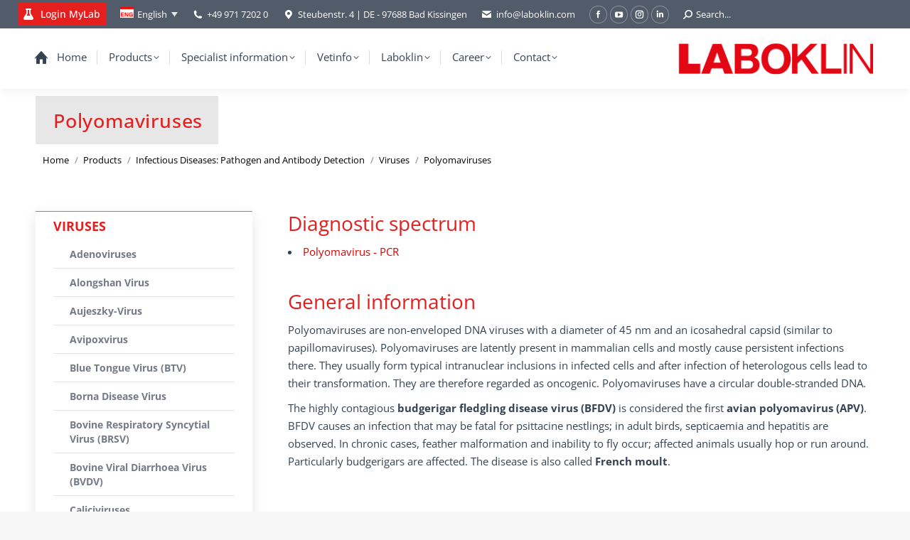

--- FILE ---
content_type: text/html; charset=UTF-8
request_url: https://laboklin.com/dk/products/infectious-diseases-pathogens-and-antibody-detection/viruses/polyomaviruses/
body_size: 20032
content:
<!DOCTYPE html>
<!--[if !(IE 6) | !(IE 7) | !(IE 8)  ]><!-->
<html lang="zz-YY" class="no-js">
<!--<![endif]-->
<head>
<meta charset="UTF-8" />
<meta name="viewport" content="width=device-width, initial-scale=1, maximum-scale=1, user-scalable=0"/>
<meta name="theme-color" content="#e51e1e"/>	<link rel="profile" href="https://gmpg.org/xfn/11" />
<title>Polyomaviruses - LABOKLIN Europe</title>
<style>img:is([sizes="auto" i], [sizes^="auto," i]) { contain-intrinsic-size: 3000px 1500px }</style>
<link rel="alternate" hreflang="en" href="https://laboklin.com/en/products/infectious-diseases-pathogens-and-antibody-detection/viruses/polyomaviruses/" />
<link rel="alternate" hreflang="ch-fr" href="https://laboklin.com/ch-fr/products/infectious-diseases-pathogens-and-antibody-detection/viruses/polyomaviruses/" />
<link rel="alternate" hreflang="ch-it" href="https://laboklin.com/ch-it/products/infectious-diseases-pathogens-and-antibody-detection/viruses/polyomaviruses/" />
<link rel="alternate" hreflang="dk" href="https://laboklin.com/dk/products/infectious-diseases-pathogens-and-antibody-detection/viruses/polyomaviruses/" />
<link rel="alternate" hreflang="no" href="https://laboklin.com/no/products/infectious-diseases-pathogens-and-antibody-detection/viruses/polyomaviruses/" />
<link rel="alternate" hreflang="se" href="https://laboklin.com/se/products/infectious-diseases-pathogens-and-antibody-detection/viruses/polyomaviruses/" />
<link rel="alternate" hreflang="fr" href="https://laboklin.com/fr/prestations/infectious-diseases-pathogens-and-antibody-detection/viruses/polyomaviruses/" />
<link rel="alternate" hreflang="it" href="https://laboklin.com/it/esami/malattie-infettive-rilevamento-di-patogeni-e-anticorpi/virus/polyomaviruses/" />
<link rel="alternate" hreflang="fi" href="https://laboklin.com/fi/products/infectious-diseases-pathogens-and-antibody-detection/viruses/polyomaviruses/" />
<link rel="alternate" hreflang="x-default" href="https://laboklin.com/en/products/infectious-diseases-pathogens-and-antibody-detection/viruses/polyomaviruses/" />
<meta name="dc.title" content="Polyomaviruses - LABOKLIN Europe">
<meta name="dc.relation" content="https://laboklin.com/dk/products/infectious-diseases-pathogens-and-antibody-detection/viruses/polyomaviruses/">
<meta name="dc.source" content="https://laboklin.com/dk/">
<meta name="dc.language" content="zz_YY">
<meta name="robots" content="index, follow, max-snippet:-1, max-image-preview:large, max-video-preview:-1">
<link rel="canonical" href="https://laboklin.com/en/products/infectious-diseases-pathogens-and-antibody-detection/viruses/polyomaviruses/">
<meta property="og:url" content="https://laboklin.com/dk/products/infectious-diseases-pathogens-and-antibody-detection/viruses/polyomaviruses/">
<meta property="og:site_name" content="LABOKLIN Europe">
<meta property="og:locale" content="zz_YY">
<meta property="og:locale:alternate" content="en_US">
<meta property="og:locale:alternate" content="it_IT">
<meta property="og:locale:alternate" content="nb_NO">
<meta property="og:locale:alternate" content="zz_ZZ">
<meta property="og:locale:alternate" content="fr_CH">
<meta property="og:locale:alternate" content="it_CH">
<meta property="og:locale:alternate" content="fr_FR">
<meta property="og:locale:alternate" content="fi">
<meta property="og:type" content="article">
<meta property="article:author" content="">
<meta property="article:publisher" content="">
<meta property="og:title" content="Polyomaviruses - LABOKLIN Europe">
<meta property="fb:pages" content="">
<meta property="fb:admins" content="">
<meta property="fb:app_id" content="">
<meta name="twitter:card" content="summary">
<meta name="twitter:site" content="">
<meta name="twitter:creator" content="">
<meta name="twitter:title" content="Polyomaviruses - LABOKLIN Europe">
<link rel="alternate" type="application/rss+xml" title="LABOKLIN Europe &raquo; Feed" href="https://laboklin.com/dk/feed/" />
<link rel="alternate" type="application/rss+xml" title="LABOKLIN Europe &raquo; Comments Feed" href="https://laboklin.com/dk/comments/feed/" />
<!-- <link rel='stylesheet' id='universal_video_player_site_css-css' href='https://laboklin.com/wp-content/plugins/lbg_universal_video_player_addon_visual_composer/universal_video_player/universal_video_player.css?ver=6.8.3' media='all' /> -->
<!-- <link rel='stylesheet' id='pt_sans-googleFonts-css' href='https://laboklin.com/wp-content/plugins/lbg_universal_video_player_addon_visual_composer/universal_video_player/pt_sans.css?ver=6.8.3' media='all' /> -->
<link rel="stylesheet" type="text/css" href="//laboklin.com/wp-content/cache/wpfc-minified/qve20lv8/fgzas.css" media="all"/>
<style id='classic-theme-styles-inline-css'>
/*! This file is auto-generated */
.wp-block-button__link{color:#fff;background-color:#32373c;border-radius:9999px;box-shadow:none;text-decoration:none;padding:calc(.667em + 2px) calc(1.333em + 2px);font-size:1.125em}.wp-block-file__button{background:#32373c;color:#fff;text-decoration:none}
</style>
<style id='wpseopress-local-business-style-inline-css'>
span.wp-block-wpseopress-local-business-field{margin-right:8px}
</style>
<style id='wpseopress-table-of-contents-style-inline-css'>
.wp-block-wpseopress-table-of-contents li.active>a{font-weight:bold}
</style>
<style id='global-styles-inline-css'>
:root{--wp--preset--aspect-ratio--square: 1;--wp--preset--aspect-ratio--4-3: 4/3;--wp--preset--aspect-ratio--3-4: 3/4;--wp--preset--aspect-ratio--3-2: 3/2;--wp--preset--aspect-ratio--2-3: 2/3;--wp--preset--aspect-ratio--16-9: 16/9;--wp--preset--aspect-ratio--9-16: 9/16;--wp--preset--color--black: #000000;--wp--preset--color--cyan-bluish-gray: #abb8c3;--wp--preset--color--white: #FFF;--wp--preset--color--pale-pink: #f78da7;--wp--preset--color--vivid-red: #cf2e2e;--wp--preset--color--luminous-vivid-orange: #ff6900;--wp--preset--color--luminous-vivid-amber: #fcb900;--wp--preset--color--light-green-cyan: #7bdcb5;--wp--preset--color--vivid-green-cyan: #00d084;--wp--preset--color--pale-cyan-blue: #8ed1fc;--wp--preset--color--vivid-cyan-blue: #0693e3;--wp--preset--color--vivid-purple: #9b51e0;--wp--preset--color--accent: #e51e1e;--wp--preset--color--dark-gray: #111;--wp--preset--color--light-gray: #767676;--wp--preset--gradient--vivid-cyan-blue-to-vivid-purple: linear-gradient(135deg,rgba(6,147,227,1) 0%,rgb(155,81,224) 100%);--wp--preset--gradient--light-green-cyan-to-vivid-green-cyan: linear-gradient(135deg,rgb(122,220,180) 0%,rgb(0,208,130) 100%);--wp--preset--gradient--luminous-vivid-amber-to-luminous-vivid-orange: linear-gradient(135deg,rgba(252,185,0,1) 0%,rgba(255,105,0,1) 100%);--wp--preset--gradient--luminous-vivid-orange-to-vivid-red: linear-gradient(135deg,rgba(255,105,0,1) 0%,rgb(207,46,46) 100%);--wp--preset--gradient--very-light-gray-to-cyan-bluish-gray: linear-gradient(135deg,rgb(238,238,238) 0%,rgb(169,184,195) 100%);--wp--preset--gradient--cool-to-warm-spectrum: linear-gradient(135deg,rgb(74,234,220) 0%,rgb(151,120,209) 20%,rgb(207,42,186) 40%,rgb(238,44,130) 60%,rgb(251,105,98) 80%,rgb(254,248,76) 100%);--wp--preset--gradient--blush-light-purple: linear-gradient(135deg,rgb(255,206,236) 0%,rgb(152,150,240) 100%);--wp--preset--gradient--blush-bordeaux: linear-gradient(135deg,rgb(254,205,165) 0%,rgb(254,45,45) 50%,rgb(107,0,62) 100%);--wp--preset--gradient--luminous-dusk: linear-gradient(135deg,rgb(255,203,112) 0%,rgb(199,81,192) 50%,rgb(65,88,208) 100%);--wp--preset--gradient--pale-ocean: linear-gradient(135deg,rgb(255,245,203) 0%,rgb(182,227,212) 50%,rgb(51,167,181) 100%);--wp--preset--gradient--electric-grass: linear-gradient(135deg,rgb(202,248,128) 0%,rgb(113,206,126) 100%);--wp--preset--gradient--midnight: linear-gradient(135deg,rgb(2,3,129) 0%,rgb(40,116,252) 100%);--wp--preset--font-size--small: 13px;--wp--preset--font-size--medium: 20px;--wp--preset--font-size--large: 36px;--wp--preset--font-size--x-large: 42px;--wp--preset--spacing--20: 0.44rem;--wp--preset--spacing--30: 0.67rem;--wp--preset--spacing--40: 1rem;--wp--preset--spacing--50: 1.5rem;--wp--preset--spacing--60: 2.25rem;--wp--preset--spacing--70: 3.38rem;--wp--preset--spacing--80: 5.06rem;--wp--preset--shadow--natural: 6px 6px 9px rgba(0, 0, 0, 0.2);--wp--preset--shadow--deep: 12px 12px 50px rgba(0, 0, 0, 0.4);--wp--preset--shadow--sharp: 6px 6px 0px rgba(0, 0, 0, 0.2);--wp--preset--shadow--outlined: 6px 6px 0px -3px rgba(255, 255, 255, 1), 6px 6px rgba(0, 0, 0, 1);--wp--preset--shadow--crisp: 6px 6px 0px rgba(0, 0, 0, 1);}:where(.is-layout-flex){gap: 0.5em;}:where(.is-layout-grid){gap: 0.5em;}body .is-layout-flex{display: flex;}.is-layout-flex{flex-wrap: wrap;align-items: center;}.is-layout-flex > :is(*, div){margin: 0;}body .is-layout-grid{display: grid;}.is-layout-grid > :is(*, div){margin: 0;}:where(.wp-block-columns.is-layout-flex){gap: 2em;}:where(.wp-block-columns.is-layout-grid){gap: 2em;}:where(.wp-block-post-template.is-layout-flex){gap: 1.25em;}:where(.wp-block-post-template.is-layout-grid){gap: 1.25em;}.has-black-color{color: var(--wp--preset--color--black) !important;}.has-cyan-bluish-gray-color{color: var(--wp--preset--color--cyan-bluish-gray) !important;}.has-white-color{color: var(--wp--preset--color--white) !important;}.has-pale-pink-color{color: var(--wp--preset--color--pale-pink) !important;}.has-vivid-red-color{color: var(--wp--preset--color--vivid-red) !important;}.has-luminous-vivid-orange-color{color: var(--wp--preset--color--luminous-vivid-orange) !important;}.has-luminous-vivid-amber-color{color: var(--wp--preset--color--luminous-vivid-amber) !important;}.has-light-green-cyan-color{color: var(--wp--preset--color--light-green-cyan) !important;}.has-vivid-green-cyan-color{color: var(--wp--preset--color--vivid-green-cyan) !important;}.has-pale-cyan-blue-color{color: var(--wp--preset--color--pale-cyan-blue) !important;}.has-vivid-cyan-blue-color{color: var(--wp--preset--color--vivid-cyan-blue) !important;}.has-vivid-purple-color{color: var(--wp--preset--color--vivid-purple) !important;}.has-black-background-color{background-color: var(--wp--preset--color--black) !important;}.has-cyan-bluish-gray-background-color{background-color: var(--wp--preset--color--cyan-bluish-gray) !important;}.has-white-background-color{background-color: var(--wp--preset--color--white) !important;}.has-pale-pink-background-color{background-color: var(--wp--preset--color--pale-pink) !important;}.has-vivid-red-background-color{background-color: var(--wp--preset--color--vivid-red) !important;}.has-luminous-vivid-orange-background-color{background-color: var(--wp--preset--color--luminous-vivid-orange) !important;}.has-luminous-vivid-amber-background-color{background-color: var(--wp--preset--color--luminous-vivid-amber) !important;}.has-light-green-cyan-background-color{background-color: var(--wp--preset--color--light-green-cyan) !important;}.has-vivid-green-cyan-background-color{background-color: var(--wp--preset--color--vivid-green-cyan) !important;}.has-pale-cyan-blue-background-color{background-color: var(--wp--preset--color--pale-cyan-blue) !important;}.has-vivid-cyan-blue-background-color{background-color: var(--wp--preset--color--vivid-cyan-blue) !important;}.has-vivid-purple-background-color{background-color: var(--wp--preset--color--vivid-purple) !important;}.has-black-border-color{border-color: var(--wp--preset--color--black) !important;}.has-cyan-bluish-gray-border-color{border-color: var(--wp--preset--color--cyan-bluish-gray) !important;}.has-white-border-color{border-color: var(--wp--preset--color--white) !important;}.has-pale-pink-border-color{border-color: var(--wp--preset--color--pale-pink) !important;}.has-vivid-red-border-color{border-color: var(--wp--preset--color--vivid-red) !important;}.has-luminous-vivid-orange-border-color{border-color: var(--wp--preset--color--luminous-vivid-orange) !important;}.has-luminous-vivid-amber-border-color{border-color: var(--wp--preset--color--luminous-vivid-amber) !important;}.has-light-green-cyan-border-color{border-color: var(--wp--preset--color--light-green-cyan) !important;}.has-vivid-green-cyan-border-color{border-color: var(--wp--preset--color--vivid-green-cyan) !important;}.has-pale-cyan-blue-border-color{border-color: var(--wp--preset--color--pale-cyan-blue) !important;}.has-vivid-cyan-blue-border-color{border-color: var(--wp--preset--color--vivid-cyan-blue) !important;}.has-vivid-purple-border-color{border-color: var(--wp--preset--color--vivid-purple) !important;}.has-vivid-cyan-blue-to-vivid-purple-gradient-background{background: var(--wp--preset--gradient--vivid-cyan-blue-to-vivid-purple) !important;}.has-light-green-cyan-to-vivid-green-cyan-gradient-background{background: var(--wp--preset--gradient--light-green-cyan-to-vivid-green-cyan) !important;}.has-luminous-vivid-amber-to-luminous-vivid-orange-gradient-background{background: var(--wp--preset--gradient--luminous-vivid-amber-to-luminous-vivid-orange) !important;}.has-luminous-vivid-orange-to-vivid-red-gradient-background{background: var(--wp--preset--gradient--luminous-vivid-orange-to-vivid-red) !important;}.has-very-light-gray-to-cyan-bluish-gray-gradient-background{background: var(--wp--preset--gradient--very-light-gray-to-cyan-bluish-gray) !important;}.has-cool-to-warm-spectrum-gradient-background{background: var(--wp--preset--gradient--cool-to-warm-spectrum) !important;}.has-blush-light-purple-gradient-background{background: var(--wp--preset--gradient--blush-light-purple) !important;}.has-blush-bordeaux-gradient-background{background: var(--wp--preset--gradient--blush-bordeaux) !important;}.has-luminous-dusk-gradient-background{background: var(--wp--preset--gradient--luminous-dusk) !important;}.has-pale-ocean-gradient-background{background: var(--wp--preset--gradient--pale-ocean) !important;}.has-electric-grass-gradient-background{background: var(--wp--preset--gradient--electric-grass) !important;}.has-midnight-gradient-background{background: var(--wp--preset--gradient--midnight) !important;}.has-small-font-size{font-size: var(--wp--preset--font-size--small) !important;}.has-medium-font-size{font-size: var(--wp--preset--font-size--medium) !important;}.has-large-font-size{font-size: var(--wp--preset--font-size--large) !important;}.has-x-large-font-size{font-size: var(--wp--preset--font-size--x-large) !important;}
:where(.wp-block-post-template.is-layout-flex){gap: 1.25em;}:where(.wp-block-post-template.is-layout-grid){gap: 1.25em;}
:where(.wp-block-columns.is-layout-flex){gap: 2em;}:where(.wp-block-columns.is-layout-grid){gap: 2em;}
:root :where(.wp-block-pullquote){font-size: 1.5em;line-height: 1.6;}
</style>
<style id='if-so-public-dummy-inline-css'>
.lds-dual-ring {
display: inline-block;
width: 16px;
height: 16px;
}
.lds-dual-ring:after {
content: " ";
display: block;
width: 16px;
height: 16px;
margin: 0px;
border-radius: 50%;
border: 3px solid #000;
border-color: #000 transparent #000 transparent;
animation: lds-dual-ring 1.2s linear infinite;
}
@keyframes lds-dual-ring {
0% {
transform: rotate(0deg);
}
100% {
transform: rotate(360deg);
}
}
/*loader 2*/
.ifso-logo-loader {
font-size: 20px;
width: 64px;
font-family: sans-serif;
position: relative;
height: auto;
font-weight: 800;
}
.ifso-logo-loader:before {
content: '';
position: absolute;
left: 30%;
top: 36%;
width: 14px;
height: 22px;
clip-path: polygon(100% 50%, 0 0, 0 100%);
background: #fd5b56;
animation: spinAndMoveArrow 2s infinite;
height: 9px;
width: 7px;
}
.ifso-logo-loader:after {
content: "If So";
word-spacing: 12px;
}
@keyframes spinAndMoveArrow {
40% {
transform: rotate(360deg);
}
60% {
transform: translateX(-5px);
}
80% {
transform: translateX(5px);
}
100% {
transform: translateX(0);
}
}
/*Loader 3 - default content*/
.ifso-default-content-loader{
display:inline-block;
}
</style>
<!-- <link rel='stylesheet' id='image-map-pro-dist-css-css' href='https://laboklin.com/wp-content/plugins/image-map-pro-wordpress/css/image-map-pro.min.css?ver=5.3.1' media='' /> -->
<!-- <link rel='stylesheet' id='rapidmail-comment-form-css' href='https://laboklin.com/wp-content/plugins/rapidmail-newsletter-software/css/comment-form.css?ver=6.8.3' media='all' /> -->
<!-- <link rel='stylesheet' id='service-sync-styles-css' href='https://laboklin.com/wp-content/plugins/service-sync/css/styles.css?ver=6.8.3' media='all' /> -->
<!-- <link rel='stylesheet' id='url-shortify-css' href='https://laboklin.com/wp-content/plugins/url-shortify/lite/dist/styles/url-shortify.css?ver=1.11.2' media='all' /> -->
<!-- <link rel='stylesheet' id='the7-font-css' href='https://laboklin.com/wp-content/themes/dt-the7/fonts/icomoon-the7-font/icomoon-the7-font.min.css?ver=14.0.2.1' media='all' /> -->
<!-- <link rel='stylesheet' id='the7-awesome-fonts-css' href='https://laboklin.com/wp-content/themes/dt-the7/fonts/FontAwesome/css/all.min.css?ver=14.0.2.1' media='all' /> -->
<!-- <link rel='stylesheet' id='the7-Defaults-css' href='https://laboklin.com/wp-content/uploads/smile_fonts/Defaults/Defaults.css?ver=6.8.3' media='all' /> -->
<!-- <link rel='stylesheet' id='the7-fontello-css' href='https://laboklin.com/wp-content/themes/dt-the7/fonts/fontello/css/fontello.min.css?ver=14.0.2.1' media='all' /> -->
<!-- <link rel='stylesheet' id='rapidmail-widget-css-css' href='https://laboklin.com/wp-content/plugins/rapidmail-newsletter-software/css/widget.css?ver=6.8.3' media='all' /> -->
<!-- <link rel='stylesheet' id='js_composer_front-css' href='//laboklin.com/wp-content/uploads/js_composer/js_composer_front_custom.css?ver=8.7.1' media='all' /> -->
<!-- <link rel='stylesheet' id='js_composer_custom_css-css' href='//laboklin.com/wp-content/uploads/js_composer/custom.css?ver=8.7.1' media='all' /> -->
<!-- <link rel='stylesheet' id='dt-web-fonts-css' href='//laboklin.com/wp-content/uploads/omgf/dt-web-fonts/dt-web-fonts.css?ver=1739372158' media='all' /> -->
<!-- <link rel='stylesheet' id='dt-main-css' href='https://laboklin.com/wp-content/themes/dt-the7/css/main.min.css?ver=14.0.2.1' media='all' /> -->
<link rel="stylesheet" type="text/css" href="//laboklin.com/wp-content/cache/wpfc-minified/gm956bo/fgzas.css" media="all"/>
<style id='dt-main-inline-css'>
body #load {
display: block;
height: 100%;
overflow: hidden;
position: fixed;
width: 100%;
z-index: 9901;
opacity: 1;
visibility: visible;
transition: all .35s ease-out;
}
.load-wrap {
width: 100%;
height: 100%;
background-position: center center;
background-repeat: no-repeat;
text-align: center;
display: -ms-flexbox;
display: -ms-flex;
display: flex;
-ms-align-items: center;
-ms-flex-align: center;
align-items: center;
-ms-flex-flow: column wrap;
flex-flow: column wrap;
-ms-flex-pack: center;
-ms-justify-content: center;
justify-content: center;
}
.load-wrap > svg {
position: absolute;
top: 50%;
left: 50%;
transform: translate(-50%,-50%);
}
#load {
background: var(--the7-elementor-beautiful-loading-bg,#ffffff);
--the7-beautiful-spinner-color2: var(--the7-beautiful-spinner-color,#9da0aa);
}
</style>
<!-- <link rel='stylesheet' id='the7-custom-scrollbar-css' href='https://laboklin.com/wp-content/themes/dt-the7/lib/custom-scrollbar/custom-scrollbar.min.css?ver=14.0.2.1' media='all' /> -->
<!-- <link rel='stylesheet' id='the7-wpbakery-css' href='https://laboklin.com/wp-content/themes/dt-the7/css/wpbakery.min.css?ver=14.0.2.1' media='all' /> -->
<!-- <link rel='stylesheet' id='the7-core-css' href='https://laboklin.com/wp-content/plugins/dt-the7-core/assets/css/post-type.min.css?ver=2.7.12' media='all' /> -->
<!-- <link rel='stylesheet' id='the7-css-vars-css' href='https://laboklin.com/wp-content/uploads/the7-css/css-vars.css?ver=7dd6e2847079' media='all' /> -->
<!-- <link rel='stylesheet' id='dt-custom-css' href='https://laboklin.com/wp-content/uploads/the7-css/custom.css?ver=7dd6e2847079' media='all' /> -->
<!-- <link rel='stylesheet' id='dt-media-css' href='https://laboklin.com/wp-content/uploads/the7-css/media.css?ver=7dd6e2847079' media='all' /> -->
<!-- <link rel='stylesheet' id='the7-mega-menu-css' href='https://laboklin.com/wp-content/uploads/the7-css/mega-menu.css?ver=7dd6e2847079' media='all' /> -->
<!-- <link rel='stylesheet' id='the7-elements-albums-portfolio-css' href='https://laboklin.com/wp-content/uploads/the7-css/the7-elements-albums-portfolio.css?ver=7dd6e2847079' media='all' /> -->
<!-- <link rel='stylesheet' id='wpml.less-css' href='https://laboklin.com/wp-content/uploads/the7-css/compatibility/wpml.css?ver=7dd6e2847079' media='all' /> -->
<!-- <link rel='stylesheet' id='the7-elements-css' href='https://laboklin.com/wp-content/uploads/the7-css/post-type-dynamic.css?ver=7dd6e2847079' media='all' /> -->
<!-- <link rel='stylesheet' id='style-css' href='https://laboklin.com/wp-content/themes/dt-the7-child/style.css?ver=14.0.2.1' media='all' /> -->
<link rel="stylesheet" type="text/css" href="//laboklin.com/wp-content/cache/wpfc-minified/du4kbmcf/fgzb8.css" media="all"/>
<script src='//laboklin.com/wp-content/cache/wpfc-minified/eu31uetv/fgzb8.js' type="text/javascript"></script>
<!-- <script src="https://laboklin.com/wp-includes/js/jquery/jquery.min.js?ver=3.7.1" id="jquery-core-js"></script> -->
<!-- <script src="https://laboklin.com/wp-includes/js/jquery/jquery-migrate.min.js?ver=3.4.1" id="jquery-migrate-js"></script> -->
<!-- <script src="https://laboklin.com/wp-content/plugins/lbg_universal_video_player_addon_visual_composer/universal_video_player/js/jquery.mousewheel.min.js?ver=6.8.3" id="mousewheel-js"></script> -->
<!-- <script src="https://laboklin.com/wp-content/plugins/lbg_universal_video_player_addon_visual_composer/universal_video_player/js/jquery.touchSwipe.min.js?ver=6.8.3" id="touchSwipe-js"></script> -->
<!-- <script src="https://laboklin.com/wp-content/plugins/lbg_universal_video_player_addon_visual_composer/universal_video_player/js/screenfull.min.js?ver=6.8.3" id="screenfull-js"></script> -->
<!-- <script src="https://laboklin.com/wp-content/plugins/lbg_universal_video_player_addon_visual_composer/universal_video_player/js/vimeo.player.js?ver=6.8.3" id="vimeo-js"></script> -->
<!-- <script src="https://laboklin.com/wp-content/plugins/lbg_universal_video_player_addon_visual_composer/universal_video_player/js/universal_video_player.js?ver=6.8.3" id="lbg-universal_video_player-js"></script> -->
<script id="wpml-cookie-js-extra">
var wpml_cookies = {"wp-wpml_current_language":{"value":"dk","expires":1,"path":"\/"}};
var wpml_cookies = {"wp-wpml_current_language":{"value":"dk","expires":1,"path":"\/"}};
</script>
<script src='//laboklin.com/wp-content/cache/wpfc-minified/97tny54r/fgzas.js' type="text/javascript"></script>
<!-- <script src="https://laboklin.com/wp-content/plugins/sitepress-multilingual-cms/res/js/cookies/language-cookie.js?ver=484900" id="wpml-cookie-js" defer data-wp-strategy="defer"></script> -->
<script id="if-so-js-before">
var nonce = "c016d9a5c1";//compat
var ifso_nonce = "c016d9a5c1";
var ajaxurl = "https://laboklin.com/wp-admin/admin-ajax.php";
var ifso_page_url = window.location.href;
var isAnalyticsOn = true;
var isPageVisitedOn = 0;
var isVisitCountEnabled = 1;
var referrer_for_pageload = document.referrer;
var ifso_attrs_for_ajax = ["ga4","the_content"];
</script>
<script src='//laboklin.com/wp-content/cache/wpfc-minified/f28zt2dk/fgzas.js' type="text/javascript"></script>
<!-- <script src="https://laboklin.com/wp-content/plugins/if-so/public/js/if-so-public.js?ver=1.9.4.1" id="if-so-js"></script> -->
<!-- <script src="https://laboklin.com/wp-content/plugins/service-sync//js/main.js?ver=6.8.3" id="service-sync-script-js"></script> -->
<!-- <script src="https://laboklin.com/wp-content/plugins/sitepress-multilingual-cms/templates/language-switchers/legacy-dropdown/script.min.js?ver=1" id="wpml-legacy-dropdown-0-js"></script> -->
<script id="url-shortify-js-extra">
var usParams = {"ajaxurl":"https:\/\/laboklin.com\/wp-admin\/admin-ajax.php"};
</script>
<script src='//laboklin.com/wp-content/cache/wpfc-minified/23y9yu0t/fgzas.js' type="text/javascript"></script>
<!-- <script src="https://laboklin.com/wp-content/plugins/url-shortify/lite/dist/scripts/url-shortify.js?ver=1.11.2" id="url-shortify-js"></script> -->
<script id="rapidmail-widget-js-js-extra">
var rmwidget = {"msg_an_error_occurred":"Es ist ein Fehler aufgetreten","msg_subscribe_success":"Vielen Dank f\u00fcr Ihre Anmeldung!","spinner_uri":"https:\/\/laboklin.com\/wp-includes\/images\/wpspin_light.gif"};
</script>
<script src='//laboklin.com/wp-content/cache/wpfc-minified/kcc6osw2/fgzas.js' type="text/javascript"></script>
<!-- <script src="https://laboklin.com/wp-content/plugins/rapidmail-newsletter-software/js/widget.js?ver=6.8.3" id="rapidmail-widget-js-js"></script> -->
<script id="wpml-browser-redirect-js-extra">
var wpml_browser_redirect_params = {"pageLanguage":"dk","languageUrls":{"en_us":"https:\/\/laboklin.com\/en\/products\/infectious-diseases-pathogens-and-antibody-detection\/viruses\/polyomaviruses\/","en":"https:\/\/laboklin.com\/en\/products\/infectious-diseases-pathogens-and-antibody-detection\/viruses\/polyomaviruses\/","us":"https:\/\/laboklin.com\/en\/products\/infectious-diseases-pathogens-and-antibody-detection\/viruses\/polyomaviruses\/","de_de":"https:\/\/laboklin.com\/de\/","de":"https:\/\/laboklin.com\/de\/","de_at":"https:\/\/laboklin.com\/de-at\/","at":"https:\/\/laboklin.com\/de-at\/","de-at":"https:\/\/laboklin.com\/de-at\/","de_ch":"https:\/\/laboklin.com\/de-ch\/","ch":"https:\/\/laboklin.com\/de-ch\/","de-ch":"https:\/\/laboklin.com\/de-ch\/","fr_ch":"https:\/\/laboklin.com\/ch-fr\/products\/infectious-diseases-pathogens-and-antibody-detection\/viruses\/polyomaviruses\/","fr":"https:\/\/laboklin.com\/fr\/prestations\/infectious-diseases-pathogens-and-antibody-detection\/viruses\/polyomaviruses\/","ch-fr":"https:\/\/laboklin.com\/ch-fr\/products\/infectious-diseases-pathogens-and-antibody-detection\/viruses\/polyomaviruses\/","it_ch":"https:\/\/laboklin.com\/ch-it\/products\/infectious-diseases-pathogens-and-antibody-detection\/viruses\/polyomaviruses\/","it":"https:\/\/laboklin.com\/it\/esami\/malattie-infettive-rilevamento-di-patogeni-e-anticorpi\/virus\/polyomaviruses\/","ch-it":"https:\/\/laboklin.com\/ch-it\/products\/infectious-diseases-pathogens-and-antibody-detection\/viruses\/polyomaviruses\/","zz_yy":"https:\/\/laboklin.com\/dk\/products\/infectious-diseases-pathogens-and-antibody-detection\/viruses\/polyomaviruses\/","zz":"https:\/\/laboklin.com\/dk\/products\/infectious-diseases-pathogens-and-antibody-detection\/viruses\/polyomaviruses\/","yy":"https:\/\/laboklin.com\/dk\/products\/infectious-diseases-pathogens-and-antibody-detection\/viruses\/polyomaviruses\/","dk":"https:\/\/laboklin.com\/dk\/products\/infectious-diseases-pathogens-and-antibody-detection\/viruses\/polyomaviruses\/","nb_no":"https:\/\/laboklin.com\/no\/products\/infectious-diseases-pathogens-and-antibody-detection\/viruses\/polyomaviruses\/","nb":"https:\/\/laboklin.com\/no\/products\/infectious-diseases-pathogens-and-antibody-detection\/viruses\/polyomaviruses\/","no":"https:\/\/laboklin.com\/no\/products\/infectious-diseases-pathogens-and-antibody-detection\/viruses\/polyomaviruses\/","zz_zz":"https:\/\/laboklin.com\/se\/products\/infectious-diseases-pathogens-and-antibody-detection\/viruses\/polyomaviruses\/","se":"https:\/\/laboklin.com\/se\/products\/infectious-diseases-pathogens-and-antibody-detection\/viruses\/polyomaviruses\/","fr_fr":"https:\/\/laboklin.com\/fr\/prestations\/infectious-diseases-pathogens-and-antibody-detection\/viruses\/polyomaviruses\/","it_it":"https:\/\/laboklin.com\/it\/esami\/malattie-infettive-rilevamento-di-patogeni-e-anticorpi\/virus\/polyomaviruses\/","cs_cz":"https:\/\/laboklin.com\/cs\/","cs":"https:\/\/laboklin.com\/cs\/","cz":"https:\/\/laboklin.com\/cs\/","nl_nl":"https:\/\/laboklin.com\/nl\/","nl":"https:\/\/laboklin.com\/nl\/","fi":"https:\/\/laboklin.com\/fi\/products\/infectious-diseases-pathogens-and-antibody-detection\/viruses\/polyomaviruses\/","pl_pl":"https:\/\/laboklin.com\/pl\/","pl":"https:\/\/laboklin.com\/pl\/","sk_sk":"https:\/\/laboklin.com\/sk\/","sk":"https:\/\/laboklin.com\/sk\/","es_es":"https:\/\/laboklin.com\/es\/","es":"https:\/\/laboklin.com\/es\/"},"cookie":{"name":"_icl_visitor_lang_js","domain":"laboklin.com","path":"\/","expiration":24}};
</script>
<script src='//laboklin.com/wp-content/cache/wpfc-minified/uzbx90/fgzas.js' type="text/javascript"></script>
<!-- <script src="https://laboklin.com/wp-content/plugins/sitepress-multilingual-cms/dist/js/browser-redirect/app.js?ver=484900" id="wpml-browser-redirect-js"></script> -->
<script id="dt-above-fold-js-extra">
var dtLocal = {"themeUrl":"https:\/\/laboklin.com\/wp-content\/themes\/dt-the7","passText":"To view this protected post, enter the password below:","moreButtonText":{"loading":"Loading...","loadMore":"Load more"},"postID":"1417067","ajaxurl":"https:\/\/laboklin.com\/wp-admin\/admin-ajax.php","REST":{"baseUrl":"https:\/\/laboklin.com\/dk\/wp-json\/the7\/v1","endpoints":{"sendMail":"\/send-mail"}},"contactMessages":{"required":"One or more fields have an error. Please check and try again.","terms":"Please accept the privacy policy.","fillTheCaptchaError":"Please, fill the captcha."},"captchaSiteKey":"","ajaxNonce":"b9f38cc711","pageData":{"type":"page","template":"page","layout":null},"themeSettings":{"smoothScroll":"on","lazyLoading":false,"desktopHeader":{"height":85},"ToggleCaptionEnabled":"disabled","ToggleCaption":"Navigation","floatingHeader":{"showAfter":10,"showMenu":true,"height":85,"logo":{"showLogo":true,"html":"<img class=\" preload-me\" src=\"https:\/\/laboklin.com\/wp-content\/uploads\/2020\/05\/Laboklin_v05_310.png\" srcset=\"https:\/\/laboklin.com\/wp-content\/uploads\/2020\/05\/Laboklin_v05_310.png 310w, https:\/\/laboklin.com\/wp-content\/uploads\/2020\/05\/Laboklin_2019_600.png 603w\" width=\"310\" height=\"47\"   sizes=\"310px\" alt=\"LABOKLIN Europe\" \/>","url":"https:\/\/laboklin.com\/dk\/"}},"topLine":{"floatingTopLine":{"logo":{"showLogo":false,"html":""}}},"mobileHeader":{"firstSwitchPoint":1100,"secondSwitchPoint":778,"firstSwitchPointHeight":70,"secondSwitchPointHeight":60,"mobileToggleCaptionEnabled":"right","mobileToggleCaption":"Menu"},"stickyMobileHeaderFirstSwitch":{"logo":{"html":"<img class=\" preload-me\" src=\"https:\/\/laboklin.com\/wp-content\/uploads\/2020\/05\/Laboklin_v05_310.png\" srcset=\"https:\/\/laboklin.com\/wp-content\/uploads\/2020\/05\/Laboklin_v05_310.png 310w, https:\/\/laboklin.com\/wp-content\/uploads\/2020\/05\/Laboklin_2019_600.png 603w\" width=\"310\" height=\"47\"   sizes=\"310px\" alt=\"LABOKLIN Europe\" \/>"}},"stickyMobileHeaderSecondSwitch":{"logo":{"html":"<img class=\" preload-me\" src=\"https:\/\/laboklin.com\/wp-content\/uploads\/2020\/05\/Laboklin_v05_310.png\" srcset=\"https:\/\/laboklin.com\/wp-content\/uploads\/2020\/05\/Laboklin_v05_310.png 310w, https:\/\/laboklin.com\/wp-content\/uploads\/2020\/05\/Laboklin_2019_600.png 603w\" width=\"310\" height=\"47\"   sizes=\"310px\" alt=\"LABOKLIN Europe\" \/>"}},"sidebar":{"switchPoint":990},"boxedWidth":"1400px"},"VCMobileScreenWidth":"778"};
var dtShare = {"shareButtonText":{"facebook":"Share on Facebook","twitter":"Share on X","pinterest":"Pin it","linkedin":"Share on Linkedin","whatsapp":"Share on Whatsapp"},"overlayOpacity":"80"};
</script>
<script src='//laboklin.com/wp-content/cache/wpfc-minified/cj213s8/fgzb8.js' type="text/javascript"></script>
<!-- <script src="https://laboklin.com/wp-content/themes/dt-the7/js/above-the-fold.min.js?ver=14.0.2.1" id="dt-above-fold-js"></script> -->
<script></script><link rel="https://api.w.org/" href="https://laboklin.com/dk/wp-json/" /><link rel="alternate" title="JSON" type="application/json" href="https://laboklin.com/dk/wp-json/wp/v2/pages/1417067" /><link rel="EditURI" type="application/rsd+xml" title="RSD" href="https://laboklin.com/xmlrpc.php?rsd" />
<meta name="generator" content="WordPress 6.8.3" />
<link rel='shortlink' href='https://laboklin.com/3zyq' />
<link rel="alternate" title="oEmbed (JSON)" type="application/json+oembed" href="https://laboklin.com/dk/wp-json/oembed/1.0/embed?url=https%3A%2F%2Flaboklin.com%2Fdk%2Fproducts%2Finfectious-diseases-pathogens-and-antibody-detection%2Fviruses%2Fpolyomaviruses%2F" />
<link rel="alternate" title="oEmbed (XML)" type="text/xml+oembed" href="https://laboklin.com/dk/wp-json/oembed/1.0/embed?url=https%3A%2F%2Flaboklin.com%2Fdk%2Fproducts%2Finfectious-diseases-pathogens-and-antibody-detection%2Fviruses%2Fpolyomaviruses%2F&#038;format=xml" />
<meta name="generator" content="WPML ver:4.8.4 stt:73,72,67,68,9,70,37,1,18,4,3,27,38,40,10,2,69;" />
<script>
// Select the node that will be observed for mutations
const targetNode = document.documentElement;
// Options for the observer (which mutations to observe)
const config = { attributes: false, childList: true, subtree: true };
var bold_timeline_item_button_done = false;
var css_override_item_done = false;
var css_override_group_done = false;
var css_override_container_done = false;
// Callback function to execute when mutations are observed
const callback = function( mutationsList, observer ) {
var i;
for ( i = 0; i < mutationsList.length; i++ ) {
if ( mutationsList[ i ].type === 'childList' ) {
if ( typeof jQuery !== 'undefined' && jQuery( '.bold_timeline_item_button' ).length > 0 && ! bold_timeline_item_button_done ) {
bold_timeline_item_button_done = true;
jQuery( '.bold_timeline_item_button' ).each( function() {
var css_override = jQuery( this ).data( 'css-override' );
if ( css_override != '' ) {
var id = jQuery( this ).attr( 'id' );
css_override = css_override.replace( /(\.bold_timeline_item_button)([\.\{\s])/g, '.bold_timeline_item_button#' + id + '$2' );
var head = document.getElementsByTagName( 'head' )[0];
var style = document.createElement( 'style' );
style.appendChild( document.createTextNode( css_override ) );
head.appendChild( style );
}
});
}
if ( typeof jQuery !== 'undefined' && jQuery( '.bold_timeline_item' ).length > 0 && ! css_override_item_done ) {
css_override_item_done = true;
jQuery( '.bold_timeline_item' ).each( function() {
var css_override = jQuery( this ).data( 'css-override' );
if ( css_override != '' ) {
var id = jQuery( this ).attr( 'id' );
css_override = css_override.replace( /(\.bold_timeline_item)([\.\{\s])/g, '.bold_timeline_item#' + id + '$2' );
var head = document.getElementsByTagName( 'head' )[0];
var style = document.createElement( 'style' );
style.appendChild( document.createTextNode( css_override ) );
head.appendChild( style );
}
});
}
if ( typeof jQuery !== 'undefined' && jQuery( '.bold_timeline_group' ).length > 0 && ! css_override_group_done ) {
css_override_group_done = true;
jQuery( '.bold_timeline_group' ).each( function() {
var css_override = jQuery( this ).data( 'css-override' );
if ( css_override != '' ) {
var id = jQuery( this ).attr( 'id' );
css_override = css_override.replace( /(\.bold_timeline_group)([\.\{\s])/g, '.bold_timeline_group#' + id + '$2' );
var head = document.getElementsByTagName( 'head' )[0];
var style = document.createElement( 'style' );
style.appendChild( document.createTextNode( css_override ) );
head.appendChild( style );
}
});
}
if ( typeof jQuery !== 'undefined' && jQuery( '.bold_timeline_container' ).length > 0 && ! css_override_container_done ) {
css_override_container_done = true;
jQuery( '.bold_timeline_container' ).each( function() {
var css_override = jQuery( this ).data( 'css-override' );
if ( css_override != '' ) {
var id = jQuery( this ).attr( 'id' );
css_override = css_override.replace( /(\.bold_timeline_container)([\.\{\s])/g, '#' + id + '$2' );
var head = document.getElementsByTagName( 'head' )[0];
var style = document.createElement( 'style' );
style.appendChild( document.createTextNode( css_override ) );
head.appendChild( style );
}
});
}
}
}
};
// Create an observer instance linked to the callback function
const observer = new MutationObserver(callback);
// Start observing the target node for configured mutations
observer.observe(targetNode, config);
// Later, you can stop observing
document.addEventListener( 'DOMContentLoaded', function() { observer.disconnect(); }, false );
</script>
<script type='text/javascript'>
jQuery(document).ready(function($) {
var ult_smooth_speed = 480;
var ult_smooth_step = 80;
$('html').attr('data-ult_smooth_speed',ult_smooth_speed).attr('data-ult_smooth_step',ult_smooth_step);
});
</script><meta name="generator" content="Powered by WPBakery Page Builder - drag and drop page builder for WordPress."/>
<meta name="generator" content="Powered by Slider Revolution 6.7.38 - responsive, Mobile-Friendly Slider Plugin for WordPress with comfortable drag and drop interface." />
<script type="text/javascript" id="the7-loader-script">
document.addEventListener("DOMContentLoaded", function(event) {
var load = document.getElementById("load");
if(!load.classList.contains('loader-removed')){
var removeLoading = setTimeout(function() {
load.className += " loader-removed";
}, 300);
}
});
</script>
<link rel="icon" href="https://laboklin.com/wp-content/uploads/2020/05/favicon_16.png" type="image/png" sizes="16x16"/><link rel="icon" href="https://laboklin.com/wp-content/uploads/2025/08/favicon_32.png" type="image/png" sizes="32x32"/><script>function setREVStartSize(e){
//window.requestAnimationFrame(function() {
window.RSIW = window.RSIW===undefined ? window.innerWidth : window.RSIW;
window.RSIH = window.RSIH===undefined ? window.innerHeight : window.RSIH;
try {
var pw = document.getElementById(e.c).parentNode.offsetWidth,
newh;
pw = pw===0 || isNaN(pw) || (e.l=="fullwidth" || e.layout=="fullwidth") ? window.RSIW : pw;
e.tabw = e.tabw===undefined ? 0 : parseInt(e.tabw);
e.thumbw = e.thumbw===undefined ? 0 : parseInt(e.thumbw);
e.tabh = e.tabh===undefined ? 0 : parseInt(e.tabh);
e.thumbh = e.thumbh===undefined ? 0 : parseInt(e.thumbh);
e.tabhide = e.tabhide===undefined ? 0 : parseInt(e.tabhide);
e.thumbhide = e.thumbhide===undefined ? 0 : parseInt(e.thumbhide);
e.mh = e.mh===undefined || e.mh=="" || e.mh==="auto" ? 0 : parseInt(e.mh,0);
if(e.layout==="fullscreen" || e.l==="fullscreen")
newh = Math.max(e.mh,window.RSIH);
else{
e.gw = Array.isArray(e.gw) ? e.gw : [e.gw];
for (var i in e.rl) if (e.gw[i]===undefined || e.gw[i]===0) e.gw[i] = e.gw[i-1];
e.gh = e.el===undefined || e.el==="" || (Array.isArray(e.el) && e.el.length==0)? e.gh : e.el;
e.gh = Array.isArray(e.gh) ? e.gh : [e.gh];
for (var i in e.rl) if (e.gh[i]===undefined || e.gh[i]===0) e.gh[i] = e.gh[i-1];
var nl = new Array(e.rl.length),
ix = 0,
sl;
e.tabw = e.tabhide>=pw ? 0 : e.tabw;
e.thumbw = e.thumbhide>=pw ? 0 : e.thumbw;
e.tabh = e.tabhide>=pw ? 0 : e.tabh;
e.thumbh = e.thumbhide>=pw ? 0 : e.thumbh;
for (var i in e.rl) nl[i] = e.rl[i]<window.RSIW ? 0 : e.rl[i];
sl = nl[0];
for (var i in nl) if (sl>nl[i] && nl[i]>0) { sl = nl[i]; ix=i;}
var m = pw>(e.gw[ix]+e.tabw+e.thumbw) ? 1 : (pw-(e.tabw+e.thumbw)) / (e.gw[ix]);
newh =  (e.gh[ix] * m) + (e.tabh + e.thumbh);
}
var el = document.getElementById(e.c);
if (el!==null && el) el.style.height = newh+"px";
el = document.getElementById(e.c+"_wrapper");
if (el!==null && el) {
el.style.height = newh+"px";
el.style.display = "block";
}
} catch(e){
console.log("Failure at Presize of Slider:" + e)
}
//});
};</script>
<style>.shorten_url { 
padding: 10px 10px 10px 10px ; 
border: 1px solid #AAAAAA ; 
background-color: #EEEEEE ;
}</style><style type="text/css" data-type="vc_shortcodes-custom-css">.vc_custom_1642766372750{margin-top: 40px !important;}</style><noscript><style> .wpb_animate_when_almost_visible { opacity: 1; }</style></noscript><!-- BOF Correct Google Tag Manager -->
<script>(function(w,d,s,l,i){w[l]=w[l]||[];w[l].push({'gtm.start':
new Date().getTime(),event:'gtm.js'});var f=d.getElementsByTagName(s)[0],
j=d.createElement(s),dl=l!='dataLayer'?'&l='+l:'';j.async=true;j.src=
'https://www.googletagmanager.com/gtm.js?id='+i+dl;f.parentNode.insertBefore(j,f);
})(window,document,'script','dataLayer','GTM-K8KHH27T');</script>
<!-- EOF Correct Google Tag Manager --><style id='the7-custom-inline-css' type='text/css'>
.alignfull {
margin-top: calc(2 * 1rem);
margin-right: 0;
margin-bottom: calc(2 * 1rem);
margin-left: 0;
max-width: 100%;
}
.wp-block-image.alignfull img {
width: 100vw;
margin-left: auto;
margin-right: auto;
}
.sidebar-content .widget:not(.widget_icl_lang_sel_widget) .custom-menu a:not(:hover) {
color: #757a87;
}
.timeline-block .timeline-header-block .timeline-header, .timeline-feature-item .timeline-header-block .timeline-header {
font-size: 15px;
display: inline-block;
}
.text-small, .dt-accordion-text-small .wpb_accordion_header > a {
font-size: 13px;
line-height: 16px;
}
a {
text-decoration: solid;
}
.widget-title {
font: bold 18px / 30px "Open Sans", Helvetica, Arial, Verdana, sans-serif;
text-transform: none;
color: #e51e1e;
}
.text-secondary {
font-weight: 700;
font-size: 14px;
line-height: 26px;
}
.top-bar .wc-ico-cart > .counter {
font-size: 11px;
line-height: 20px;
min-width: 20px;
min-height: 20px;
}
.wpb_accordion .wpb_accordion_wrapper .wpb_accordion_header {
margin: 0 0 1px 0;
padding-top: 0;
position: relative;
text-transform: none;
font-weight: 700;
font-size: inherit;
font-family: inherit;
line-height: inherit;
letter-spacing: inherit;
}	
.fancy-header .fancy-title {
color: #e51e1e;
background-color: #e7e7e7;
font-size: 32px;
font-weight: 500;
font-family: inherit;
line-height: 1.3;
padding: 11px 2px 11px 20px;
margin-bottom: -7px;
text-transform: none;
letter-spacing: 0.8px;
width: fit-content;
}
.fancy-header .fancy-subtitle {
color: #e51e1e;
background-color: #e7e7e7;
font-size: 22px;
font-weight: 400;
font-family: inherit;
line-height: 1;
padding: 11px 20px 11px 20px;
margin-bottom: -7px;
text-transform: none;
letter-spacing: 0.8px;
width: fit-content;
}
#page .fancy-header .color-accent span {
color: #e51e1e;
background-color: #e7e7e7;
font-size:0.9em;
font-weight: 500;
font-family: inherit;
line-height: 1;
padding: 5px 20px 11px 5px;
margin-bottom: 0px;
text-transform: none;
letter-spacing: 0.8px;
width: fit-content;
}
.wp-caption-text {
text-align: left;
padding: 8px 1px 10px 0px;
font-size: 11px;
line-height: 14px;
}
#main .gallery img {
display: block;
margin-left: 0px;
border: none;
}
.wpml-ls-sub-menu > li > a {
display: block;
margin: 0px 0px 1px 0px;
padding: 12px 12px 12px 12px;
font: 14px / 18px "Open Sans", Helvetica, Arial, Verdana, sans-serif;
text-transform: none;
color: #262d37;
text-decoration: none;
text-align: left;
}
.wpml-ls-item-legacy-dropdown > a, .mini-wpml .wpml-ls-legacy-dropdown .wpml-ls-current-language:hover > a, .wpml-ls-legacy-dropdown .wpml-ls-current-language > a:hover, .wpml-ls-item-legacy-dropdown-click > a, .mini-wpml .wpml-ls-legacy-dropdown-click .wpml-ls-current-language:hover > a, .wpml-ls-legacy-list-horizontal a, .wpml-ls-legacy-list-vertical a {
font: 500 13px / 16px "Open Sans";
color: #e7e7e7;
}
</style>
</head>
<body id="the7-body" class="wp-singular page-template-default page page-id-1417067 page-parent page-child parent-pageid-1383217 wp-custom-logo wp-embed-responsive wp-theme-dt-the7 wp-child-theme-dt-the7-child the7-core-ver-2.7.12 fancy-header-on filter-grayscale dt-responsive-on right-mobile-menu-close-icon ouside-menu-close-icon mobile-hamburger-close-bg-enable mobile-hamburger-close-bg-hover-enable  fade-medium-mobile-menu-close-icon fade-medium-menu-close-icon srcset-enabled btn-flat custom-btn-color custom-btn-hover-color shadow-element-decoration phantom-sticky phantom-shadow-decoration phantom-custom-logo-on floating-top-bar sticky-mobile-header top-header first-switch-logo-right first-switch-menu-left second-switch-logo-right second-switch-menu-left layzr-loading-on dt-wpml inline-message-style the7-ver-14.0.2.1 dt-fa-compatibility wpb-js-composer js-comp-ver-8.7.1 vc_responsive">
<!-- The7 14.0.2.1 -->
<div id="load" class="">
<div class="load-wrap"><!DOCTYPE html>
<html>
<head>
<meta name="viewport" content="width=device-width, initial-scale=1">
<style>
.loader {
border: 2px solid #f3f3f3;
border-radius: 50%;
border-top: 2px solid #e51e1e;
width: 80px;
height: 80px;
-webkit-animation: spin 1s linear infinite; /* Safari */
animation: spin 1s linear infinite;
}
/* Safari */
@-webkit-keyframes spin {
0% { -webkit-transform: rotate(0deg); }
100% { -webkit-transform: rotate(360deg); }
}
@keyframes spin {
0% { transform: rotate(0deg); }
100% { transform: rotate(360deg); }
}
</style>
</head>
<body>
<div class="loader"></div>
</body>
</html></div>
</div>
<div id="page" >
<a class="skip-link screen-reader-text" href="#content">Skip to content</a>
<div class="masthead classic-header left logo-center widgets full-height dividers shadow-decoration shadow-mobile-header-decoration animate-color-mobile-menu-icon mobile-right-caption dt-parent-menu-clickable show-sub-menu-on-hover show-device-logo show-mobile-logo" >
<div class="top-bar top-bar-line-hide">
<div class="top-bar-bg" ></div>
<div class="left-widgets mini-widgets"><a href="https://app.laboklin.com/login" class="microwidget-btn mini-button header-elements-button-1 show-on-desktop near-logo-first-switch in-menu-second-switch microwidget-btn-bg-on microwidget-btn-hover-bg-on disable-animation-bg border-on hover-border-on btn-icon-align-left" target="_blank"><i class="fas fa-flask"></i><span>Login MyLab</span></a><div class="mini-wpml show-on-desktop near-logo-first-switch in-top-bar">
<div
class="wpml-ls-statics-shortcode_actions wpml-ls wpml-ls-legacy-dropdown js-wpml-ls-legacy-dropdown">
<ul role="menu">
<li role="none" tabindex="0" class="wpml-ls-slot-shortcode_actions wpml-ls-item wpml-ls-item-dk wpml-ls-current-language wpml-ls-item-legacy-dropdown">
<a href="#" class="js-wpml-ls-item-toggle wpml-ls-item-toggle" role="menuitem" title="Switch to Denmark">
<img
class="wpml-ls-flag"
src="https://laboklin.com/wp-content/uploads/flags/Flag_of_Denmark.svg.png"
alt=""
width=19
height=15
/><span class="wpml-ls-native" role="menuitem">Denmark</span></a>
<ul class="wpml-ls-sub-menu" role="menu">
<li class="wpml-ls-slot-shortcode_actions wpml-ls-item wpml-ls-item-en wpml-ls-first-item" role="none">
<a href="https://laboklin.com/en/products/infectious-diseases-pathogens-and-antibody-detection/viruses/polyomaviruses/" class="wpml-ls-link" role="menuitem" aria-label="Switch to English" title="Switch to English">
<img
class="wpml-ls-flag"
src="https://laboklin.com/wp-content/uploads/flags/ENG02.jpg"
alt=""
width=19
height=15
/><span class="wpml-ls-display">English</span></a>
</li>
<li class="wpml-ls-slot-shortcode_actions wpml-ls-item wpml-ls-item-de" role="none">
<a href="https://laboklin.com/de/" class="wpml-ls-link" role="menuitem" aria-label="Switch to Germany" title="Switch to Germany">
<img
class="wpml-ls-flag"
src="https://laboklin.com/wp-content/plugins/sitepress-multilingual-cms/res/flags/de.svg"
alt=""
width=19
height=15
/><span class="wpml-ls-display">Germany</span></a>
</li>
<li class="wpml-ls-slot-shortcode_actions wpml-ls-item wpml-ls-item-de-at" role="none">
<a href="https://laboklin.com/de-at/" class="wpml-ls-link" role="menuitem" aria-label="Switch to Austria" title="Switch to Austria">
<img
class="wpml-ls-flag"
src="https://laboklin.com/wp-content/uploads/flags/A.jpg"
alt=""
width=19
height=15
/><span class="wpml-ls-display">Austria</span></a>
</li>
<li class="wpml-ls-slot-shortcode_actions wpml-ls-item wpml-ls-item-de-ch" role="none">
<a href="https://laboklin.com/de-ch/" class="wpml-ls-link" role="menuitem" aria-label="Switch to Switzerland - German" title="Switch to Switzerland - German">
<img
class="wpml-ls-flag"
src="https://laboklin.com/wp-content/uploads/flags/CH-DE.jpg"
alt=""
width=19
height=15
/><span class="wpml-ls-display">Switzerland - German</span></a>
</li>
<li class="wpml-ls-slot-shortcode_actions wpml-ls-item wpml-ls-item-ch-fr" role="none">
<a href="https://laboklin.com/ch-fr/products/infectious-diseases-pathogens-and-antibody-detection/viruses/polyomaviruses/" class="wpml-ls-link" role="menuitem" aria-label="Switch to Switzerland – French" title="Switch to Switzerland – French">
<img
class="wpml-ls-flag"
src="https://laboklin.com/wp-content/uploads/flags/CH-FR.jpg"
alt=""
width=19
height=15
/><span class="wpml-ls-display">Switzerland – French</span></a>
</li>
<li class="wpml-ls-slot-shortcode_actions wpml-ls-item wpml-ls-item-ch-it" role="none">
<a href="https://laboklin.com/ch-it/products/infectious-diseases-pathogens-and-antibody-detection/viruses/polyomaviruses/" class="wpml-ls-link" role="menuitem" aria-label="Switch to Switzerland – Italian" title="Switch to Switzerland – Italian">
<img
class="wpml-ls-flag"
src="https://laboklin.com/wp-content/uploads/flags/CH-IT.jpg"
alt=""
width=19
height=15
/><span class="wpml-ls-display">Switzerland – Italian</span></a>
</li>
<li class="wpml-ls-slot-shortcode_actions wpml-ls-item wpml-ls-item-no" role="none">
<a href="https://laboklin.com/no/products/infectious-diseases-pathogens-and-antibody-detection/viruses/polyomaviruses/" class="wpml-ls-link" role="menuitem" aria-label="Switch to Norway" title="Switch to Norway">
<img
class="wpml-ls-flag"
src="https://laboklin.com/wp-content/plugins/sitepress-multilingual-cms/res/flags/no.svg"
alt=""
width=19
height=15
/><span class="wpml-ls-display">Norway</span></a>
</li>
<li class="wpml-ls-slot-shortcode_actions wpml-ls-item wpml-ls-item-se" role="none">
<a href="https://laboklin.com/se/products/infectious-diseases-pathogens-and-antibody-detection/viruses/polyomaviruses/" class="wpml-ls-link" role="menuitem" aria-label="Switch to Sweden" title="Switch to Sweden">
<img
class="wpml-ls-flag"
src="https://laboklin.com/wp-content/uploads/flags/320px-Flag_of_Sweden.svg.png"
alt=""
width=19
height=15
/><span class="wpml-ls-display">Sweden</span></a>
</li>
<li class="wpml-ls-slot-shortcode_actions wpml-ls-item wpml-ls-item-fr" role="none">
<a href="https://laboklin.com/fr/prestations/infectious-diseases-pathogens-and-antibody-detection/viruses/polyomaviruses/" class="wpml-ls-link" role="menuitem" aria-label="Switch to France" title="Switch to France">
<img
class="wpml-ls-flag"
src="https://laboklin.com/wp-content/plugins/sitepress-multilingual-cms/res/flags/fr.svg"
alt=""
width=19
height=15
/><span class="wpml-ls-display">France</span></a>
</li>
<li class="wpml-ls-slot-shortcode_actions wpml-ls-item wpml-ls-item-it" role="none">
<a href="https://laboklin.com/it/esami/malattie-infettive-rilevamento-di-patogeni-e-anticorpi/virus/polyomaviruses/" class="wpml-ls-link" role="menuitem" aria-label="Switch to Italy" title="Switch to Italy">
<img
class="wpml-ls-flag"
src="https://laboklin.com/wp-content/plugins/sitepress-multilingual-cms/res/flags/it.svg"
alt=""
width=19
height=15
/><span class="wpml-ls-display">Italy</span></a>
</li>
<li class="wpml-ls-slot-shortcode_actions wpml-ls-item wpml-ls-item-cs" role="none">
<a href="https://laboklin.com/cs/" class="wpml-ls-link" role="menuitem" aria-label="Switch to Czech Republic" title="Switch to Czech Republic">
<img
class="wpml-ls-flag"
src="https://laboklin.com/wp-content/plugins/sitepress-multilingual-cms/res/flags/cs.svg"
alt=""
width=19
height=15
/><span class="wpml-ls-display">Czech Republic</span></a>
</li>
<li class="wpml-ls-slot-shortcode_actions wpml-ls-item wpml-ls-item-nl" role="none">
<a href="https://laboklin.com/nl/" class="wpml-ls-link" role="menuitem" aria-label="Switch to Netherlands" title="Switch to Netherlands">
<img
class="wpml-ls-flag"
src="https://laboklin.com/wp-content/plugins/sitepress-multilingual-cms/res/flags/nl.svg"
alt=""
width=19
height=15
/><span class="wpml-ls-display">Netherlands</span></a>
</li>
<li class="wpml-ls-slot-shortcode_actions wpml-ls-item wpml-ls-item-fi" role="none">
<a href="https://laboklin.com/fi/products/infectious-diseases-pathogens-and-antibody-detection/viruses/polyomaviruses/" class="wpml-ls-link" role="menuitem" aria-label="Switch to Finland" title="Switch to Finland">
<img
class="wpml-ls-flag"
src="https://laboklin.com/wp-content/plugins/sitepress-multilingual-cms/res/flags/fi.svg"
alt=""
width=19
height=15
/><span class="wpml-ls-display">Finland</span></a>
</li>
<li class="wpml-ls-slot-shortcode_actions wpml-ls-item wpml-ls-item-pl" role="none">
<a href="https://laboklin.com/pl/" class="wpml-ls-link" role="menuitem" aria-label="Switch to Poland" title="Switch to Poland">
<img
class="wpml-ls-flag"
src="https://laboklin.com/wp-content/plugins/sitepress-multilingual-cms/res/flags/pl.svg"
alt=""
width=19
height=15
/><span class="wpml-ls-display">Poland</span></a>
</li>
<li class="wpml-ls-slot-shortcode_actions wpml-ls-item wpml-ls-item-sk" role="none">
<a href="https://laboklin.com/sk/" class="wpml-ls-link" role="menuitem" aria-label="Switch to Slovakia" title="Switch to Slovakia">
<img
class="wpml-ls-flag"
src="https://laboklin.com/wp-content/plugins/sitepress-multilingual-cms/res/flags/sk.svg"
alt=""
width=19
height=15
/><span class="wpml-ls-display">Slovakia</span></a>
</li>
<li class="wpml-ls-slot-shortcode_actions wpml-ls-item wpml-ls-item-es wpml-ls-last-item" role="none">
<a href="https://laboklin.com/es/" class="wpml-ls-link" role="menuitem" aria-label="Switch to Spain" title="Switch to Spain">
<img
class="wpml-ls-flag"
src="https://laboklin.com/wp-content/plugins/sitepress-multilingual-cms/res/flags/es.svg"
alt=""
width=19
height=15
/><span class="wpml-ls-display">Spain</span></a>
</li>
</ul>
</li>
</ul>
</div>
</div><span class="mini-contacts phone show-on-desktop in-top-bar-left in-top-bar"><i class="fa-fw the7-mw-icon-phone-bold"></i><a href="tel:+4566222020">+45 66 22 20 20</a></span><span class="mini-contacts address show-on-desktop in-top-bar-left in-top-bar"><i class="fa-fw the7-mw-icon-address-bold"></i>Steubenstr. 4  | DE - 97688 Bad Kissingen</span><a href="mailto:danmark@laboklin.com" class="mini-contacts email show-on-desktop in-top-bar-left in-top-bar"><i class="fa-fw the7-mw-icon-mail-bold"></i>danmark@laboklin.com</a><div class="soc-ico show-on-desktop in-top-bar-right in-menu-second-switch disabled-bg custom-border border-on hover-custom-bg hover-disabled-border  hover-border-off"><a title="Facebook page opens in new window" href="https://de-de.facebook.com/LaboklinLabor/" target="_blank" class="facebook"><span class="soc-font-icon"></span><span class="screen-reader-text">Facebook page opens in new window</span></a><a title="YouTube page opens in new window" href="https://www.youtube.com/channel/UC_HhCZTi7KexRML5JwmFOyQ" target="_blank" class="you-tube"><span class="soc-font-icon"></span><span class="screen-reader-text">YouTube page opens in new window</span></a><a title="Instagram page opens in new window" href="https://www.instagram.com/laboklin/?hl=de" target="_blank" class="instagram"><span class="soc-font-icon"></span><span class="screen-reader-text">Instagram page opens in new window</span></a><a title="Linkedin page opens in new window" href="https://de.linkedin.com/company/laboklin" target="_blank" class="linkedin"><span class="soc-font-icon"></span><span class="screen-reader-text">Linkedin page opens in new window</span></a></div><div class="mini-search show-on-desktop in-menu-first-switch in-menu-second-switch popup-search custom-icon"><form class="searchform mini-widget-searchform" role="search" method="get" action="https://laboklin.com/dk/">
<div class="screen-reader-text">Search:</div>
<a href="" class="submit"><i class=" mw-icon the7-mw-icon-search-bold"></i><span>Search...</span></a>
<div class="popup-search-wrap">
<input type="text" aria-label="Search" class="field searchform-s" name="s" value="" placeholder="Search..." title="Search form"/>
<a href="" class="search-icon"  aria-label="Search"><i class="the7-mw-icon-search-bold" aria-hidden="true"></i></a>
</div>
<input type="hidden" name="lang" value="dk"/>		<input type="submit" class="assistive-text searchsubmit" value="Go!"/>
</form>
</div></div><div class="mini-widgets right-widgets"></div></div>
<header class="header-bar" role="banner">
<div class="branding">
<div id="site-title" class="assistive-text">LABOKLIN Europe</div>
<div id="site-description" class="assistive-text">Laboratory for clinical diagnostics</div>
<a class="" href="https://laboklin.com/dk/"><img class=" preload-me" src="https://laboklin.com/wp-content/uploads/2020/05/Laboklin_v05_310.png" srcset="https://laboklin.com/wp-content/uploads/2020/05/Laboklin_v05_310.png 310w, https://laboklin.com/wp-content/uploads/2020/05/Laboklin_2019_600.png 603w" width="310" height="47"   sizes="310px" alt="LABOKLIN Europe" /><img class="mobile-logo preload-me" src="https://laboklin.com/wp-content/uploads/2020/05/Laboklin_v05_310.png" srcset="https://laboklin.com/wp-content/uploads/2020/05/Laboklin_v05_310.png 310w, https://laboklin.com/wp-content/uploads/2020/05/Laboklin_2019_600.png 603w" width="310" height="47"   sizes="310px" alt="LABOKLIN Europe" /></a><div class="mini-widgets"></div><div class="mini-widgets"></div></div>
<nav class="navigation">
<ul id="primary-menu" class="main-nav underline-decoration downwards-line level-arrows-on outside-item-double-margin"><li class="menu-item menu-item-type-post_type menu-item-object-page menu-item-home menu-item-1384056 first depth-0"><a href='https://laboklin.com/dk/' class=' mega-menu-img mega-menu-img-left' data-level='1'><i class="fa-fw icomoon-the7-font-the7-home-02" style="margin: 0px 6px 0px 0px;" ></i><span class="menu-item-text"><span class="menu-text">Home</span></span></a></li> <li class="menu-item menu-item-type-post_type menu-item-object-page current-page-ancestor menu-item-has-children menu-item-1384055 has-children depth-0"><a href='https://laboklin.com/dk/products/' data-level='1' aria-haspopup='true' aria-expanded='false'><span class="menu-item-text"><span class="menu-text">Products</span></span></a><ul class="sub-nav hover-style-bg level-arrows-on" role="group"><li class="menu-item menu-item-type-custom menu-item-object-custom menu-item-has-children menu-item-1437075 first has-children depth-1"><a href='/dk/products/profiles/' class=' mega-menu-img mega-menu-img-left' data-level='2' aria-haspopup='true' aria-expanded='false'><i class="fa-fw icomoon-the7-font-the7-arrow-17" style="margin: 0px 6px 0px 0px;" ></i><span class="menu-item-text"><span class="menu-text">Profiles</span></span></a><ul class="sub-nav hover-style-bg level-arrows-on" role="group"><li class="menu-item menu-item-type-post_type menu-item-object-page menu-item-1383653 first depth-2"><a href='https://laboklin.com/dk/products/profiles/profiles-screenings-small-animals/' data-level='3'><span class="menu-item-text"><span class="menu-text">Profiles/Screenings – Small Animals</span></span></a></li> <li class="menu-item menu-item-type-post_type menu-item-object-page menu-item-1383654 depth-2"><a href='https://laboklin.com/dk/products/profiles/profiles-screenings-small-mammals-birds-reptiles-fish/' data-level='3'><span class="menu-item-text"><span class="menu-text">Profiles/Screenings – Small Mammals, Birds, Reptiles, Fish</span></span></a></li> <li class="menu-item menu-item-type-post_type menu-item-object-page menu-item-1383655 depth-2"><a href='https://laboklin.com/dk/products/profiles/profiles-screenings-horse/' data-level='3'><span class="menu-item-text"><span class="menu-text">Profiles/Screenings – Horse</span></span></a></li> <li class="menu-item menu-item-type-post_type menu-item-object-page menu-item-1383656 depth-2"><a href='https://laboklin.com/dk/products/profiles/profiles-screenings-ruminants/' data-level='3'><span class="menu-item-text"><span class="menu-text">Profiles/Screenings – Ruminants</span></span></a></li> <li class="menu-item menu-item-type-post_type menu-item-object-page menu-item-1383657 depth-2"><a href='https://laboklin.com/dk/products/profiles/profiles-llama-alpaca/' data-level='3'><span class="menu-item-text"><span class="menu-text">Profiles – Llama, Alpaca</span></span></a></li> <li class="menu-item menu-item-type-post_type menu-item-object-page menu-item-1383658 depth-2"><a href='https://laboklin.com/dk/products/profiles/profiles-screenings-swine/' data-level='3'><span class="menu-item-text"><span class="menu-text">Profiles/Screenings – Swine</span></span></a></li> <li class="menu-item menu-item-type-post_type menu-item-object-page menu-item-1383659 depth-2"><a href='https://laboklin.com/dk/products/profiles/profiles-hygiene/' data-level='3'><span class="menu-item-text"><span class="menu-text">Profiles – Hygiene</span></span></a></li> </ul></li> <li class="menu-item menu-item-type-post_type menu-item-object-page menu-item-has-children menu-item-1383660 has-children depth-1"><a href='https://laboklin.com/dk/products/haematology-clin-chemistry-endocrinology/' class=' mega-menu-img mega-menu-img-left' data-level='2' aria-haspopup='true' aria-expanded='false'><i class="fa-fw icomoon-the7-font-the7-arrow-17" style="margin: 0px 6px 0px 0px;" ></i><span class="menu-item-text"><span class="menu-text">Haematology, Clin. Chemistry, Endocrinology</span></span></a><ul class="sub-nav hover-style-bg level-arrows-on" role="group"><li class="menu-item menu-item-type-post_type menu-item-object-page menu-item-1383708 first depth-2"><a href='https://laboklin.com/dk/products/haematology-clin-chemistry-endocrinology/haematology/' data-level='3'><span class="menu-item-text"><span class="menu-text">Haematology</span></span></a></li> <li class="menu-item menu-item-type-post_type menu-item-object-page menu-item-1383709 depth-2"><a href='https://laboklin.com/dk/products/haematology-clin-chemistry-endocrinology/clinical-chemistry/' data-level='3'><span class="menu-item-text"><span class="menu-text">Clinical Chemistry</span></span></a></li> <li class="menu-item menu-item-type-post_type menu-item-object-page menu-item-1383710 depth-2"><a href='https://laboklin.com/dk/products/haematology-clin-chemistry-endocrinology/urinalysis/' data-level='3'><span class="menu-item-text"><span class="menu-text">Urinalysis</span></span></a></li> <li class="menu-item menu-item-type-post_type menu-item-object-page menu-item-1383712 depth-2"><a href='https://laboklin.com/dk/products/haematology-clin-chemistry-endocrinology/immunological-tests-markers-for-inflammation/' data-level='3'><span class="menu-item-text"><span class="menu-text">Immunological Tests / Markers for Inflammation</span></span></a></li> <li class="menu-item menu-item-type-post_type menu-item-object-page menu-item-1383713 depth-2"><a href='https://laboklin.com/dk/products/haematology-clin-chemistry-endocrinology/endocrinology-tumour-markers/' data-level='3'><span class="menu-item-text"><span class="menu-text">Endocrinology / Tumour Markers</span></span></a></li> <li class="menu-item menu-item-type-post_type menu-item-object-page menu-item-1511569 depth-2"><a href='https://laboklin.com/dk/products/haematology-clin-chemistry-endocrinology/function-tests-calculation-formulas/' data-level='3'><span class="menu-item-text"><span class="menu-text">Function Tests / Calculation Formulas</span></span></a></li> </ul></li> <li class="menu-item menu-item-type-post_type menu-item-object-page menu-item-has-children menu-item-1383714 has-children depth-1"><a href='https://laboklin.com/dk/products/vitamins-drug-levels-intoxications/' class=' mega-menu-img mega-menu-img-left' data-level='2' aria-haspopup='true' aria-expanded='false'><i class="fa-fw icomoon-the7-font-the7-arrow-17" style="margin: 0px 6px 0px 0px;" ></i><span class="menu-item-text"><span class="menu-text">Vitamins, Drug Levels, Intoxication</span></span></a><ul class="sub-nav hover-style-bg level-arrows-on" role="group"><li class="menu-item menu-item-type-post_type menu-item-object-page menu-item-1383715 first depth-2"><a href='https://laboklin.com/dk/products/vitamins-drug-levels-intoxications/vitamins/' data-level='3'><span class="menu-item-text"><span class="menu-text">Vitamins</span></span></a></li> <li class="menu-item menu-item-type-post_type menu-item-object-page menu-item-1383716 depth-2"><a href='https://laboklin.com/dk/products/vitamins-drug-levels-intoxications/drug-levels/' data-level='3'><span class="menu-item-text"><span class="menu-text">Drug Levels</span></span></a></li> <li class="menu-item menu-item-type-post_type menu-item-object-page menu-item-1383717 depth-2"><a href='https://laboklin.com/dk/products/vitamins-drug-levels-intoxications/intoxication/' data-level='3'><span class="menu-item-text"><span class="menu-text">Intoxication</span></span></a></li> </ul></li> <li class="menu-item menu-item-type-post_type menu-item-object-page menu-item-has-children menu-item-1383784 has-children depth-1"><a href='https://laboklin.com/dk/products/allergy/' class=' mega-menu-img mega-menu-img-left' data-level='2' aria-haspopup='true' aria-expanded='false'><i class="fa-fw icomoon-the7-font-the7-arrow-17" style="margin: 0px 6px 0px 0px;" ></i><span class="menu-item-text"><span class="menu-text">Allergy</span></span></a><ul class="sub-nav hover-style-bg level-arrows-on" role="group"><li class="menu-item menu-item-type-post_type menu-item-object-page menu-item-1383785 first depth-2"><a href='https://laboklin.com/dk/products/allergy/allergy-testing/' data-level='3'><span class="menu-item-text"><span class="menu-text">Allergy Testing</span></span></a></li> <li class="menu-item menu-item-type-post_type menu-item-object-page menu-item-1383786 depth-2"><a href='https://laboklin.com/dk/products/allergy/allergen-specific-immunotherapy/' data-level='3'><span class="menu-item-text"><span class="menu-text">Allergen-specific Immunotherapy</span></span></a></li> </ul></li> <li class="menu-item menu-item-type-post_type menu-item-object-page current-page-ancestor menu-item-has-children menu-item-1383787 has-children depth-1"><a href='https://laboklin.com/dk/products/infectious-diseases-pathogens-and-antibody-detection/' class=' mega-menu-img mega-menu-img-left' data-level='2' aria-haspopup='true' aria-expanded='false'><i class="fa-fw icomoon-the7-font-the7-arrow-17" style="margin: 0px 6px 0px 0px;" ></i><span class="menu-item-text"><span class="menu-text">Infectious Diseases: Pathogen and Antibody Detection</span></span></a><ul class="sub-nav hover-style-bg level-arrows-on" role="group"><li class="menu-item menu-item-type-post_type menu-item-object-page current-page-ancestor menu-item-1383788 first depth-2"><a href='https://laboklin.com/dk/products/infectious-diseases-pathogens-and-antibody-detection/viruses/' data-level='3'><span class="menu-item-text"><span class="menu-text">Viruses</span></span></a></li> <li class="menu-item menu-item-type-post_type menu-item-object-page menu-item-1383789 depth-2"><a href='https://laboklin.com/dk/products/infectious-diseases-pathogens-and-antibody-detection/bacteria/' data-level='3'><span class="menu-item-text"><span class="menu-text">Bacteria</span></span></a></li> <li class="menu-item menu-item-type-post_type menu-item-object-page menu-item-1383790 depth-2"><a href='https://laboklin.com/dk/products/infectious-diseases-pathogens-and-antibody-detection/fungi/' data-level='3'><span class="menu-item-text"><span class="menu-text">Fungi</span></span></a></li> <li class="menu-item menu-item-type-post_type menu-item-object-page menu-item-1383798 depth-2"><a href='https://laboklin.com/dk/products/infectious-diseases-pathogens-and-antibody-detection/parasites/' data-level='3'><span class="menu-item-text"><span class="menu-text">Parasites</span></span></a></li> </ul></li> <li class="menu-item menu-item-type-post_type menu-item-object-page menu-item-has-children menu-item-1383799 has-children depth-1"><a href='https://laboklin.com/dk/products/microbiology-parasitology/' class=' mega-menu-img mega-menu-img-left' data-level='2' aria-haspopup='true' aria-expanded='false'><i class="fa-fw icomoon-the7-font-the7-arrow-17" style="margin: 0px 6px 0px 0px;" ></i><span class="menu-item-text"><span class="menu-text">Microbiology/ Parasitology</span></span></a><ul class="sub-nav hover-style-bg level-arrows-on" role="group"><li class="menu-item menu-item-type-post_type menu-item-object-page menu-item-1383800 first depth-2"><a href='https://laboklin.com/dk/products/microbiology-parasitology/bacteriology-mycology/' data-level='3'><span class="menu-item-text"><span class="menu-text">Bacteriology/Mycology</span></span></a></li> <li class="menu-item menu-item-type-post_type menu-item-object-page menu-item-1383820 depth-2"><a href='https://laboklin.com/dk/products/microbiology-parasitology/parasitology/' data-level='3'><span class="menu-item-text"><span class="menu-text">Parasitology</span></span></a></li> <li class="menu-item menu-item-type-post_type menu-item-object-page menu-item-1383821 depth-2"><a href='https://laboklin.com/dk/products/microbiology-parasitology/testing-for-indigestion-and-diarrhoea/' data-level='3'><span class="menu-item-text"><span class="menu-text">Testing for Indigestion and Diarrhoea</span></span></a></li> <li class="menu-item menu-item-type-post_type menu-item-object-page menu-item-1383822 depth-2"><a href='https://laboklin.com/dk/products/microbiology-parasitology/autovaccine-herd-specific-vaccine/' data-level='3'><span class="menu-item-text"><span class="menu-text">Autovaccine/Herd–specific Vaccine</span></span></a></li> </ul></li> <li class="menu-item menu-item-type-post_type menu-item-object-page menu-item-has-children menu-item-1383823 has-children depth-1"><a href='https://laboklin.com/dk/products/pathology/' class=' mega-menu-img mega-menu-img-left' data-level='2' aria-haspopup='true' aria-expanded='false'><i class="fa-fw icomoon-the7-font-the7-arrow-17" style="margin: 0px 6px 0px 0px;" ></i><span class="menu-item-text"><span class="menu-text">Pathology</span></span></a><ul class="sub-nav hover-style-bg level-arrows-on" role="group"><li class="menu-item menu-item-type-post_type menu-item-object-page menu-item-1383824 first depth-2"><a href='https://laboklin.com/dk/products/pathology/pathohistology/' data-level='3'><span class="menu-item-text"><span class="menu-text">Pathohistology</span></span></a></li> <li class="menu-item menu-item-type-post_type menu-item-object-page menu-item-1383825 depth-2"><a href='https://laboklin.com/dk/products/pathology/immunohistology/' data-level='3'><span class="menu-item-text"><span class="menu-text">Immunohistology</span></span></a></li> <li class="menu-item menu-item-type-post_type menu-item-object-page menu-item-1383826 depth-2"><a href='https://laboklin.com/dk/products/pathology/cytology/cytology/' data-level='3'><span class="menu-item-text"><span class="menu-text">Cytology</span></span></a></li> <li class="menu-item menu-item-type-post_type menu-item-object-page menu-item-1383827 depth-2"><a href='https://laboklin.com/dk/products/pathology/clonality-analysis-of-lymphocytes/' data-level='3'><span class="menu-item-text"><span class="menu-text">Clonality Analysis of Lymphocytes</span></span></a></li> <li class="menu-item menu-item-type-post_type menu-item-object-page menu-item-1383828 depth-2"><a href='https://laboklin.com/dk/products/pathology/tumour-genetic-tests/' data-level='3'><span class="menu-item-text"><span class="menu-text">Tumour-genetic Tests</span></span></a></li> </ul></li> <li class="menu-item menu-item-type-post_type menu-item-object-page menu-item-has-children menu-item-1383866 has-children depth-1"><a href='https://laboklin.com/dk/products/genetics/' class=' mega-menu-img mega-menu-img-left' data-level='2' aria-haspopup='true' aria-expanded='false'><i class="fa-fw icomoon-the7-font-the7-arrow-17" style="margin: 0px 6px 0px 0px;" ></i><span class="menu-item-text"><span class="menu-text">Genetics</span></span></a><ul class="sub-nav hover-style-bg level-arrows-on" role="group"><li class="menu-item menu-item-type-post_type menu-item-object-page menu-item-1383867 first depth-2"><a href='https://laboklin.com/dk/products/genetics/hereditary-diseases/' data-level='3'><span class="menu-item-text"><span class="menu-text">Hereditary Diseases</span></span></a></li> <li class="menu-item menu-item-type-post_type menu-item-object-page menu-item-1383868 depth-2"><a href='https://laboklin.com/dk/products/genetics/performance/' data-level='3'><span class="menu-item-text"><span class="menu-text">Performance</span></span></a></li> <li class="menu-item menu-item-type-post_type menu-item-object-page menu-item-1383869 depth-2"><a href='https://laboklin.com/dk/products/genetics/coat-colour-coat-structure-coat-length/' data-level='3'><span class="menu-item-text"><span class="menu-text">Coat Colour/Coat Structure/Coat Length</span></span></a></li> <li class="menu-item menu-item-type-post_type menu-item-object-page menu-item-1383870 depth-2"><a href='https://laboklin.com/dk/products/genetics/genetic-combinations/' data-level='3'><span class="menu-item-text"><span class="menu-text">Genetic Combinations</span></span></a></li> <li class="menu-item menu-item-type-post_type menu-item-object-page menu-item-1383871 depth-2"><a href='https://laboklin.com/dk/products/genetics/identity-parentage/' data-level='3'><span class="menu-item-text"><span class="menu-text">Identity/Parentage</span></span></a></li> <li class="menu-item menu-item-type-post_type menu-item-object-page menu-item-1383872 depth-2"><a href='https://laboklin.com/dk/products/genetics/breed-classification/' data-level='3'><span class="menu-item-text"><span class="menu-text">Breed Classification</span></span></a></li> <li class="menu-item menu-item-type-post_type menu-item-object-page menu-item-1383873 depth-2"><a href='https://laboklin.com/dk/products/genetics/molecular-biology-animal-species-differentiation/' data-level='3'><span class="menu-item-text"><span class="menu-text">Molecular Biological Animal Species Differentiation</span></span></a></li> <li class="menu-item menu-item-type-post_type menu-item-object-page menu-item-1383874 depth-2"><a href='https://laboklin.com/dk/products/genetics/sex-determination/' data-level='3'><span class="menu-item-text"><span class="menu-text">Sex Determination</span></span></a></li> <li class="menu-item menu-item-type-post_type menu-item-object-page menu-item-1383875 depth-2"><a href='https://laboklin.com/dk/products/genetics/heredities/' data-level='3'><span class="menu-item-text"><span class="menu-text">Heredities</span></span></a></li> </ul></li> <li class="menu-item menu-item-type-post_type menu-item-object-page menu-item-has-children menu-item-1383920 has-children depth-1"><a href='https://laboklin.com/dk/products/hygiene-examinations/' class=' mega-menu-img mega-menu-img-left' data-level='2' aria-haspopup='true' aria-expanded='false'><i class="fa-fw icomoon-the7-font-the7-arrow-17" style="margin: 0px 6px 0px 0px;" ></i><span class="menu-item-text"><span class="menu-text">Hygiene Examinations</span></span></a><ul class="sub-nav hover-style-bg level-arrows-on" role="group"><li class="menu-item menu-item-type-post_type menu-item-object-page menu-item-1383921 first depth-2"><a href='https://laboklin.com/dk/products/profiles/profiles-hygiene/' data-level='3'><span class="menu-item-text"><span class="menu-text">Profiles – Hygiene</span></span></a></li> <li class="menu-item menu-item-type-post_type menu-item-object-page menu-item-1383943 depth-2"><a href='https://laboklin.com/dk/products/hygiene-examinations/hygiene-single-examinations/' data-level='3'><span class="menu-item-text"><span class="menu-text">Hygiene – Single Examinations</span></span></a></li> </ul></li> <li class="menu-item menu-item-type-post_type menu-item-object-page menu-item-1383944 depth-1"><a href='https://laboklin.com/dk/products/abbreviations-notes/' class=' mega-menu-img mega-menu-img-left' data-level='2'><i class="fa-fw icomoon-the7-font-the7-arrow-17" style="margin: 0px 6px 0px 0px;" ></i><span class="menu-item-text"><span class="menu-text">Abbreviations / Notes</span></span></a></li> </ul></li> <li class="menu-item menu-item-type-post_type menu-item-object-page menu-item-has-children menu-item-1384057 has-children depth-0"><a href='https://laboklin.com/dk/specialist-information/' data-level='1' aria-haspopup='true' aria-expanded='false'><span class="menu-item-text"><span class="menu-text">Specialist information</span></span></a><ul class="sub-nav hover-style-bg level-arrows-on" role="group"><li class="menu-item menu-item-type-post_type menu-item-object-page menu-item-1383945 first depth-1"><a href='https://laboklin.com/dk/specialist-information/information-brochures/' class=' mega-menu-img mega-menu-img-left' data-level='2'><i class="fa-fw icomoon-the7-font-the7-arrow-17" style="margin: 0px 6px 0px 0px;" ></i><span class="menu-item-text"><span class="menu-text">Information brochures</span></span></a></li> <li class="menu-item menu-item-type-post_type menu-item-object-page menu-item-1383946 depth-1"><a href='https://laboklin.com/dk/specialist-information/folder-help-advice/' class=' mega-menu-img mega-menu-img-left' data-level='2'><i class="fa-fw icomoon-the7-font-the7-arrow-17" style="margin: 0px 6px 0px 0px;" ></i><span class="menu-item-text"><span class="menu-text">Folder Help &amp; Advice</span></span></a></li> <li class="menu-item menu-item-type-post_type menu-item-object-page menu-item-1383947 depth-1"><a href='https://laboklin.com/dk/specialist-information/poster/' class=' mega-menu-img mega-menu-img-left' data-level='2'><i class="fa-fw icomoon-the7-font-the7-arrow-17" style="margin: 0px 6px 0px 0px;" ></i><span class="menu-item-text"><span class="menu-text">Poster</span></span></a></li> <li class="menu-item menu-item-type-post_type menu-item-object-page menu-item-1383948 depth-1"><a href='https://laboklin.com/dk/specialist-information/compendium/' class=' mega-menu-img mega-menu-img-left' data-level='2'><i class="fa-fw icomoon-the7-font-the7-arrow-17" style="margin: 0px 6px 0px 0px;" ></i><span class="menu-item-text"><span class="menu-text">Compendium</span></span></a></li> <li class="menu-item menu-item-type-post_type menu-item-object-page menu-item-1383949 depth-1"><a href='https://laboklin.com/dk/specialist-information/faq-general-questions/' class=' mega-menu-img mega-menu-img-left' data-level='2'><i class="fa-fw icomoon-the7-font-the7-arrow-17" style="margin: 0px 6px 0px 0px;" ></i><span class="menu-item-text"><span class="menu-text">FAQ General questions</span></span></a></li> <li class="menu-item menu-item-type-post_type menu-item-object-page menu-item-1383979 depth-1"><a href='https://laboklin.com/dk/specialist-information/preanalytics/' class=' mega-menu-img mega-menu-img-left' data-level='2'><i class="fa-fw icomoon-the7-font-the7-arrow-17" style="margin: 0px 6px 0px 0px;" ></i><span class="menu-item-text"><span class="menu-text">Preanalytics</span></span></a></li> <li class="menu-item menu-item-type-post_type menu-item-object-page menu-item-1383990 depth-1"><a href='https://laboklin.com/dk/specialist-information/allergy-dermatology/' class=' mega-menu-img mega-menu-img-left' data-level='2'><i class="fa-fw icomoon-the7-font-the7-arrow-17" style="margin: 0px 6px 0px 0px;" ></i><span class="menu-item-text"><span class="menu-text">Allergy/Dermatology</span></span></a></li> <li class="menu-item menu-item-type-post_type menu-item-object-page menu-item-1383991 depth-1"><a href='https://laboklin.com/dk/specialist-information/picture-gallery/' class=' mega-menu-img mega-menu-img-left' data-level='2'><i class="fa-fw icomoon-the7-font-the7-arrow-17" style="margin: 0px 6px 0px 0px;" ></i><span class="menu-item-text"><span class="menu-text">Image gallery</span></span></a></li> <li class="menu-item menu-item-type-post_type menu-item-object-page menu-item-1383992 depth-1"><a href='https://laboklin.com/dk/specialist-information/publications-english/' class=' mega-menu-img mega-menu-img-left' data-level='2'><i class="fa-fw icomoon-the7-font-the7-arrow-17" style="margin: 0px 6px 0px 0px;" ></i><span class="menu-item-text"><span class="menu-text">Publications English</span></span></a></li> <li class="menu-item menu-item-type-post_type menu-item-object-page menu-item-1383993 depth-1"><a href='https://laboklin.com/dk/specialist-information/reference-values/' class=' mega-menu-img mega-menu-img-left' data-level='2'><i class="fa-fw icomoon-the7-font-the7-arrow-17" style="margin: 0px 6px 0px 0px;" ></i><span class="menu-item-text"><span class="menu-text">Reference values</span></span></a></li> <li class="menu-item menu-item-type-post_type menu-item-object-page menu-item-1383994 depth-1"><a href='https://laboklin.com/dk/specialist-information/si-calculator/' class=' mega-menu-img mega-menu-img-left' data-level='2'><i class="fa-fw icomoon-the7-font-the7-arrow-17" style="margin: 0px 6px 0px 0px;" ></i><span class="menu-item-text"><span class="menu-text">SI-Calculator</span></span></a></li> </ul></li> <li class="menu-item menu-item-type-post_type menu-item-object-page menu-item-has-children menu-item-1384060 has-children depth-0"><a href='https://laboklin.com/dk/aktuelles/' data-level='1' aria-haspopup='true' aria-expanded='false'><span class="menu-item-text"><span class="menu-text">Vetinfo</span></span></a><ul class="sub-nav hover-style-bg level-arrows-on" role="group"><li class="menu-item menu-item-type-post_type menu-item-object-page menu-item-1383995 first depth-1"><a href='https://laboklin.com/dk/aktuelles/laboklin-aktuell/' class=' mega-menu-img mega-menu-img-left' data-level='2'><i class="fa-fw icomoon-the7-font-the7-arrow-17" style="margin: 0px 6px 0px 0px;" ></i><span class="menu-item-text"><span class="menu-text">LABOKLIN aktuell</span></span></a></li> <li class="menu-item menu-item-type-post_type menu-item-object-page menu-item-1383996 depth-1"><a href='https://laboklin.com/dk/aktuelles/laboklin-aktuell-horse/' class=' mega-menu-img mega-menu-img-left' data-level='2'><i class="fa-fw icomoon-the7-font-the7-arrow-17" style="margin: 0px 6px 0px 0px;" ></i><span class="menu-item-text"><span class="menu-text">LABOKLIN aktuell HORSE</span></span></a></li> <li class="menu-item menu-item-type-post_type menu-item-object-page menu-item-1463388 depth-1"><a href='https://laboklin.com/dk/aktuelles/laboklin-aktuell-birds-reptiles/' class=' mega-menu-img mega-menu-img-left' data-level='2'><i class="fa-fw icomoon-the7-font-the7-arrow-17" style="margin: 0px 6px 0px 0px;" ></i><span class="menu-item-text"><span class="menu-text">LABOKLIN aktuell Birds/Reptiles</span></span></a></li> <li class="menu-item menu-item-type-post_type menu-item-object-page menu-item-1383997 depth-1"><a href='https://laboklin.com/dk/aktuelles/laboklin-aktuell-dermatologie/' class=' mega-menu-img mega-menu-img-left' data-level='2'><i class="fa-fw icomoon-the7-font-the7-arrow-17" style="margin: 0px 6px 0px 0px;" ></i><span class="menu-item-text"><span class="menu-text">LABOKLIN aktuell Dermatology</span></span></a></li> </ul></li> <li class="menu-item menu-item-type-post_type menu-item-object-page menu-item-has-children menu-item-1384059 has-children depth-0"><a href='https://laboklin.com/dk/about-us/' data-level='1' aria-haspopup='true' aria-expanded='false'><span class="menu-item-text"><span class="menu-text">Laboklin</span></span></a><ul class="sub-nav hover-style-bg level-arrows-on" role="group"><li class="menu-item menu-item-type-post_type menu-item-object-page menu-item-1384037 first depth-1"><a href='https://laboklin.com/dk/about-us/history/' class=' mega-menu-img mega-menu-img-left' data-level='2'><i class="fa-fw icomoon-the7-font-the7-arrow-17" style="margin: 0px 6px 0px 0px;" ></i><span class="menu-item-text"><span class="menu-text">History</span></span></a></li> </ul></li> <li class="menu-item menu-item-type-post_type menu-item-object-page menu-item-1384058 depth-0"><a href='https://laboklin.com/dk/career-at-laboklin/' data-level='1'><span class="menu-item-text"><span class="menu-text">Career</span></span></a></li> <li class="menu-item menu-item-type-post_type menu-item-object-page menu-item-has-children menu-item-1384061 last has-children depth-0"><a href='https://laboklin.com/dk/contact/' data-level='1' aria-haspopup='true' aria-expanded='false'><span class="menu-item-text"><span class="menu-text">Contact</span></span></a><ul class="sub-nav hover-style-bg level-arrows-on" role="group"><li class="menu-item menu-item-type-post_type menu-item-object-page menu-item-1461073 first depth-1"><a href='https://laboklin.com/dk/contact/list-of-contacts/' data-level='2'><span class="menu-item-text"><span class="menu-text">List of contacts</span></span></a></li> </ul></li> </ul>
</nav>
</header>
</div>
<div role="navigation" aria-label="Main Menu" class="dt-mobile-header mobile-menu-show-divider">
<div class="dt-close-mobile-menu-icon" aria-label="Close" role="button" tabindex="0"><div class="close-line-wrap"><span class="close-line"></span><span class="close-line"></span><span class="close-line"></span></div></div>	<ul id="mobile-menu" class="mobile-main-nav">
<li class="menu-item menu-item-type-post_type menu-item-object-page menu-item-home menu-item-1384056 first depth-0"><a href='https://laboklin.com/dk/' class=' mega-menu-img mega-menu-img-left' data-level='1'><i class="fa-fw icomoon-the7-font-the7-home-02" style="margin: 0px 6px 0px 0px;" ></i><span class="menu-item-text"><span class="menu-text">Home</span></span></a></li> <li class="menu-item menu-item-type-post_type menu-item-object-page current-page-ancestor menu-item-has-children menu-item-1384055 has-children depth-0"><a href='https://laboklin.com/dk/products/' data-level='1' aria-haspopup='true' aria-expanded='false'><span class="menu-item-text"><span class="menu-text">Products</span></span></a><ul class="sub-nav hover-style-bg level-arrows-on" role="group"><li class="menu-item menu-item-type-custom menu-item-object-custom menu-item-has-children menu-item-1437075 first has-children depth-1"><a href='/dk/products/profiles/' class=' mega-menu-img mega-menu-img-left' data-level='2' aria-haspopup='true' aria-expanded='false'><i class="fa-fw icomoon-the7-font-the7-arrow-17" style="margin: 0px 6px 0px 0px;" ></i><span class="menu-item-text"><span class="menu-text">Profiles</span></span></a><ul class="sub-nav hover-style-bg level-arrows-on" role="group"><li class="menu-item menu-item-type-post_type menu-item-object-page menu-item-1383653 first depth-2"><a href='https://laboklin.com/dk/products/profiles/profiles-screenings-small-animals/' data-level='3'><span class="menu-item-text"><span class="menu-text">Profiles/Screenings – Small Animals</span></span></a></li> <li class="menu-item menu-item-type-post_type menu-item-object-page menu-item-1383654 depth-2"><a href='https://laboklin.com/dk/products/profiles/profiles-screenings-small-mammals-birds-reptiles-fish/' data-level='3'><span class="menu-item-text"><span class="menu-text">Profiles/Screenings – Small Mammals, Birds, Reptiles, Fish</span></span></a></li> <li class="menu-item menu-item-type-post_type menu-item-object-page menu-item-1383655 depth-2"><a href='https://laboklin.com/dk/products/profiles/profiles-screenings-horse/' data-level='3'><span class="menu-item-text"><span class="menu-text">Profiles/Screenings – Horse</span></span></a></li> <li class="menu-item menu-item-type-post_type menu-item-object-page menu-item-1383656 depth-2"><a href='https://laboklin.com/dk/products/profiles/profiles-screenings-ruminants/' data-level='3'><span class="menu-item-text"><span class="menu-text">Profiles/Screenings – Ruminants</span></span></a></li> <li class="menu-item menu-item-type-post_type menu-item-object-page menu-item-1383657 depth-2"><a href='https://laboklin.com/dk/products/profiles/profiles-llama-alpaca/' data-level='3'><span class="menu-item-text"><span class="menu-text">Profiles – Llama, Alpaca</span></span></a></li> <li class="menu-item menu-item-type-post_type menu-item-object-page menu-item-1383658 depth-2"><a href='https://laboklin.com/dk/products/profiles/profiles-screenings-swine/' data-level='3'><span class="menu-item-text"><span class="menu-text">Profiles/Screenings – Swine</span></span></a></li> <li class="menu-item menu-item-type-post_type menu-item-object-page menu-item-1383659 depth-2"><a href='https://laboklin.com/dk/products/profiles/profiles-hygiene/' data-level='3'><span class="menu-item-text"><span class="menu-text">Profiles – Hygiene</span></span></a></li> </ul></li> <li class="menu-item menu-item-type-post_type menu-item-object-page menu-item-has-children menu-item-1383660 has-children depth-1"><a href='https://laboklin.com/dk/products/haematology-clin-chemistry-endocrinology/' class=' mega-menu-img mega-menu-img-left' data-level='2' aria-haspopup='true' aria-expanded='false'><i class="fa-fw icomoon-the7-font-the7-arrow-17" style="margin: 0px 6px 0px 0px;" ></i><span class="menu-item-text"><span class="menu-text">Haematology, Clin. Chemistry, Endocrinology</span></span></a><ul class="sub-nav hover-style-bg level-arrows-on" role="group"><li class="menu-item menu-item-type-post_type menu-item-object-page menu-item-1383708 first depth-2"><a href='https://laboklin.com/dk/products/haematology-clin-chemistry-endocrinology/haematology/' data-level='3'><span class="menu-item-text"><span class="menu-text">Haematology</span></span></a></li> <li class="menu-item menu-item-type-post_type menu-item-object-page menu-item-1383709 depth-2"><a href='https://laboklin.com/dk/products/haematology-clin-chemistry-endocrinology/clinical-chemistry/' data-level='3'><span class="menu-item-text"><span class="menu-text">Clinical Chemistry</span></span></a></li> <li class="menu-item menu-item-type-post_type menu-item-object-page menu-item-1383710 depth-2"><a href='https://laboklin.com/dk/products/haematology-clin-chemistry-endocrinology/urinalysis/' data-level='3'><span class="menu-item-text"><span class="menu-text">Urinalysis</span></span></a></li> <li class="menu-item menu-item-type-post_type menu-item-object-page menu-item-1383712 depth-2"><a href='https://laboklin.com/dk/products/haematology-clin-chemistry-endocrinology/immunological-tests-markers-for-inflammation/' data-level='3'><span class="menu-item-text"><span class="menu-text">Immunological Tests / Markers for Inflammation</span></span></a></li> <li class="menu-item menu-item-type-post_type menu-item-object-page menu-item-1383713 depth-2"><a href='https://laboklin.com/dk/products/haematology-clin-chemistry-endocrinology/endocrinology-tumour-markers/' data-level='3'><span class="menu-item-text"><span class="menu-text">Endocrinology / Tumour Markers</span></span></a></li> <li class="menu-item menu-item-type-post_type menu-item-object-page menu-item-1511569 depth-2"><a href='https://laboklin.com/dk/products/haematology-clin-chemistry-endocrinology/function-tests-calculation-formulas/' data-level='3'><span class="menu-item-text"><span class="menu-text">Function Tests / Calculation Formulas</span></span></a></li> </ul></li> <li class="menu-item menu-item-type-post_type menu-item-object-page menu-item-has-children menu-item-1383714 has-children depth-1"><a href='https://laboklin.com/dk/products/vitamins-drug-levels-intoxications/' class=' mega-menu-img mega-menu-img-left' data-level='2' aria-haspopup='true' aria-expanded='false'><i class="fa-fw icomoon-the7-font-the7-arrow-17" style="margin: 0px 6px 0px 0px;" ></i><span class="menu-item-text"><span class="menu-text">Vitamins, Drug Levels, Intoxication</span></span></a><ul class="sub-nav hover-style-bg level-arrows-on" role="group"><li class="menu-item menu-item-type-post_type menu-item-object-page menu-item-1383715 first depth-2"><a href='https://laboklin.com/dk/products/vitamins-drug-levels-intoxications/vitamins/' data-level='3'><span class="menu-item-text"><span class="menu-text">Vitamins</span></span></a></li> <li class="menu-item menu-item-type-post_type menu-item-object-page menu-item-1383716 depth-2"><a href='https://laboklin.com/dk/products/vitamins-drug-levels-intoxications/drug-levels/' data-level='3'><span class="menu-item-text"><span class="menu-text">Drug Levels</span></span></a></li> <li class="menu-item menu-item-type-post_type menu-item-object-page menu-item-1383717 depth-2"><a href='https://laboklin.com/dk/products/vitamins-drug-levels-intoxications/intoxication/' data-level='3'><span class="menu-item-text"><span class="menu-text">Intoxication</span></span></a></li> </ul></li> <li class="menu-item menu-item-type-post_type menu-item-object-page menu-item-has-children menu-item-1383784 has-children depth-1"><a href='https://laboklin.com/dk/products/allergy/' class=' mega-menu-img mega-menu-img-left' data-level='2' aria-haspopup='true' aria-expanded='false'><i class="fa-fw icomoon-the7-font-the7-arrow-17" style="margin: 0px 6px 0px 0px;" ></i><span class="menu-item-text"><span class="menu-text">Allergy</span></span></a><ul class="sub-nav hover-style-bg level-arrows-on" role="group"><li class="menu-item menu-item-type-post_type menu-item-object-page menu-item-1383785 first depth-2"><a href='https://laboklin.com/dk/products/allergy/allergy-testing/' data-level='3'><span class="menu-item-text"><span class="menu-text">Allergy Testing</span></span></a></li> <li class="menu-item menu-item-type-post_type menu-item-object-page menu-item-1383786 depth-2"><a href='https://laboklin.com/dk/products/allergy/allergen-specific-immunotherapy/' data-level='3'><span class="menu-item-text"><span class="menu-text">Allergen-specific Immunotherapy</span></span></a></li> </ul></li> <li class="menu-item menu-item-type-post_type menu-item-object-page current-page-ancestor menu-item-has-children menu-item-1383787 has-children depth-1"><a href='https://laboklin.com/dk/products/infectious-diseases-pathogens-and-antibody-detection/' class=' mega-menu-img mega-menu-img-left' data-level='2' aria-haspopup='true' aria-expanded='false'><i class="fa-fw icomoon-the7-font-the7-arrow-17" style="margin: 0px 6px 0px 0px;" ></i><span class="menu-item-text"><span class="menu-text">Infectious Diseases: Pathogen and Antibody Detection</span></span></a><ul class="sub-nav hover-style-bg level-arrows-on" role="group"><li class="menu-item menu-item-type-post_type menu-item-object-page current-page-ancestor menu-item-1383788 first depth-2"><a href='https://laboklin.com/dk/products/infectious-diseases-pathogens-and-antibody-detection/viruses/' data-level='3'><span class="menu-item-text"><span class="menu-text">Viruses</span></span></a></li> <li class="menu-item menu-item-type-post_type menu-item-object-page menu-item-1383789 depth-2"><a href='https://laboklin.com/dk/products/infectious-diseases-pathogens-and-antibody-detection/bacteria/' data-level='3'><span class="menu-item-text"><span class="menu-text">Bacteria</span></span></a></li> <li class="menu-item menu-item-type-post_type menu-item-object-page menu-item-1383790 depth-2"><a href='https://laboklin.com/dk/products/infectious-diseases-pathogens-and-antibody-detection/fungi/' data-level='3'><span class="menu-item-text"><span class="menu-text">Fungi</span></span></a></li> <li class="menu-item menu-item-type-post_type menu-item-object-page menu-item-1383798 depth-2"><a href='https://laboklin.com/dk/products/infectious-diseases-pathogens-and-antibody-detection/parasites/' data-level='3'><span class="menu-item-text"><span class="menu-text">Parasites</span></span></a></li> </ul></li> <li class="menu-item menu-item-type-post_type menu-item-object-page menu-item-has-children menu-item-1383799 has-children depth-1"><a href='https://laboklin.com/dk/products/microbiology-parasitology/' class=' mega-menu-img mega-menu-img-left' data-level='2' aria-haspopup='true' aria-expanded='false'><i class="fa-fw icomoon-the7-font-the7-arrow-17" style="margin: 0px 6px 0px 0px;" ></i><span class="menu-item-text"><span class="menu-text">Microbiology/ Parasitology</span></span></a><ul class="sub-nav hover-style-bg level-arrows-on" role="group"><li class="menu-item menu-item-type-post_type menu-item-object-page menu-item-1383800 first depth-2"><a href='https://laboklin.com/dk/products/microbiology-parasitology/bacteriology-mycology/' data-level='3'><span class="menu-item-text"><span class="menu-text">Bacteriology/Mycology</span></span></a></li> <li class="menu-item menu-item-type-post_type menu-item-object-page menu-item-1383820 depth-2"><a href='https://laboklin.com/dk/products/microbiology-parasitology/parasitology/' data-level='3'><span class="menu-item-text"><span class="menu-text">Parasitology</span></span></a></li> <li class="menu-item menu-item-type-post_type menu-item-object-page menu-item-1383821 depth-2"><a href='https://laboklin.com/dk/products/microbiology-parasitology/testing-for-indigestion-and-diarrhoea/' data-level='3'><span class="menu-item-text"><span class="menu-text">Testing for Indigestion and Diarrhoea</span></span></a></li> <li class="menu-item menu-item-type-post_type menu-item-object-page menu-item-1383822 depth-2"><a href='https://laboklin.com/dk/products/microbiology-parasitology/autovaccine-herd-specific-vaccine/' data-level='3'><span class="menu-item-text"><span class="menu-text">Autovaccine/Herd–specific Vaccine</span></span></a></li> </ul></li> <li class="menu-item menu-item-type-post_type menu-item-object-page menu-item-has-children menu-item-1383823 has-children depth-1"><a href='https://laboklin.com/dk/products/pathology/' class=' mega-menu-img mega-menu-img-left' data-level='2' aria-haspopup='true' aria-expanded='false'><i class="fa-fw icomoon-the7-font-the7-arrow-17" style="margin: 0px 6px 0px 0px;" ></i><span class="menu-item-text"><span class="menu-text">Pathology</span></span></a><ul class="sub-nav hover-style-bg level-arrows-on" role="group"><li class="menu-item menu-item-type-post_type menu-item-object-page menu-item-1383824 first depth-2"><a href='https://laboklin.com/dk/products/pathology/pathohistology/' data-level='3'><span class="menu-item-text"><span class="menu-text">Pathohistology</span></span></a></li> <li class="menu-item menu-item-type-post_type menu-item-object-page menu-item-1383825 depth-2"><a href='https://laboklin.com/dk/products/pathology/immunohistology/' data-level='3'><span class="menu-item-text"><span class="menu-text">Immunohistology</span></span></a></li> <li class="menu-item menu-item-type-post_type menu-item-object-page menu-item-1383826 depth-2"><a href='https://laboklin.com/dk/products/pathology/cytology/cytology/' data-level='3'><span class="menu-item-text"><span class="menu-text">Cytology</span></span></a></li> <li class="menu-item menu-item-type-post_type menu-item-object-page menu-item-1383827 depth-2"><a href='https://laboklin.com/dk/products/pathology/clonality-analysis-of-lymphocytes/' data-level='3'><span class="menu-item-text"><span class="menu-text">Clonality Analysis of Lymphocytes</span></span></a></li> <li class="menu-item menu-item-type-post_type menu-item-object-page menu-item-1383828 depth-2"><a href='https://laboklin.com/dk/products/pathology/tumour-genetic-tests/' data-level='3'><span class="menu-item-text"><span class="menu-text">Tumour-genetic Tests</span></span></a></li> </ul></li> <li class="menu-item menu-item-type-post_type menu-item-object-page menu-item-has-children menu-item-1383866 has-children depth-1"><a href='https://laboklin.com/dk/products/genetics/' class=' mega-menu-img mega-menu-img-left' data-level='2' aria-haspopup='true' aria-expanded='false'><i class="fa-fw icomoon-the7-font-the7-arrow-17" style="margin: 0px 6px 0px 0px;" ></i><span class="menu-item-text"><span class="menu-text">Genetics</span></span></a><ul class="sub-nav hover-style-bg level-arrows-on" role="group"><li class="menu-item menu-item-type-post_type menu-item-object-page menu-item-1383867 first depth-2"><a href='https://laboklin.com/dk/products/genetics/hereditary-diseases/' data-level='3'><span class="menu-item-text"><span class="menu-text">Hereditary Diseases</span></span></a></li> <li class="menu-item menu-item-type-post_type menu-item-object-page menu-item-1383868 depth-2"><a href='https://laboklin.com/dk/products/genetics/performance/' data-level='3'><span class="menu-item-text"><span class="menu-text">Performance</span></span></a></li> <li class="menu-item menu-item-type-post_type menu-item-object-page menu-item-1383869 depth-2"><a href='https://laboklin.com/dk/products/genetics/coat-colour-coat-structure-coat-length/' data-level='3'><span class="menu-item-text"><span class="menu-text">Coat Colour/Coat Structure/Coat Length</span></span></a></li> <li class="menu-item menu-item-type-post_type menu-item-object-page menu-item-1383870 depth-2"><a href='https://laboklin.com/dk/products/genetics/genetic-combinations/' data-level='3'><span class="menu-item-text"><span class="menu-text">Genetic Combinations</span></span></a></li> <li class="menu-item menu-item-type-post_type menu-item-object-page menu-item-1383871 depth-2"><a href='https://laboklin.com/dk/products/genetics/identity-parentage/' data-level='3'><span class="menu-item-text"><span class="menu-text">Identity/Parentage</span></span></a></li> <li class="menu-item menu-item-type-post_type menu-item-object-page menu-item-1383872 depth-2"><a href='https://laboklin.com/dk/products/genetics/breed-classification/' data-level='3'><span class="menu-item-text"><span class="menu-text">Breed Classification</span></span></a></li> <li class="menu-item menu-item-type-post_type menu-item-object-page menu-item-1383873 depth-2"><a href='https://laboklin.com/dk/products/genetics/molecular-biology-animal-species-differentiation/' data-level='3'><span class="menu-item-text"><span class="menu-text">Molecular Biological Animal Species Differentiation</span></span></a></li> <li class="menu-item menu-item-type-post_type menu-item-object-page menu-item-1383874 depth-2"><a href='https://laboklin.com/dk/products/genetics/sex-determination/' data-level='3'><span class="menu-item-text"><span class="menu-text">Sex Determination</span></span></a></li> <li class="menu-item menu-item-type-post_type menu-item-object-page menu-item-1383875 depth-2"><a href='https://laboklin.com/dk/products/genetics/heredities/' data-level='3'><span class="menu-item-text"><span class="menu-text">Heredities</span></span></a></li> </ul></li> <li class="menu-item menu-item-type-post_type menu-item-object-page menu-item-has-children menu-item-1383920 has-children depth-1"><a href='https://laboklin.com/dk/products/hygiene-examinations/' class=' mega-menu-img mega-menu-img-left' data-level='2' aria-haspopup='true' aria-expanded='false'><i class="fa-fw icomoon-the7-font-the7-arrow-17" style="margin: 0px 6px 0px 0px;" ></i><span class="menu-item-text"><span class="menu-text">Hygiene Examinations</span></span></a><ul class="sub-nav hover-style-bg level-arrows-on" role="group"><li class="menu-item menu-item-type-post_type menu-item-object-page menu-item-1383921 first depth-2"><a href='https://laboklin.com/dk/products/profiles/profiles-hygiene/' data-level='3'><span class="menu-item-text"><span class="menu-text">Profiles – Hygiene</span></span></a></li> <li class="menu-item menu-item-type-post_type menu-item-object-page menu-item-1383943 depth-2"><a href='https://laboklin.com/dk/products/hygiene-examinations/hygiene-single-examinations/' data-level='3'><span class="menu-item-text"><span class="menu-text">Hygiene – Single Examinations</span></span></a></li> </ul></li> <li class="menu-item menu-item-type-post_type menu-item-object-page menu-item-1383944 depth-1"><a href='https://laboklin.com/dk/products/abbreviations-notes/' class=' mega-menu-img mega-menu-img-left' data-level='2'><i class="fa-fw icomoon-the7-font-the7-arrow-17" style="margin: 0px 6px 0px 0px;" ></i><span class="menu-item-text"><span class="menu-text">Abbreviations / Notes</span></span></a></li> </ul></li> <li class="menu-item menu-item-type-post_type menu-item-object-page menu-item-has-children menu-item-1384057 has-children depth-0"><a href='https://laboklin.com/dk/specialist-information/' data-level='1' aria-haspopup='true' aria-expanded='false'><span class="menu-item-text"><span class="menu-text">Specialist information</span></span></a><ul class="sub-nav hover-style-bg level-arrows-on" role="group"><li class="menu-item menu-item-type-post_type menu-item-object-page menu-item-1383945 first depth-1"><a href='https://laboklin.com/dk/specialist-information/information-brochures/' class=' mega-menu-img mega-menu-img-left' data-level='2'><i class="fa-fw icomoon-the7-font-the7-arrow-17" style="margin: 0px 6px 0px 0px;" ></i><span class="menu-item-text"><span class="menu-text">Information brochures</span></span></a></li> <li class="menu-item menu-item-type-post_type menu-item-object-page menu-item-1383946 depth-1"><a href='https://laboklin.com/dk/specialist-information/folder-help-advice/' class=' mega-menu-img mega-menu-img-left' data-level='2'><i class="fa-fw icomoon-the7-font-the7-arrow-17" style="margin: 0px 6px 0px 0px;" ></i><span class="menu-item-text"><span class="menu-text">Folder Help &amp; Advice</span></span></a></li> <li class="menu-item menu-item-type-post_type menu-item-object-page menu-item-1383947 depth-1"><a href='https://laboklin.com/dk/specialist-information/poster/' class=' mega-menu-img mega-menu-img-left' data-level='2'><i class="fa-fw icomoon-the7-font-the7-arrow-17" style="margin: 0px 6px 0px 0px;" ></i><span class="menu-item-text"><span class="menu-text">Poster</span></span></a></li> <li class="menu-item menu-item-type-post_type menu-item-object-page menu-item-1383948 depth-1"><a href='https://laboklin.com/dk/specialist-information/compendium/' class=' mega-menu-img mega-menu-img-left' data-level='2'><i class="fa-fw icomoon-the7-font-the7-arrow-17" style="margin: 0px 6px 0px 0px;" ></i><span class="menu-item-text"><span class="menu-text">Compendium</span></span></a></li> <li class="menu-item menu-item-type-post_type menu-item-object-page menu-item-1383949 depth-1"><a href='https://laboklin.com/dk/specialist-information/faq-general-questions/' class=' mega-menu-img mega-menu-img-left' data-level='2'><i class="fa-fw icomoon-the7-font-the7-arrow-17" style="margin: 0px 6px 0px 0px;" ></i><span class="menu-item-text"><span class="menu-text">FAQ General questions</span></span></a></li> <li class="menu-item menu-item-type-post_type menu-item-object-page menu-item-1383979 depth-1"><a href='https://laboklin.com/dk/specialist-information/preanalytics/' class=' mega-menu-img mega-menu-img-left' data-level='2'><i class="fa-fw icomoon-the7-font-the7-arrow-17" style="margin: 0px 6px 0px 0px;" ></i><span class="menu-item-text"><span class="menu-text">Preanalytics</span></span></a></li> <li class="menu-item menu-item-type-post_type menu-item-object-page menu-item-1383990 depth-1"><a href='https://laboklin.com/dk/specialist-information/allergy-dermatology/' class=' mega-menu-img mega-menu-img-left' data-level='2'><i class="fa-fw icomoon-the7-font-the7-arrow-17" style="margin: 0px 6px 0px 0px;" ></i><span class="menu-item-text"><span class="menu-text">Allergy/Dermatology</span></span></a></li> <li class="menu-item menu-item-type-post_type menu-item-object-page menu-item-1383991 depth-1"><a href='https://laboklin.com/dk/specialist-information/picture-gallery/' class=' mega-menu-img mega-menu-img-left' data-level='2'><i class="fa-fw icomoon-the7-font-the7-arrow-17" style="margin: 0px 6px 0px 0px;" ></i><span class="menu-item-text"><span class="menu-text">Image gallery</span></span></a></li> <li class="menu-item menu-item-type-post_type menu-item-object-page menu-item-1383992 depth-1"><a href='https://laboklin.com/dk/specialist-information/publications-english/' class=' mega-menu-img mega-menu-img-left' data-level='2'><i class="fa-fw icomoon-the7-font-the7-arrow-17" style="margin: 0px 6px 0px 0px;" ></i><span class="menu-item-text"><span class="menu-text">Publications English</span></span></a></li> <li class="menu-item menu-item-type-post_type menu-item-object-page menu-item-1383993 depth-1"><a href='https://laboklin.com/dk/specialist-information/reference-values/' class=' mega-menu-img mega-menu-img-left' data-level='2'><i class="fa-fw icomoon-the7-font-the7-arrow-17" style="margin: 0px 6px 0px 0px;" ></i><span class="menu-item-text"><span class="menu-text">Reference values</span></span></a></li> <li class="menu-item menu-item-type-post_type menu-item-object-page menu-item-1383994 depth-1"><a href='https://laboklin.com/dk/specialist-information/si-calculator/' class=' mega-menu-img mega-menu-img-left' data-level='2'><i class="fa-fw icomoon-the7-font-the7-arrow-17" style="margin: 0px 6px 0px 0px;" ></i><span class="menu-item-text"><span class="menu-text">SI-Calculator</span></span></a></li> </ul></li> <li class="menu-item menu-item-type-post_type menu-item-object-page menu-item-has-children menu-item-1384060 has-children depth-0"><a href='https://laboklin.com/dk/aktuelles/' data-level='1' aria-haspopup='true' aria-expanded='false'><span class="menu-item-text"><span class="menu-text">Vetinfo</span></span></a><ul class="sub-nav hover-style-bg level-arrows-on" role="group"><li class="menu-item menu-item-type-post_type menu-item-object-page menu-item-1383995 first depth-1"><a href='https://laboklin.com/dk/aktuelles/laboklin-aktuell/' class=' mega-menu-img mega-menu-img-left' data-level='2'><i class="fa-fw icomoon-the7-font-the7-arrow-17" style="margin: 0px 6px 0px 0px;" ></i><span class="menu-item-text"><span class="menu-text">LABOKLIN aktuell</span></span></a></li> <li class="menu-item menu-item-type-post_type menu-item-object-page menu-item-1383996 depth-1"><a href='https://laboklin.com/dk/aktuelles/laboklin-aktuell-horse/' class=' mega-menu-img mega-menu-img-left' data-level='2'><i class="fa-fw icomoon-the7-font-the7-arrow-17" style="margin: 0px 6px 0px 0px;" ></i><span class="menu-item-text"><span class="menu-text">LABOKLIN aktuell HORSE</span></span></a></li> <li class="menu-item menu-item-type-post_type menu-item-object-page menu-item-1463388 depth-1"><a href='https://laboklin.com/dk/aktuelles/laboklin-aktuell-birds-reptiles/' class=' mega-menu-img mega-menu-img-left' data-level='2'><i class="fa-fw icomoon-the7-font-the7-arrow-17" style="margin: 0px 6px 0px 0px;" ></i><span class="menu-item-text"><span class="menu-text">LABOKLIN aktuell Birds/Reptiles</span></span></a></li> <li class="menu-item menu-item-type-post_type menu-item-object-page menu-item-1383997 depth-1"><a href='https://laboklin.com/dk/aktuelles/laboklin-aktuell-dermatologie/' class=' mega-menu-img mega-menu-img-left' data-level='2'><i class="fa-fw icomoon-the7-font-the7-arrow-17" style="margin: 0px 6px 0px 0px;" ></i><span class="menu-item-text"><span class="menu-text">LABOKLIN aktuell Dermatology</span></span></a></li> </ul></li> <li class="menu-item menu-item-type-post_type menu-item-object-page menu-item-has-children menu-item-1384059 has-children depth-0"><a href='https://laboklin.com/dk/about-us/' data-level='1' aria-haspopup='true' aria-expanded='false'><span class="menu-item-text"><span class="menu-text">Laboklin</span></span></a><ul class="sub-nav hover-style-bg level-arrows-on" role="group"><li class="menu-item menu-item-type-post_type menu-item-object-page menu-item-1384037 first depth-1"><a href='https://laboklin.com/dk/about-us/history/' class=' mega-menu-img mega-menu-img-left' data-level='2'><i class="fa-fw icomoon-the7-font-the7-arrow-17" style="margin: 0px 6px 0px 0px;" ></i><span class="menu-item-text"><span class="menu-text">History</span></span></a></li> </ul></li> <li class="menu-item menu-item-type-post_type menu-item-object-page menu-item-1384058 depth-0"><a href='https://laboklin.com/dk/career-at-laboklin/' data-level='1'><span class="menu-item-text"><span class="menu-text">Career</span></span></a></li> <li class="menu-item menu-item-type-post_type menu-item-object-page menu-item-has-children menu-item-1384061 last has-children depth-0"><a href='https://laboklin.com/dk/contact/' data-level='1' aria-haspopup='true' aria-expanded='false'><span class="menu-item-text"><span class="menu-text">Contact</span></span></a><ul class="sub-nav hover-style-bg level-arrows-on" role="group"><li class="menu-item menu-item-type-post_type menu-item-object-page menu-item-1461073 first depth-1"><a href='https://laboklin.com/dk/contact/list-of-contacts/' data-level='2'><span class="menu-item-text"><span class="menu-text">List of contacts</span></span></a></li> </ul></li> 	</ul>
<div class='mobile-mini-widgets-in-menu'></div>
</div>
<style id="the7-page-content-style">
.fancy-header {
background-image: none;
background-repeat: no-repeat;
background-position: center center;
background-size: cover;
}
.mobile-false .fancy-header {
background-attachment: scroll;
}
.fancy-header .wf-wrap {
min-height: 120px;
padding-top: 0px;
padding-bottom: 0px;
}
.fancy-header .fancy-title {
font-size: 30px;
line-height: 46px;
color: #ffffff;
text-transform: none;
}
.fancy-header .fancy-subtitle {
font-size: 18px;
line-height: 26px;
color: #ffffff;
text-transform: none;
}
.fancy-header .breadcrumbs {
color: #000000;
}
.fancy-header-overlay {
background: rgba(0,0,0,0.5);
}
@media screen and (max-width: 778px) {
.fancy-header .wf-wrap {
min-height: 70px;
}
.fancy-header .fancy-title {
font-size: 30px;
line-height: 38px;
}
.fancy-header .fancy-subtitle {
font-size: 20px;
line-height: 28px;
}
.fancy-header.breadcrumbs-mobile-off .breadcrumbs {
display: none;
}
#fancy-header > .wf-wrap {
flex-flow: column wrap;
align-items: center;
justify-content: center;
padding-bottom: 0px !important;
}
.fancy-header.title-left .breadcrumbs {
text-align: center;
float: none;
}
.breadcrumbs {
margin-bottom: 10px;
}
.breadcrumbs.breadcrumbs-bg {
margin-top: 10px;
}
.fancy-header.title-right .breadcrumbs {
margin: 10px 0 10px 0;
}
#fancy-header .hgroup,
#fancy-header .breadcrumbs {
text-align: center;
}
.fancy-header .hgroup {
padding-bottom: 5px;
}
.breadcrumbs-off .hgroup {
padding-bottom: 5px;
}
.title-right .hgroup {
padding: 0 0 5px 0;
}
.title-right.breadcrumbs-off .hgroup {
padding-top: 5px;
}
.title-left.disabled-bg .breadcrumbs {
margin-bottom: 0;
}
}
</style><header id="fancy-header" class="fancy-header breadcrumbs-mobile-off content-left" >
<div class="wf-wrap"><div class="fancy-title-head hgroup"><h1 class="fancy-title entry-title color-accent" ><span>Polyomaviruses</span></h1></div><div class="assistive-text">You are here:</div><ol class="breadcrumbs text-small bg-light breadcrumbs-bg" itemscope itemtype="https://schema.org/BreadcrumbList"><li itemprop="itemListElement" itemscope itemtype="https://schema.org/ListItem"><a itemprop="item" href="https://laboklin.com/dk/" title="Home"><span itemprop="name">Home</span></a><meta itemprop="position" content="1" /></li><li itemprop="itemListElement" itemscope itemtype="https://schema.org/ListItem"><a itemprop="item" href="https://laboklin.com/dk/products/" title="Products"><span itemprop="name">Products</span></a><meta itemprop="position" content="2" /></li><li itemprop="itemListElement" itemscope itemtype="https://schema.org/ListItem"><a itemprop="item" href="https://laboklin.com/dk/products/infectious-diseases-pathogens-and-antibody-detection/" title="Infectious Diseases: Pathogen and Antibody Detection"><span itemprop="name">Infectious Diseases: Pathogen and Antibody Detection</span></a><meta itemprop="position" content="3" /></li><li itemprop="itemListElement" itemscope itemtype="https://schema.org/ListItem"><a itemprop="item" href="https://laboklin.com/dk/products/infectious-diseases-pathogens-and-antibody-detection/viruses/" title="Viruses"><span itemprop="name">Viruses</span></a><meta itemprop="position" content="4" /></li><li class="current" itemprop="itemListElement" itemscope itemtype="https://schema.org/ListItem"><span itemprop="name">Polyomaviruses</span><meta itemprop="position" content="5" /></li></ol></div>
</header>
<div id="main" class="sidebar-left sidebar-divider-off">
<div class="main-gradient"></div>
<div class="wf-wrap">
<div class="wf-container-main">
<div id="content" class="content" role="main">
<div class="wpb-content-wrapper"><div class="vc_row wpb_row vc_row-fluid dt-default" style="margin-top: 0px;margin-bottom: 0px"><div class="wpb_column vc_column_container vc_col-sm-12"><div class="vc_column-inner"><div class="wpb_wrapper">
<div class="wpb_text_column wpb_content_element " >
<div class="wpb_wrapper">
<h3>Diagnostic spectrum</h3><div class="vc_tta-panels-container"><div class="vc_tta-panels"><li class="menu-item sub-page"><a href="https://laboklin.com/dk/products/infectious-diseases-pathogens-and-antibody-detection/viruses/polyomaviruses/polyomavirus-pcr/">Polyomavirus - PCR</a></li></div></div>
</div>
</div>
</div></div></div></div><div class="vc_row wpb_row vc_row-fluid dt-default" style="margin-top: 0px;margin-bottom: 0px"><div class="wpb_column vc_column_container vc_col-sm-12"><div class="vc_column-inner vc_custom_1642766372750"><div class="wpb_wrapper">
<div class="wpb_text_column wpb_content_element " >
<div class="wpb_wrapper">
<h3>General information</h3>
<p style="font-weight: 300;">Polyomaviruses are non-enveloped DNA viruses with a diameter of 45 nm and an icosahedral capsid (similar to papillomaviruses). Polyomaviruses are latently present in mammalian cells and mostly cause persistent infections there. They usually form typical intranuclear inclusions in infected cells and after infection of heterologous cells lead to their transformation. They are therefore regarded as oncogenic. Polyomaviruses have a circular double-stranded DNA.</p>
<p style="font-weight: 300;">The highly contagious <b><strong>budgerigar fledgling disease virus (BFDV)</strong></b> is considered the first <b><strong>avian polyomavirus (APV)</strong></b>. BFDV causes an infection that may be fatal for psittacine nestlings; in adult birds, septicaemia and hepatitis are observed. In chronic cases, feather malformation and inability to fly occur; affected animals usually hop or run around. Particularly budgerigars are affected. The disease is also called <b><strong>French moult</strong></b>.</p>
</div>
</div>
</div></div></div></div>
</div>
</div><!-- #content -->
<aside id="sidebar" class="sidebar bg-under-widget dt-sticky-sidebar sidebar-shadow-decoration">
<div class="sidebar-content widget-divider-off">
<section id="service-menu" class="widget"><div class="widget-title">VIRUSES</div><ul class="custom-menu dividers-on enable-bold show-arrow"><li class="menu-item "><a href="https://laboklin.com/dk/products/infectious-diseases-pathogens-and-antibody-detection/viruses/adenoviruses/">Adenoviruses</a></li><li class="menu-item "><a href="https://laboklin.com/dk/products/infectious-diseases-pathogens-and-antibody-detection/viruses/alongshan-virus/">Alongshan Virus</a></li><li class="menu-item "><a href="https://laboklin.com/dk/products/infectious-diseases-pathogens-and-antibody-detection/viruses/herpesviruses/">Aujeszky-Virus</a></li><li class="menu-item "><a href="https://laboklin.com/dk/products/infectious-diseases-pathogens-and-antibody-detection/viruses/avipoxvirus/">Avipoxvirus</a></li><li class="menu-item "><a href="https://laboklin.com/dk/products/infectious-diseases-pathogens-and-antibody-detection/viruses/blue-tongue-virus-btv/">Blue Tongue Virus (BTV)</a></li><li class="menu-item "><a href="https://laboklin.com/dk/products/infectious-diseases-pathogens-and-antibody-detection/viruses/borna-disease-virus/">Borna Disease Virus</a></li><li class="menu-item "><a href="https://laboklin.com/dk/products/infectious-diseases-pathogens-and-antibody-detection/viruses/bovine-respiratory-syncytial-virus-brsv/">Bovine Respiratory Syncytial Virus (BRSV)</a></li><li class="menu-item "><a href="https://laboklin.com/dk/products/infectious-diseases-pathogens-and-antibody-detection/viruses/bovine-viral-diarrhoea-virus-bvdv/">Bovine Viral Diarrhoea Virus (BVDV)</a></li><li class="menu-item "><a href="https://laboklin.com/dk/products/infectious-diseases-pathogens-and-antibody-detection/viruses/caliciviruses/">Caliciviruses</a></li><li class="menu-item "><a href="https://laboklin.com/dk/products/infectious-diseases-pathogens-and-antibody-detection/viruses/lentiviruses-cae-maedi-visna/">Caprine Arthritris Encephalitis Virus (CAEV)</a></li><li class="menu-item "><a href="https://laboklin.com/dk/products/infectious-diseases-pathogens-and-antibody-detection/viruses/carp-edema-virus-cev/">Carp Edema Virus (CEV)</a></li><li class="menu-item "><a href="https://laboklin.com/dk/products/infectious-diseases-pathogens-and-antibody-detection/viruses/chronic-bee-paralysis-virus-cbpv/">Chronic Bee Paralysis Virus (CBPV)</a></li><li class="menu-item "><a href="https://laboklin.com/dk/products/infectious-diseases-pathogens-and-antibody-detection/viruses/circoviruses/">Circoviruses</a></li><li class="menu-item "><a href="https://laboklin.com/dk/products/infectious-diseases-pathogens-and-antibody-detection/viruses/coronaviruses/">Coronaviruses</a></li><li class="menu-item "><a href="https://laboklin.com/dk/products/infectious-diseases-pathogens-and-antibody-detection/viruses/cytomegalovirus/">Cytomegalovirus</a></li><li class="menu-item "><a href="https://laboklin.com/dk/products/infectious-diseases-pathogens-and-antibody-detection/viruses/deformed-wing-virus-dwv/">Deformed Wing Virus (DWV)</a></li><li class="menu-item "><a href="https://laboklin.com/dk/products/infectious-diseases-pathogens-and-antibody-detection/viruses/distemper-virus/">Distemper Virus</a></li><li class="menu-item "><a href="https://laboklin.com/dk/products/infectious-diseases-pathogens-and-antibody-detection/viruses/epizootic-haemorrhagic-disease-virus-ehdv/">Epizootic Haemorrhagic Disease Virus (EHDV)</a></li><li class="menu-item "><a href="https://laboklin.com/dk/products/infectious-diseases-pathogens-and-antibody-detection/viruses/equine-arteritis-virus-eav/">Equine Arteritis Virus (EAV)</a></li><li class="menu-item "><a href="https://laboklin.com/dk/products/infectious-diseases-pathogens-and-antibody-detection/viruses/equine-hepacivirus-eqhv/">Equine Hepacivirus (EqHV)</a></li><li class="menu-item "><a href="https://laboklin.com/dk/products/infectious-diseases-pathogens-and-antibody-detection/viruses/equine-infectious-anaemia-virus-eiav/">Equine Infectious Anaemia Virus (EIAV)</a></li><li class="menu-item "><a href="https://laboklin.com/dk/products/infectious-diseases-pathogens-and-antibody-detection/viruses/european-brown-hare-syndrome-virus-ebhsv/">European Brown Hare Syndrome Virus (EBHSV)</a></li><li class="menu-item "><a href="https://laboklin.com/dk/products/infectious-diseases-pathogens-and-antibody-detection/viruses/feline-immunodeficiency-virus-fiv/">Feline Immunodeficiency Virus (FIV)</a></li><li class="menu-item "><a href="https://laboklin.com/dk/products/infectious-diseases-pathogens-and-antibody-detection/viruses/coronaviruses/">Feline infectious Peritonitis (FIP)</a></li><li class="menu-item "><a href="https://laboklin.com/dk/products/infectious-diseases-pathogens-and-antibody-detection/viruses/feline-leukaemia-virus-felv/">Feline Leukaemia Virus (FeLV)</a></li><li class="menu-item "><a href="https://laboklin.com/dk/products/infectious-diseases-pathogens-and-antibody-detection/viruses/hantavirus/">Hantavirus</a></li><li class="menu-item "><a href="https://laboklin.com/dk/products/infectious-diseases-pathogens-and-antibody-detection/viruses/herpesviruses/">Herpesviruses</a></li><li class="menu-item "><a href="https://laboklin.com/dk/products/infectious-diseases-pathogens-and-antibody-detection/viruses/influenza-virus/">Influenza Virus</a></li><li class="menu-item "><a href="https://laboklin.com/dk/products/infectious-diseases-pathogens-and-antibody-detection/viruses/iridovirus/">Iridovirus</a></li><li class="menu-item "><a href="https://laboklin.com/dk/products/infectious-diseases-pathogens-and-antibody-detection/viruses/lentiviruses-cae-maedi-visna/">Lentiviruses (CAE/Maedi-Visna)</a></li><li class="menu-item "><a href="https://laboklin.com/dk/products/infectious-diseases-pathogens-and-antibody-detection/viruses/lymphocytic-choriomeningitis-virus-lcmv/">Lymphocytic Choriomeningitis Virus (LCMV)</a></li><li class="menu-item "><a href="https://laboklin.com/dk/products/infectious-diseases-pathogens-and-antibody-detection/viruses/myxoma-virus/">Myxoma Virus</a></li><li class="menu-item "><a href="https://laboklin.com/dk/products/infectious-diseases-pathogens-and-antibody-detection/viruses/paramyxoviruses/">Newcastle Disease Virus (NDV)</a></li><li class="menu-item "><a href="https://laboklin.com/dk/products/infectious-diseases-pathogens-and-antibody-detection/viruses/orthopoxviruses/">Orthopoxviruses</a></li><li class="menu-item "><a href="https://laboklin.com/dk/products/infectious-diseases-pathogens-and-antibody-detection/viruses/herpesviruses/">Pachecovirus</a></li><li class="menu-item "><a href="https://laboklin.com/dk/products/infectious-diseases-pathogens-and-antibody-detection/viruses/papillomaviruses/">Papillomaviruses</a></li><li class="menu-item "><a href="https://laboklin.com/dk/products/infectious-diseases-pathogens-and-antibody-detection/viruses/parainfluenza-viruses/">Parainfluenza Viruses</a></li><li class="menu-item "><a href="https://laboklin.com/dk/products/infectious-diseases-pathogens-and-antibody-detection/viruses/paramyxoviruses/">Paramyxoviruses</a></li><li class="menu-item "><a href="https://laboklin.com/dk/products/infectious-diseases-pathogens-and-antibody-detection/viruses/parvoviruses/">Parvoviruses</a></li><li class="menu-item "><a href="https://laboklin.com/dk/products/infectious-diseases-pathogens-and-antibody-detection/viruses/picornaviruses/">Picornaviruses</a></li><li class="menu-item current-menu-item act"><a href="https://laboklin.com/dk/products/infectious-diseases-pathogens-and-antibody-detection/viruses/polyomaviruses/">Polyomaviruses</a></li><li class="menu-item "><a href="https://laboklin.com/dk/products/infectious-diseases-pathogens-and-antibody-detection/viruses/porcine-respiratory-and-reproductive-syndrome-virus-prrsv/">Porcine Respiratory and Reproductive Syndrome Virus (PRRSV)</a></li><li class="menu-item "><a href="https://laboklin.com/dk/products/infectious-diseases-pathogens-and-antibody-detection/viruses/circoviruses/">Psittacine Beak and Feather Disease Virus (PBFD)</a></li><li class="menu-item "><a href="https://laboklin.com/dk/products/infectious-diseases-pathogens-and-antibody-detection/viruses/rabbit-haemorrhagic-disease-virus-rhdv/">Rabbit Haemorrhagic Disease Virus (RHDV)</a></li><li class="menu-item "><a href="https://laboklin.com/dk/products/infectious-diseases-pathogens-and-antibody-detection/viruses/rabies-virus/">Rabies Virus</a></li><li class="menu-item "><a href="https://laboklin.com/dk/products/infectious-diseases-pathogens-and-antibody-detection/viruses/ranaviruses/">Ranaviruses</a></li><li class="menu-item "><a href="https://laboklin.com/dk/products/infectious-diseases-pathogens-and-antibody-detection/viruses/reoviruses/">Reoviruses</a></li><li class="menu-item "><a href="https://laboklin.com/dk/products/infectious-diseases-pathogens-and-antibody-detection/viruses/reptarenaviruses-ibd/">Reptarenaviruses/IBD</a></li><li class="menu-item "><a href="https://laboklin.com/dk/products/infectious-diseases-pathogens-and-antibody-detection/viruses/rotaviruses/">Rotaviruses</a></li><li class="menu-item "><a href="https://laboklin.com/dk/products/infectious-diseases-pathogens-and-antibody-detection/viruses/rustrela-virus/">Rustrela Virus</a></li><li class="menu-item "><a href="https://laboklin.com/dk/products/infectious-diseases-pathogens-and-antibody-detection/viruses/sacbrood-virus/">Sacbrood Virus</a></li><li class="menu-item "><a href="https://laboklin.com/dk/products/infectious-diseases-pathogens-and-antibody-detection/viruses/sars-cov-2/">SARS-CoV-2</a></li><li class="menu-item "><a href="https://laboklin.com/dk/products/infectious-diseases-pathogens-and-antibody-detection/viruses/schmallenberg-virus-sbv/">Schmallenberg Virus (SBV)</a></li><li class="menu-item "><a href="https://laboklin.com/dk/products/infectious-diseases-pathogens-and-antibody-detection/viruses/sendai-virus/">Sendai Virus</a></li><li class="menu-item "><a href="https://laboklin.com/dk/products/infectious-diseases-pathogens-and-antibody-detection/viruses/serpentoviruses-nidoviruses/">Serpentoviruses (Nidoviruses)</a></li><li class="menu-item "><a href="https://laboklin.com/dk/products/infectious-diseases-pathogens-and-antibody-detection/viruses/sunshine-virus/">Sunshine Virus</a></li><li class="menu-item "><a href="https://laboklin.com/dk/products/infectious-diseases-pathogens-and-antibody-detection/viruses/tick-borne-encephalitis-virus-tbe-virus/">Tick-borne Encephalitis Virus (TBE Virus)</a></li><li class="menu-item "><a href="https://laboklin.com/dk/products/infectious-diseases-pathogens-and-antibody-detection/viruses/usutu-virus/">Usutu Virus</a></li><li class="menu-item "><a href="https://laboklin.com/dk/products/infectious-diseases-pathogens-and-antibody-detection/viruses/west-nile-virus/">West Nile Virus</a></li></ul></section>		</div>
</aside><!-- #sidebar -->

</div><!-- .wf-container -->
</div><!-- .wf-wrap -->
</div><!-- #main -->
<!-- !Footer -->
<footer id="footer" class="footer solid-bg"  role="contentinfo">
<!-- !Bottom-bar -->
<div id="bottom-bar" class="full-width-line logo-left">
<div class="wf-wrap">
<div class="wf-container-bottom">
<div id="branding-bottom"><a class="" href="https://laboklin.com/dk/"><img class=" preload-me" src="https://laboklin.com/wp-content/uploads/2020/05/Laboklin_v05_footer.png" srcset="https://laboklin.com/wp-content/uploads/2020/05/Laboklin_v05_footer.png 250w, https://laboklin.com/wp-content/uploads/2020/05/Laboklin_v05_footer400.png 400w" width="250" height="38"   sizes="250px" alt="LABOKLIN Europe" /></a></div>
<div class="wf-float-left">
2026 © LABOKLIN GMBH & CO. KG  | <a href="https://laboklin.com/dk/impressum/">Imprint</a> |  <a href="https://laboklin.com/dk/terms-and-conditions/">Terms and Conditions </a> | <a href="https://laboklin.com/dk/dataprotection/">Privacy Policy</a> | <a href="https://laboklin.com/dk/specialist-information/faq-general-questions/">FAQ</a>
</div>
<div class="wf-float-right">
</div>
</div><!-- .wf-container-bottom -->
</div><!-- .wf-wrap -->
</div><!-- #bottom-bar -->
</footer><!-- #footer -->
<a href="#" class="scroll-top"><svg version="1.1" xmlns="http://www.w3.org/2000/svg" xmlns:xlink="http://www.w3.org/1999/xlink" x="0px" y="0px"
viewBox="0 0 16 16" style="enable-background:new 0 0 16 16;" xml:space="preserve">
<path d="M11.7,6.3l-3-3C8.5,3.1,8.3,3,8,3c0,0,0,0,0,0C7.7,3,7.5,3.1,7.3,3.3l-3,3c-0.4,0.4-0.4,1,0,1.4c0.4,0.4,1,0.4,1.4,0L7,6.4
V12c0,0.6,0.4,1,1,1s1-0.4,1-1V6.4l1.3,1.3c0.4,0.4,1,0.4,1.4,0C11.9,7.5,12,7.3,12,7S11.9,6.5,11.7,6.3z"/>
</svg><span class="screen-reader-text">Go to Top</span></a>
</div><!-- #page -->
<script>
window.RS_MODULES = window.RS_MODULES || {};
window.RS_MODULES.modules = window.RS_MODULES.modules || {};
window.RS_MODULES.waiting = window.RS_MODULES.waiting || [];
window.RS_MODULES.defered = true;
window.RS_MODULES.moduleWaiting = window.RS_MODULES.moduleWaiting || {};
window.RS_MODULES.type = 'compiled';
</script>
<script type="speculationrules">
{"prefetch":[{"source":"document","where":{"and":[{"href_matches":"\/dk\/*"},{"not":{"href_matches":["\/wp-*.php","\/wp-admin\/*","\/wp-content\/uploads\/*","\/wp-content\/*","\/wp-content\/plugins\/*","\/wp-content\/themes\/dt-the7-child\/*","\/wp-content\/themes\/dt-the7\/*","\/dk\/*\\?(.+)"]}},{"not":{"selector_matches":"a[rel~=\"nofollow\"]"}},{"not":{"selector_matches":".no-prefetch, .no-prefetch a"}}]},"eagerness":"conservative"}]}
</script>
<script type="text/html" id="wpb-modifications"> window.wpbCustomElement = 1; </script><!-- <link rel='stylesheet' id='the7-stripes-css' href='https://laboklin.com/wp-content/uploads/the7-css/legacy/stripes.css?ver=7dd6e2847079' media='all' /> -->
<!-- <link rel='stylesheet' id='rs-plugin-settings-css' href='//laboklin.com/wp-content/plugins/revslider/sr6/assets/css/rs6.css?ver=6.7.38' media='all' /> -->
<link rel="stylesheet" type="text/css" href="//laboklin.com/wp-content/cache/wpfc-minified/kom76jyb/fgzbe.css" media="all"/>
<style id='rs-plugin-settings-inline-css'>
#rs-demo-id {}
</style>
<script src="https://laboklin.com/wp-content/themes/dt-the7/js/main.min.js?ver=14.0.2.1" id="dt-main-js"></script>
<script src="https://laboklin.com/wp-includes/js/jquery/ui/core.min.js?ver=1.13.3" id="jquery-ui-core-js"></script>
<script src="https://laboklin.com/wp-includes/js/jquery/ui/mouse.min.js?ver=1.13.3" id="jquery-ui-mouse-js"></script>
<script src="https://laboklin.com/wp-includes/js/jquery/ui/slider.min.js?ver=1.13.3" id="jquery-ui-slider-js"></script>
<script src="https://laboklin.com/wp-includes/js/jquery/ui/progressbar.min.js?ver=1.13.3" id="jquery-ui-progressbar-js"></script>
<script src="https://laboklin.com/wp-includes/js/jquery/ui/effect.min.js?ver=1.13.3" id="jquery-effects-core-js"></script>
<script src="https://laboklin.com/wp-includes/js/jquery/ui/effect-drop.min.js?ver=1.13.3" id="jquery-effects-drop-js"></script>
<script src="https://laboklin.com/wp-content/plugins/image-map-pro-wordpress/js/image-map-pro.min.js?ver=5.3.1" id="image-map-pro-dist-js-js"></script>
<script src="//laboklin.com/wp-content/plugins/revslider/sr6/assets/js/rbtools.min.js?ver=6.7.38" defer async id="tp-tools-js"></script>
<script src="//laboklin.com/wp-content/plugins/revslider/sr6/assets/js/rs6.min.js?ver=6.7.38" defer async id="revmin-js"></script>
<script src="https://laboklin.com/wp-content/themes/dt-the7-child/js/req_script.js?ver=1.1" id="req_script-js"></script>
<script id="q2w3_fixed_widget-js-extra">
var q2w3_sidebar_options = [{"sidebar":"sidebar_4","use_sticky_position":false,"margin_top":10,"margin_bottom":100,"stop_elements_selectors":"","screen_max_width":0,"screen_max_height":0,"widgets":["#servicemenuwidget-2"]},{"sidebar":"sidebar_55","use_sticky_position":false,"margin_top":10,"margin_bottom":100,"stop_elements_selectors":"","screen_max_width":0,"screen_max_height":0,"widgets":["#presscore-custom-menu-one-40"]},{"sidebar":"sidebar_61","use_sticky_position":false,"margin_top":10,"margin_bottom":100,"stop_elements_selectors":"","screen_max_width":0,"screen_max_height":0,"widgets":["#presscore-blog-posts-13"]},{"sidebar":"sidebar_62","use_sticky_position":false,"margin_top":10,"margin_bottom":100,"stop_elements_selectors":"","screen_max_width":0,"screen_max_height":0,"widgets":["#presscore-custom-menu-one-58"]},{"sidebar":"sidebar_64","use_sticky_position":false,"margin_top":10,"margin_bottom":100,"stop_elements_selectors":"","screen_max_width":0,"screen_max_height":0,"widgets":["#presscore-blog-posts-14"]},{"sidebar":"sidebar_66","use_sticky_position":false,"margin_top":10,"margin_bottom":100,"stop_elements_selectors":"","screen_max_width":0,"screen_max_height":0,"widgets":["#presscore-blog-posts-15"]},{"sidebar":"sidebar_67","use_sticky_position":false,"margin_top":10,"margin_bottom":100,"stop_elements_selectors":"","screen_max_width":0,"screen_max_height":0,"widgets":["#presscore-blog-posts-16"]},{"sidebar":"sidebar_68","use_sticky_position":false,"margin_top":10,"margin_bottom":100,"stop_elements_selectors":"","screen_max_width":0,"screen_max_height":0,"widgets":["#presscore-blog-posts-17"]},{"sidebar":"sidebar_69","use_sticky_position":false,"margin_top":10,"margin_bottom":100,"stop_elements_selectors":"","screen_max_width":0,"screen_max_height":0,"widgets":["#presscore-blog-posts-18"]}];
</script>
<script src="https://laboklin.com/wp-content/plugins/q2w3-fixed-widget/js/frontend.min.js?ver=6.2.3" id="q2w3_fixed_widget-js"></script>
<script src="https://laboklin.com/wp-content/themes/dt-the7/js/legacy.min.js?ver=14.0.2.1" id="dt-legacy-js"></script>
<script src="https://laboklin.com/wp-content/themes/dt-the7/lib/jquery-mousewheel/jquery-mousewheel.min.js?ver=14.0.2.1" id="jquery-mousewheel-js"></script>
<script src="https://laboklin.com/wp-content/themes/dt-the7/lib/custom-scrollbar/custom-scrollbar.min.js?ver=14.0.2.1" id="the7-custom-scrollbar-js"></script>
<script src="https://laboklin.com/wp-content/plugins/dt-the7-core/assets/js/post-type.min.js?ver=2.7.12" id="the7-core-js"></script>
<script id="ultimate-vc-addons-smooth-scroll-js-extra">
var php_vars = {"step":"80","speed":"480"};
</script>
<script src="https://laboklin.com/wp-content/plugins/Ultimate_VC_Addons/assets/min-js/SmoothScroll.min.js?ver=3.21.1" id="ultimate-vc-addons-smooth-scroll-js"></script>
<script src="https://laboklin.com/wp-content/plugins/js_composer/assets/js/dist/js_composer_front.min.js?ver=8.7.1" id="wpb_composer_front_js-js"></script>
<script></script>
<div class="pswp" tabindex="-1" role="dialog" aria-hidden="true">
<div class="pswp__bg"></div>
<div class="pswp__scroll-wrap">
<div class="pswp__container">
<div class="pswp__item"></div>
<div class="pswp__item"></div>
<div class="pswp__item"></div>
</div>
<div class="pswp__ui pswp__ui--hidden">
<div class="pswp__top-bar">
<div class="pswp__counter"></div>
<button class="pswp__button pswp__button--close" title="Close (Esc)" aria-label="Close (Esc)"></button>
<button class="pswp__button pswp__button--share" title="Share" aria-label="Share"></button>
<button class="pswp__button pswp__button--fs" title="Toggle fullscreen" aria-label="Toggle fullscreen"></button>
<button class="pswp__button pswp__button--zoom" title="Zoom in/out" aria-label="Zoom in/out"></button>
<div class="pswp__preloader">
<div class="pswp__preloader__icn">
<div class="pswp__preloader__cut">
<div class="pswp__preloader__donut"></div>
</div>
</div>
</div>
</div>
<div class="pswp__share-modal pswp__share-modal--hidden pswp__single-tap">
<div class="pswp__share-tooltip"></div> 
</div>
<button class="pswp__button pswp__button--arrow--left" title="Previous (arrow left)" aria-label="Previous (arrow left)">
</button>
<button class="pswp__button pswp__button--arrow--right" title="Next (arrow right)" aria-label="Next (arrow right)">
</button>
<div class="pswp__caption">
<div class="pswp__caption__center"></div>
</div>
</div>
</div>
</div>
</body>
</html><!-- WP Fastest Cache file was created in 2.478 seconds, on 22. January 2026 @ 03:04 --><!-- need to refresh to see cached version -->

--- FILE ---
content_type: text/html; charset=UTF-8
request_url: https://laboklin.com/en/products/infectious-diseases-pathogens-and-antibody-detection/viruses/polyomaviruses/
body_size: 20077
content:
<!DOCTYPE html>
<!--[if !(IE 6) | !(IE 7) | !(IE 8)  ]><!-->
<html lang="en-US" class="no-js">
<!--<![endif]-->
<head>
<meta charset="UTF-8" />
<meta name="viewport" content="width=device-width, initial-scale=1, maximum-scale=1, user-scalable=0"/>
<meta name="theme-color" content="#e51e1e"/>	<link rel="profile" href="https://gmpg.org/xfn/11" />
<title>Polyomaviruses - LABOKLIN Europe</title>
<style>img:is([sizes="auto" i], [sizes^="auto," i]) { contain-intrinsic-size: 3000px 1500px }</style>
<link rel="alternate" hreflang="en" href="https://laboklin.com/en/products/infectious-diseases-pathogens-and-antibody-detection/viruses/polyomaviruses/" />
<link rel="alternate" hreflang="ch-fr" href="https://laboklin.com/ch-fr/products/infectious-diseases-pathogens-and-antibody-detection/viruses/polyomaviruses/" />
<link rel="alternate" hreflang="ch-it" href="https://laboklin.com/ch-it/products/infectious-diseases-pathogens-and-antibody-detection/viruses/polyomaviruses/" />
<link rel="alternate" hreflang="dk" href="https://laboklin.com/dk/products/infectious-diseases-pathogens-and-antibody-detection/viruses/polyomaviruses/" />
<link rel="alternate" hreflang="no" href="https://laboklin.com/no/products/infectious-diseases-pathogens-and-antibody-detection/viruses/polyomaviruses/" />
<link rel="alternate" hreflang="se" href="https://laboklin.com/se/products/infectious-diseases-pathogens-and-antibody-detection/viruses/polyomaviruses/" />
<link rel="alternate" hreflang="fr" href="https://laboklin.com/fr/prestations/infectious-diseases-pathogens-and-antibody-detection/viruses/polyomaviruses/" />
<link rel="alternate" hreflang="it" href="https://laboklin.com/it/esami/malattie-infettive-rilevamento-di-patogeni-e-anticorpi/virus/polyomaviruses/" />
<link rel="alternate" hreflang="fi" href="https://laboklin.com/fi/products/infectious-diseases-pathogens-and-antibody-detection/viruses/polyomaviruses/" />
<link rel="alternate" hreflang="x-default" href="https://laboklin.com/en/products/infectious-diseases-pathogens-and-antibody-detection/viruses/polyomaviruses/" />
<meta name="dc.title" content="Polyomaviruses - LABOKLIN Europe">
<meta name="dc.relation" content="https://laboklin.com/en/products/infectious-diseases-pathogens-and-antibody-detection/viruses/polyomaviruses/">
<meta name="dc.source" content="https://laboklin.com/en/">
<meta name="dc.language" content="en_US">
<meta name="robots" content="index, follow, max-snippet:-1, max-image-preview:large, max-video-preview:-1">
<link rel="canonical" href="https://laboklin.com/en/products/infectious-diseases-pathogens-and-antibody-detection/viruses/polyomaviruses/">
<meta property="og:url" content="https://laboklin.com/en/products/infectious-diseases-pathogens-and-antibody-detection/viruses/polyomaviruses/">
<meta property="og:site_name" content="LABOKLIN Europe">
<meta property="og:locale" content="en_US">
<meta property="og:locale:alternate" content="it_IT">
<meta property="og:locale:alternate" content="nb_NO">
<meta property="og:locale:alternate" content="zz_ZZ">
<meta property="og:locale:alternate" content="fr_CH">
<meta property="og:locale:alternate" content="it_CH">
<meta property="og:locale:alternate" content="zz_YY">
<meta property="og:locale:alternate" content="fr_FR">
<meta property="og:locale:alternate" content="fi">
<meta property="og:type" content="article">
<meta property="article:author" content="">
<meta property="article:publisher" content="">
<meta property="og:title" content="Polyomaviruses - LABOKLIN Europe">
<meta property="fb:pages" content="">
<meta property="fb:admins" content="">
<meta property="fb:app_id" content="">
<meta name="twitter:card" content="summary">
<meta name="twitter:site" content="">
<meta name="twitter:creator" content="">
<meta name="twitter:title" content="Polyomaviruses - LABOKLIN Europe">
<link rel="alternate" type="application/rss+xml" title="LABOKLIN Europe &raquo; Feed" href="https://laboklin.com/en/feed/" />
<link rel="alternate" type="application/rss+xml" title="LABOKLIN Europe &raquo; Comments Feed" href="https://laboklin.com/en/comments/feed/" />
<!-- <link rel='stylesheet' id='universal_video_player_site_css-css' href='https://laboklin.com/wp-content/plugins/lbg_universal_video_player_addon_visual_composer/universal_video_player/universal_video_player.css?ver=6.8.3' media='all' /> -->
<!-- <link rel='stylesheet' id='pt_sans-googleFonts-css' href='https://laboklin.com/wp-content/plugins/lbg_universal_video_player_addon_visual_composer/universal_video_player/pt_sans.css?ver=6.8.3' media='all' /> -->
<link rel="stylesheet" type="text/css" href="//laboklin.com/wp-content/cache/wpfc-minified/qve20lv8/fgzas.css" media="all"/>
<style id='classic-theme-styles-inline-css'>
/*! This file is auto-generated */
.wp-block-button__link{color:#fff;background-color:#32373c;border-radius:9999px;box-shadow:none;text-decoration:none;padding:calc(.667em + 2px) calc(1.333em + 2px);font-size:1.125em}.wp-block-file__button{background:#32373c;color:#fff;text-decoration:none}
</style>
<style id='wpseopress-local-business-style-inline-css'>
span.wp-block-wpseopress-local-business-field{margin-right:8px}
</style>
<style id='wpseopress-table-of-contents-style-inline-css'>
.wp-block-wpseopress-table-of-contents li.active>a{font-weight:bold}
</style>
<style id='global-styles-inline-css'>
:root{--wp--preset--aspect-ratio--square: 1;--wp--preset--aspect-ratio--4-3: 4/3;--wp--preset--aspect-ratio--3-4: 3/4;--wp--preset--aspect-ratio--3-2: 3/2;--wp--preset--aspect-ratio--2-3: 2/3;--wp--preset--aspect-ratio--16-9: 16/9;--wp--preset--aspect-ratio--9-16: 9/16;--wp--preset--color--black: #000000;--wp--preset--color--cyan-bluish-gray: #abb8c3;--wp--preset--color--white: #FFF;--wp--preset--color--pale-pink: #f78da7;--wp--preset--color--vivid-red: #cf2e2e;--wp--preset--color--luminous-vivid-orange: #ff6900;--wp--preset--color--luminous-vivid-amber: #fcb900;--wp--preset--color--light-green-cyan: #7bdcb5;--wp--preset--color--vivid-green-cyan: #00d084;--wp--preset--color--pale-cyan-blue: #8ed1fc;--wp--preset--color--vivid-cyan-blue: #0693e3;--wp--preset--color--vivid-purple: #9b51e0;--wp--preset--color--accent: #e51e1e;--wp--preset--color--dark-gray: #111;--wp--preset--color--light-gray: #767676;--wp--preset--gradient--vivid-cyan-blue-to-vivid-purple: linear-gradient(135deg,rgba(6,147,227,1) 0%,rgb(155,81,224) 100%);--wp--preset--gradient--light-green-cyan-to-vivid-green-cyan: linear-gradient(135deg,rgb(122,220,180) 0%,rgb(0,208,130) 100%);--wp--preset--gradient--luminous-vivid-amber-to-luminous-vivid-orange: linear-gradient(135deg,rgba(252,185,0,1) 0%,rgba(255,105,0,1) 100%);--wp--preset--gradient--luminous-vivid-orange-to-vivid-red: linear-gradient(135deg,rgba(255,105,0,1) 0%,rgb(207,46,46) 100%);--wp--preset--gradient--very-light-gray-to-cyan-bluish-gray: linear-gradient(135deg,rgb(238,238,238) 0%,rgb(169,184,195) 100%);--wp--preset--gradient--cool-to-warm-spectrum: linear-gradient(135deg,rgb(74,234,220) 0%,rgb(151,120,209) 20%,rgb(207,42,186) 40%,rgb(238,44,130) 60%,rgb(251,105,98) 80%,rgb(254,248,76) 100%);--wp--preset--gradient--blush-light-purple: linear-gradient(135deg,rgb(255,206,236) 0%,rgb(152,150,240) 100%);--wp--preset--gradient--blush-bordeaux: linear-gradient(135deg,rgb(254,205,165) 0%,rgb(254,45,45) 50%,rgb(107,0,62) 100%);--wp--preset--gradient--luminous-dusk: linear-gradient(135deg,rgb(255,203,112) 0%,rgb(199,81,192) 50%,rgb(65,88,208) 100%);--wp--preset--gradient--pale-ocean: linear-gradient(135deg,rgb(255,245,203) 0%,rgb(182,227,212) 50%,rgb(51,167,181) 100%);--wp--preset--gradient--electric-grass: linear-gradient(135deg,rgb(202,248,128) 0%,rgb(113,206,126) 100%);--wp--preset--gradient--midnight: linear-gradient(135deg,rgb(2,3,129) 0%,rgb(40,116,252) 100%);--wp--preset--font-size--small: 13px;--wp--preset--font-size--medium: 20px;--wp--preset--font-size--large: 36px;--wp--preset--font-size--x-large: 42px;--wp--preset--spacing--20: 0.44rem;--wp--preset--spacing--30: 0.67rem;--wp--preset--spacing--40: 1rem;--wp--preset--spacing--50: 1.5rem;--wp--preset--spacing--60: 2.25rem;--wp--preset--spacing--70: 3.38rem;--wp--preset--spacing--80: 5.06rem;--wp--preset--shadow--natural: 6px 6px 9px rgba(0, 0, 0, 0.2);--wp--preset--shadow--deep: 12px 12px 50px rgba(0, 0, 0, 0.4);--wp--preset--shadow--sharp: 6px 6px 0px rgba(0, 0, 0, 0.2);--wp--preset--shadow--outlined: 6px 6px 0px -3px rgba(255, 255, 255, 1), 6px 6px rgba(0, 0, 0, 1);--wp--preset--shadow--crisp: 6px 6px 0px rgba(0, 0, 0, 1);}:where(.is-layout-flex){gap: 0.5em;}:where(.is-layout-grid){gap: 0.5em;}body .is-layout-flex{display: flex;}.is-layout-flex{flex-wrap: wrap;align-items: center;}.is-layout-flex > :is(*, div){margin: 0;}body .is-layout-grid{display: grid;}.is-layout-grid > :is(*, div){margin: 0;}:where(.wp-block-columns.is-layout-flex){gap: 2em;}:where(.wp-block-columns.is-layout-grid){gap: 2em;}:where(.wp-block-post-template.is-layout-flex){gap: 1.25em;}:where(.wp-block-post-template.is-layout-grid){gap: 1.25em;}.has-black-color{color: var(--wp--preset--color--black) !important;}.has-cyan-bluish-gray-color{color: var(--wp--preset--color--cyan-bluish-gray) !important;}.has-white-color{color: var(--wp--preset--color--white) !important;}.has-pale-pink-color{color: var(--wp--preset--color--pale-pink) !important;}.has-vivid-red-color{color: var(--wp--preset--color--vivid-red) !important;}.has-luminous-vivid-orange-color{color: var(--wp--preset--color--luminous-vivid-orange) !important;}.has-luminous-vivid-amber-color{color: var(--wp--preset--color--luminous-vivid-amber) !important;}.has-light-green-cyan-color{color: var(--wp--preset--color--light-green-cyan) !important;}.has-vivid-green-cyan-color{color: var(--wp--preset--color--vivid-green-cyan) !important;}.has-pale-cyan-blue-color{color: var(--wp--preset--color--pale-cyan-blue) !important;}.has-vivid-cyan-blue-color{color: var(--wp--preset--color--vivid-cyan-blue) !important;}.has-vivid-purple-color{color: var(--wp--preset--color--vivid-purple) !important;}.has-black-background-color{background-color: var(--wp--preset--color--black) !important;}.has-cyan-bluish-gray-background-color{background-color: var(--wp--preset--color--cyan-bluish-gray) !important;}.has-white-background-color{background-color: var(--wp--preset--color--white) !important;}.has-pale-pink-background-color{background-color: var(--wp--preset--color--pale-pink) !important;}.has-vivid-red-background-color{background-color: var(--wp--preset--color--vivid-red) !important;}.has-luminous-vivid-orange-background-color{background-color: var(--wp--preset--color--luminous-vivid-orange) !important;}.has-luminous-vivid-amber-background-color{background-color: var(--wp--preset--color--luminous-vivid-amber) !important;}.has-light-green-cyan-background-color{background-color: var(--wp--preset--color--light-green-cyan) !important;}.has-vivid-green-cyan-background-color{background-color: var(--wp--preset--color--vivid-green-cyan) !important;}.has-pale-cyan-blue-background-color{background-color: var(--wp--preset--color--pale-cyan-blue) !important;}.has-vivid-cyan-blue-background-color{background-color: var(--wp--preset--color--vivid-cyan-blue) !important;}.has-vivid-purple-background-color{background-color: var(--wp--preset--color--vivid-purple) !important;}.has-black-border-color{border-color: var(--wp--preset--color--black) !important;}.has-cyan-bluish-gray-border-color{border-color: var(--wp--preset--color--cyan-bluish-gray) !important;}.has-white-border-color{border-color: var(--wp--preset--color--white) !important;}.has-pale-pink-border-color{border-color: var(--wp--preset--color--pale-pink) !important;}.has-vivid-red-border-color{border-color: var(--wp--preset--color--vivid-red) !important;}.has-luminous-vivid-orange-border-color{border-color: var(--wp--preset--color--luminous-vivid-orange) !important;}.has-luminous-vivid-amber-border-color{border-color: var(--wp--preset--color--luminous-vivid-amber) !important;}.has-light-green-cyan-border-color{border-color: var(--wp--preset--color--light-green-cyan) !important;}.has-vivid-green-cyan-border-color{border-color: var(--wp--preset--color--vivid-green-cyan) !important;}.has-pale-cyan-blue-border-color{border-color: var(--wp--preset--color--pale-cyan-blue) !important;}.has-vivid-cyan-blue-border-color{border-color: var(--wp--preset--color--vivid-cyan-blue) !important;}.has-vivid-purple-border-color{border-color: var(--wp--preset--color--vivid-purple) !important;}.has-vivid-cyan-blue-to-vivid-purple-gradient-background{background: var(--wp--preset--gradient--vivid-cyan-blue-to-vivid-purple) !important;}.has-light-green-cyan-to-vivid-green-cyan-gradient-background{background: var(--wp--preset--gradient--light-green-cyan-to-vivid-green-cyan) !important;}.has-luminous-vivid-amber-to-luminous-vivid-orange-gradient-background{background: var(--wp--preset--gradient--luminous-vivid-amber-to-luminous-vivid-orange) !important;}.has-luminous-vivid-orange-to-vivid-red-gradient-background{background: var(--wp--preset--gradient--luminous-vivid-orange-to-vivid-red) !important;}.has-very-light-gray-to-cyan-bluish-gray-gradient-background{background: var(--wp--preset--gradient--very-light-gray-to-cyan-bluish-gray) !important;}.has-cool-to-warm-spectrum-gradient-background{background: var(--wp--preset--gradient--cool-to-warm-spectrum) !important;}.has-blush-light-purple-gradient-background{background: var(--wp--preset--gradient--blush-light-purple) !important;}.has-blush-bordeaux-gradient-background{background: var(--wp--preset--gradient--blush-bordeaux) !important;}.has-luminous-dusk-gradient-background{background: var(--wp--preset--gradient--luminous-dusk) !important;}.has-pale-ocean-gradient-background{background: var(--wp--preset--gradient--pale-ocean) !important;}.has-electric-grass-gradient-background{background: var(--wp--preset--gradient--electric-grass) !important;}.has-midnight-gradient-background{background: var(--wp--preset--gradient--midnight) !important;}.has-small-font-size{font-size: var(--wp--preset--font-size--small) !important;}.has-medium-font-size{font-size: var(--wp--preset--font-size--medium) !important;}.has-large-font-size{font-size: var(--wp--preset--font-size--large) !important;}.has-x-large-font-size{font-size: var(--wp--preset--font-size--x-large) !important;}
:where(.wp-block-post-template.is-layout-flex){gap: 1.25em;}:where(.wp-block-post-template.is-layout-grid){gap: 1.25em;}
:where(.wp-block-columns.is-layout-flex){gap: 2em;}:where(.wp-block-columns.is-layout-grid){gap: 2em;}
:root :where(.wp-block-pullquote){font-size: 1.5em;line-height: 1.6;}
</style>
<style id='if-so-public-dummy-inline-css'>
.lds-dual-ring {
display: inline-block;
width: 16px;
height: 16px;
}
.lds-dual-ring:after {
content: " ";
display: block;
width: 16px;
height: 16px;
margin: 0px;
border-radius: 50%;
border: 3px solid #000;
border-color: #000 transparent #000 transparent;
animation: lds-dual-ring 1.2s linear infinite;
}
@keyframes lds-dual-ring {
0% {
transform: rotate(0deg);
}
100% {
transform: rotate(360deg);
}
}
/*loader 2*/
.ifso-logo-loader {
font-size: 20px;
width: 64px;
font-family: sans-serif;
position: relative;
height: auto;
font-weight: 800;
}
.ifso-logo-loader:before {
content: '';
position: absolute;
left: 30%;
top: 36%;
width: 14px;
height: 22px;
clip-path: polygon(100% 50%, 0 0, 0 100%);
background: #fd5b56;
animation: spinAndMoveArrow 2s infinite;
height: 9px;
width: 7px;
}
.ifso-logo-loader:after {
content: "If So";
word-spacing: 12px;
}
@keyframes spinAndMoveArrow {
40% {
transform: rotate(360deg);
}
60% {
transform: translateX(-5px);
}
80% {
transform: translateX(5px);
}
100% {
transform: translateX(0);
}
}
/*Loader 3 - default content*/
.ifso-default-content-loader{
display:inline-block;
}
</style>
<!-- <link rel='stylesheet' id='image-map-pro-dist-css-css' href='https://laboklin.com/wp-content/plugins/image-map-pro-wordpress/css/image-map-pro.min.css?ver=5.3.1' media='' /> -->
<!-- <link rel='stylesheet' id='rapidmail-comment-form-css' href='https://laboklin.com/wp-content/plugins/rapidmail-newsletter-software/css/comment-form.css?ver=6.8.3' media='all' /> -->
<!-- <link rel='stylesheet' id='service-sync-styles-css' href='https://laboklin.com/wp-content/plugins/service-sync/css/styles.css?ver=6.8.3' media='all' /> -->
<!-- <link rel='stylesheet' id='url-shortify-css' href='https://laboklin.com/wp-content/plugins/url-shortify/lite/dist/styles/url-shortify.css?ver=1.11.2' media='all' /> -->
<!-- <link rel='stylesheet' id='the7-font-css' href='https://laboklin.com/wp-content/themes/dt-the7/fonts/icomoon-the7-font/icomoon-the7-font.min.css?ver=14.0.2.1' media='all' /> -->
<!-- <link rel='stylesheet' id='the7-awesome-fonts-css' href='https://laboklin.com/wp-content/themes/dt-the7/fonts/FontAwesome/css/all.min.css?ver=14.0.2.1' media='all' /> -->
<!-- <link rel='stylesheet' id='the7-Defaults-css' href='https://laboklin.com/wp-content/uploads/smile_fonts/Defaults/Defaults.css?ver=6.8.3' media='all' /> -->
<!-- <link rel='stylesheet' id='the7-fontello-css' href='https://laboklin.com/wp-content/themes/dt-the7/fonts/fontello/css/fontello.min.css?ver=14.0.2.1' media='all' /> -->
<!-- <link rel='stylesheet' id='rapidmail-widget-css-css' href='https://laboklin.com/wp-content/plugins/rapidmail-newsletter-software/css/widget.css?ver=6.8.3' media='all' /> -->
<!-- <link rel='stylesheet' id='js_composer_front-css' href='//laboklin.com/wp-content/uploads/js_composer/js_composer_front_custom.css?ver=8.7.1' media='all' /> -->
<!-- <link rel='stylesheet' id='js_composer_custom_css-css' href='//laboklin.com/wp-content/uploads/js_composer/custom.css?ver=8.7.1' media='all' /> -->
<!-- <link rel='stylesheet' id='dt-web-fonts-css' href='//laboklin.com/wp-content/uploads/omgf/dt-web-fonts/dt-web-fonts.css?ver=1739372158' media='all' /> -->
<!-- <link rel='stylesheet' id='dt-main-css' href='https://laboklin.com/wp-content/themes/dt-the7/css/main.min.css?ver=14.0.2.1' media='all' /> -->
<link rel="stylesheet" type="text/css" href="//laboklin.com/wp-content/cache/wpfc-minified/gm956bo/fgzas.css" media="all"/>
<style id='dt-main-inline-css'>
body #load {
display: block;
height: 100%;
overflow: hidden;
position: fixed;
width: 100%;
z-index: 9901;
opacity: 1;
visibility: visible;
transition: all .35s ease-out;
}
.load-wrap {
width: 100%;
height: 100%;
background-position: center center;
background-repeat: no-repeat;
text-align: center;
display: -ms-flexbox;
display: -ms-flex;
display: flex;
-ms-align-items: center;
-ms-flex-align: center;
align-items: center;
-ms-flex-flow: column wrap;
flex-flow: column wrap;
-ms-flex-pack: center;
-ms-justify-content: center;
justify-content: center;
}
.load-wrap > svg {
position: absolute;
top: 50%;
left: 50%;
transform: translate(-50%,-50%);
}
#load {
background: var(--the7-elementor-beautiful-loading-bg,#ffffff);
--the7-beautiful-spinner-color2: var(--the7-beautiful-spinner-color,#9da0aa);
}
</style>
<!-- <link rel='stylesheet' id='the7-custom-scrollbar-css' href='https://laboklin.com/wp-content/themes/dt-the7/lib/custom-scrollbar/custom-scrollbar.min.css?ver=14.0.2.1' media='all' /> -->
<!-- <link rel='stylesheet' id='the7-wpbakery-css' href='https://laboklin.com/wp-content/themes/dt-the7/css/wpbakery.min.css?ver=14.0.2.1' media='all' /> -->
<!-- <link rel='stylesheet' id='the7-core-css' href='https://laboklin.com/wp-content/plugins/dt-the7-core/assets/css/post-type.min.css?ver=2.7.12' media='all' /> -->
<!-- <link rel='stylesheet' id='the7-css-vars-css' href='https://laboklin.com/wp-content/uploads/the7-css/css-vars.css?ver=7dd6e2847079' media='all' /> -->
<!-- <link rel='stylesheet' id='dt-custom-css' href='https://laboklin.com/wp-content/uploads/the7-css/custom.css?ver=7dd6e2847079' media='all' /> -->
<!-- <link rel='stylesheet' id='dt-media-css' href='https://laboklin.com/wp-content/uploads/the7-css/media.css?ver=7dd6e2847079' media='all' /> -->
<!-- <link rel='stylesheet' id='the7-mega-menu-css' href='https://laboklin.com/wp-content/uploads/the7-css/mega-menu.css?ver=7dd6e2847079' media='all' /> -->
<!-- <link rel='stylesheet' id='the7-elements-albums-portfolio-css' href='https://laboklin.com/wp-content/uploads/the7-css/the7-elements-albums-portfolio.css?ver=7dd6e2847079' media='all' /> -->
<!-- <link rel='stylesheet' id='wpml.less-css' href='https://laboklin.com/wp-content/uploads/the7-css/compatibility/wpml.css?ver=7dd6e2847079' media='all' /> -->
<!-- <link rel='stylesheet' id='the7-elements-css' href='https://laboklin.com/wp-content/uploads/the7-css/post-type-dynamic.css?ver=7dd6e2847079' media='all' /> -->
<!-- <link rel='stylesheet' id='style-css' href='https://laboklin.com/wp-content/themes/dt-the7-child/style.css?ver=14.0.2.1' media='all' /> -->
<link rel="stylesheet" type="text/css" href="//laboklin.com/wp-content/cache/wpfc-minified/du4kbmcf/fgzb8.css" media="all"/>
<script src='//laboklin.com/wp-content/cache/wpfc-minified/eu31uetv/fgzb8.js' type="text/javascript"></script>
<!-- <script src="https://laboklin.com/wp-includes/js/jquery/jquery.min.js?ver=3.7.1" id="jquery-core-js"></script> -->
<!-- <script src="https://laboklin.com/wp-includes/js/jquery/jquery-migrate.min.js?ver=3.4.1" id="jquery-migrate-js"></script> -->
<!-- <script src="https://laboklin.com/wp-content/plugins/lbg_universal_video_player_addon_visual_composer/universal_video_player/js/jquery.mousewheel.min.js?ver=6.8.3" id="mousewheel-js"></script> -->
<!-- <script src="https://laboklin.com/wp-content/plugins/lbg_universal_video_player_addon_visual_composer/universal_video_player/js/jquery.touchSwipe.min.js?ver=6.8.3" id="touchSwipe-js"></script> -->
<!-- <script src="https://laboklin.com/wp-content/plugins/lbg_universal_video_player_addon_visual_composer/universal_video_player/js/screenfull.min.js?ver=6.8.3" id="screenfull-js"></script> -->
<!-- <script src="https://laboklin.com/wp-content/plugins/lbg_universal_video_player_addon_visual_composer/universal_video_player/js/vimeo.player.js?ver=6.8.3" id="vimeo-js"></script> -->
<!-- <script src="https://laboklin.com/wp-content/plugins/lbg_universal_video_player_addon_visual_composer/universal_video_player/js/universal_video_player.js?ver=6.8.3" id="lbg-universal_video_player-js"></script> -->
<script id="wpml-cookie-js-extra">
var wpml_cookies = {"wp-wpml_current_language":{"value":"en","expires":1,"path":"\/"}};
var wpml_cookies = {"wp-wpml_current_language":{"value":"en","expires":1,"path":"\/"}};
</script>
<script src='//laboklin.com/wp-content/cache/wpfc-minified/97tny54r/fgzas.js' type="text/javascript"></script>
<!-- <script src="https://laboklin.com/wp-content/plugins/sitepress-multilingual-cms/res/js/cookies/language-cookie.js?ver=484900" id="wpml-cookie-js" defer data-wp-strategy="defer"></script> -->
<script id="if-so-js-before">
var nonce = "c016d9a5c1";//compat
var ifso_nonce = "c016d9a5c1";
var ajaxurl = "https://laboklin.com/wp-admin/admin-ajax.php";
var ifso_page_url = window.location.href;
var isAnalyticsOn = true;
var isPageVisitedOn = 0;
var isVisitCountEnabled = 1;
var referrer_for_pageload = document.referrer;
var ifso_attrs_for_ajax = ["ga4","the_content"];
</script>
<script src='//laboklin.com/wp-content/cache/wpfc-minified/f28zt2dk/fgzas.js' type="text/javascript"></script>
<!-- <script src="https://laboklin.com/wp-content/plugins/if-so/public/js/if-so-public.js?ver=1.9.4.1" id="if-so-js"></script> -->
<!-- <script src="https://laboklin.com/wp-content/plugins/service-sync//js/main.js?ver=6.8.3" id="service-sync-script-js"></script> -->
<!-- <script src="https://laboklin.com/wp-content/plugins/sitepress-multilingual-cms/templates/language-switchers/legacy-dropdown/script.min.js?ver=1" id="wpml-legacy-dropdown-0-js"></script> -->
<script id="url-shortify-js-extra">
var usParams = {"ajaxurl":"https:\/\/laboklin.com\/wp-admin\/admin-ajax.php"};
</script>
<script src='//laboklin.com/wp-content/cache/wpfc-minified/23y9yu0t/fgzas.js' type="text/javascript"></script>
<!-- <script src="https://laboklin.com/wp-content/plugins/url-shortify/lite/dist/scripts/url-shortify.js?ver=1.11.2" id="url-shortify-js"></script> -->
<script id="rapidmail-widget-js-js-extra">
var rmwidget = {"msg_an_error_occurred":"Es ist ein Fehler aufgetreten","msg_subscribe_success":"Vielen Dank f\u00fcr Ihre Anmeldung!","spinner_uri":"https:\/\/laboklin.com\/wp-includes\/images\/wpspin_light.gif"};
</script>
<script src='//laboklin.com/wp-content/cache/wpfc-minified/kcc6osw2/fgzas.js' type="text/javascript"></script>
<!-- <script src="https://laboklin.com/wp-content/plugins/rapidmail-newsletter-software/js/widget.js?ver=6.8.3" id="rapidmail-widget-js-js"></script> -->
<script id="wpml-browser-redirect-js-extra">
var wpml_browser_redirect_params = {"pageLanguage":"en","languageUrls":{"en_us":"https:\/\/laboklin.com\/en\/products\/infectious-diseases-pathogens-and-antibody-detection\/viruses\/polyomaviruses\/","en":"https:\/\/laboklin.com\/en\/products\/infectious-diseases-pathogens-and-antibody-detection\/viruses\/polyomaviruses\/","us":"https:\/\/laboklin.com\/en\/products\/infectious-diseases-pathogens-and-antibody-detection\/viruses\/polyomaviruses\/","de_de":"https:\/\/laboklin.com\/de\/","de":"https:\/\/laboklin.com\/de\/","de_at":"https:\/\/laboklin.com\/de-at\/","at":"https:\/\/laboklin.com\/de-at\/","de-at":"https:\/\/laboklin.com\/de-at\/","de_ch":"https:\/\/laboklin.com\/de-ch\/","ch":"https:\/\/laboklin.com\/de-ch\/","de-ch":"https:\/\/laboklin.com\/de-ch\/","fr_ch":"https:\/\/laboklin.com\/ch-fr\/products\/infectious-diseases-pathogens-and-antibody-detection\/viruses\/polyomaviruses\/","fr":"https:\/\/laboklin.com\/fr\/prestations\/infectious-diseases-pathogens-and-antibody-detection\/viruses\/polyomaviruses\/","ch-fr":"https:\/\/laboklin.com\/ch-fr\/products\/infectious-diseases-pathogens-and-antibody-detection\/viruses\/polyomaviruses\/","it_ch":"https:\/\/laboklin.com\/ch-it\/products\/infectious-diseases-pathogens-and-antibody-detection\/viruses\/polyomaviruses\/","it":"https:\/\/laboklin.com\/it\/esami\/malattie-infettive-rilevamento-di-patogeni-e-anticorpi\/virus\/polyomaviruses\/","ch-it":"https:\/\/laboklin.com\/ch-it\/products\/infectious-diseases-pathogens-and-antibody-detection\/viruses\/polyomaviruses\/","zz_yy":"https:\/\/laboklin.com\/dk\/products\/infectious-diseases-pathogens-and-antibody-detection\/viruses\/polyomaviruses\/","zz":"https:\/\/laboklin.com\/dk\/products\/infectious-diseases-pathogens-and-antibody-detection\/viruses\/polyomaviruses\/","yy":"https:\/\/laboklin.com\/dk\/products\/infectious-diseases-pathogens-and-antibody-detection\/viruses\/polyomaviruses\/","dk":"https:\/\/laboklin.com\/dk\/products\/infectious-diseases-pathogens-and-antibody-detection\/viruses\/polyomaviruses\/","nb_no":"https:\/\/laboklin.com\/no\/products\/infectious-diseases-pathogens-and-antibody-detection\/viruses\/polyomaviruses\/","nb":"https:\/\/laboklin.com\/no\/products\/infectious-diseases-pathogens-and-antibody-detection\/viruses\/polyomaviruses\/","no":"https:\/\/laboklin.com\/no\/products\/infectious-diseases-pathogens-and-antibody-detection\/viruses\/polyomaviruses\/","zz_zz":"https:\/\/laboklin.com\/se\/products\/infectious-diseases-pathogens-and-antibody-detection\/viruses\/polyomaviruses\/","se":"https:\/\/laboklin.com\/se\/products\/infectious-diseases-pathogens-and-antibody-detection\/viruses\/polyomaviruses\/","fr_fr":"https:\/\/laboklin.com\/fr\/prestations\/infectious-diseases-pathogens-and-antibody-detection\/viruses\/polyomaviruses\/","it_it":"https:\/\/laboklin.com\/it\/esami\/malattie-infettive-rilevamento-di-patogeni-e-anticorpi\/virus\/polyomaviruses\/","cs_cz":"https:\/\/laboklin.com\/cs\/","cs":"https:\/\/laboklin.com\/cs\/","cz":"https:\/\/laboklin.com\/cs\/","nl_nl":"https:\/\/laboklin.com\/nl\/","nl":"https:\/\/laboklin.com\/nl\/","fi":"https:\/\/laboklin.com\/fi\/products\/infectious-diseases-pathogens-and-antibody-detection\/viruses\/polyomaviruses\/","pl_pl":"https:\/\/laboklin.com\/pl\/","pl":"https:\/\/laboklin.com\/pl\/","sk_sk":"https:\/\/laboklin.com\/sk\/","sk":"https:\/\/laboklin.com\/sk\/","es_es":"https:\/\/laboklin.com\/es\/","es":"https:\/\/laboklin.com\/es\/"},"cookie":{"name":"_icl_visitor_lang_js","domain":"laboklin.com","path":"\/","expiration":24}};
</script>
<script src='//laboklin.com/wp-content/cache/wpfc-minified/uzbx90/fgzas.js' type="text/javascript"></script>
<!-- <script src="https://laboklin.com/wp-content/plugins/sitepress-multilingual-cms/dist/js/browser-redirect/app.js?ver=484900" id="wpml-browser-redirect-js"></script> -->
<script id="dt-above-fold-js-extra">
var dtLocal = {"themeUrl":"https:\/\/laboklin.com\/wp-content\/themes\/dt-the7","passText":"To view this protected post, enter the password below:","moreButtonText":{"loading":"Loading...","loadMore":"Load more"},"postID":"913900","ajaxurl":"https:\/\/laboklin.com\/wp-admin\/admin-ajax.php","REST":{"baseUrl":"https:\/\/laboklin.com\/en\/wp-json\/the7\/v1","endpoints":{"sendMail":"\/send-mail"}},"contactMessages":{"required":"One or more fields have an error. Please check and try again.","terms":"Please accept the privacy policy.","fillTheCaptchaError":"Please, fill the captcha."},"captchaSiteKey":"","ajaxNonce":"b9f38cc711","pageData":{"type":"page","template":"page","layout":null},"themeSettings":{"smoothScroll":"on","lazyLoading":false,"desktopHeader":{"height":85},"ToggleCaptionEnabled":"disabled","ToggleCaption":"Navigation","floatingHeader":{"showAfter":10,"showMenu":true,"height":85,"logo":{"showLogo":true,"html":"<img class=\" preload-me\" src=\"https:\/\/laboklin.com\/wp-content\/uploads\/2020\/05\/Laboklin_v05_310.png\" srcset=\"https:\/\/laboklin.com\/wp-content\/uploads\/2020\/05\/Laboklin_v05_310.png 310w, https:\/\/laboklin.com\/wp-content\/uploads\/2020\/05\/Laboklin_2019_600.png 603w\" width=\"310\" height=\"47\"   sizes=\"310px\" alt=\"LABOKLIN Europe\" \/>","url":"https:\/\/laboklin.com\/en\/"}},"topLine":{"floatingTopLine":{"logo":{"showLogo":false,"html":""}}},"mobileHeader":{"firstSwitchPoint":1100,"secondSwitchPoint":778,"firstSwitchPointHeight":70,"secondSwitchPointHeight":60,"mobileToggleCaptionEnabled":"right","mobileToggleCaption":"Menu"},"stickyMobileHeaderFirstSwitch":{"logo":{"html":"<img class=\" preload-me\" src=\"https:\/\/laboklin.com\/wp-content\/uploads\/2020\/05\/Laboklin_v05_310.png\" srcset=\"https:\/\/laboklin.com\/wp-content\/uploads\/2020\/05\/Laboklin_v05_310.png 310w, https:\/\/laboklin.com\/wp-content\/uploads\/2020\/05\/Laboklin_2019_600.png 603w\" width=\"310\" height=\"47\"   sizes=\"310px\" alt=\"LABOKLIN Europe\" \/>"}},"stickyMobileHeaderSecondSwitch":{"logo":{"html":"<img class=\" preload-me\" src=\"https:\/\/laboklin.com\/wp-content\/uploads\/2020\/05\/Laboklin_v05_310.png\" srcset=\"https:\/\/laboklin.com\/wp-content\/uploads\/2020\/05\/Laboklin_v05_310.png 310w, https:\/\/laboklin.com\/wp-content\/uploads\/2020\/05\/Laboklin_2019_600.png 603w\" width=\"310\" height=\"47\"   sizes=\"310px\" alt=\"LABOKLIN Europe\" \/>"}},"sidebar":{"switchPoint":990},"boxedWidth":"1400px"},"VCMobileScreenWidth":"778"};
var dtShare = {"shareButtonText":{"facebook":"Share on Facebook","twitter":"Share on X","pinterest":"Pin it","linkedin":"Share on Linkedin","whatsapp":"Share on Whatsapp"},"overlayOpacity":"80"};
</script>
<script src='//laboklin.com/wp-content/cache/wpfc-minified/cj213s8/fgzb8.js' type="text/javascript"></script>
<!-- <script src="https://laboklin.com/wp-content/themes/dt-the7/js/above-the-fold.min.js?ver=14.0.2.1" id="dt-above-fold-js"></script> -->
<script></script><link rel="https://api.w.org/" href="https://laboklin.com/en/wp-json/" /><link rel="alternate" title="JSON" type="application/json" href="https://laboklin.com/en/wp-json/wp/v2/pages/913900" /><link rel="EditURI" type="application/rsd+xml" title="RSD" href="https://laboklin.com/xmlrpc.php?rsd" />
<meta name="generator" content="WordPress 6.8.3" />
<link rel='shortlink' href='https://laboklin.com/3zyq' />
<link rel="alternate" title="oEmbed (JSON)" type="application/json+oembed" href="https://laboklin.com/en/wp-json/oembed/1.0/embed?url=https%3A%2F%2Flaboklin.com%2Fen%2Fproducts%2Finfectious-diseases-pathogens-and-antibody-detection%2Fviruses%2Fpolyomaviruses%2F" />
<link rel="alternate" title="oEmbed (XML)" type="text/xml+oembed" href="https://laboklin.com/en/wp-json/oembed/1.0/embed?url=https%3A%2F%2Flaboklin.com%2Fen%2Fproducts%2Finfectious-diseases-pathogens-and-antibody-detection%2Fviruses%2Fpolyomaviruses%2F&#038;format=xml" />
<meta name="generator" content="WPML ver:4.8.4 stt:73,72,67,68,9,70,37,1,18,4,3,27,38,40,10,2,69;" />
<script>
// Select the node that will be observed for mutations
const targetNode = document.documentElement;
// Options for the observer (which mutations to observe)
const config = { attributes: false, childList: true, subtree: true };
var bold_timeline_item_button_done = false;
var css_override_item_done = false;
var css_override_group_done = false;
var css_override_container_done = false;
// Callback function to execute when mutations are observed
const callback = function( mutationsList, observer ) {
var i;
for ( i = 0; i < mutationsList.length; i++ ) {
if ( mutationsList[ i ].type === 'childList' ) {
if ( typeof jQuery !== 'undefined' && jQuery( '.bold_timeline_item_button' ).length > 0 && ! bold_timeline_item_button_done ) {
bold_timeline_item_button_done = true;
jQuery( '.bold_timeline_item_button' ).each( function() {
var css_override = jQuery( this ).data( 'css-override' );
if ( css_override != '' ) {
var id = jQuery( this ).attr( 'id' );
css_override = css_override.replace( /(\.bold_timeline_item_button)([\.\{\s])/g, '.bold_timeline_item_button#' + id + '$2' );
var head = document.getElementsByTagName( 'head' )[0];
var style = document.createElement( 'style' );
style.appendChild( document.createTextNode( css_override ) );
head.appendChild( style );
}
});
}
if ( typeof jQuery !== 'undefined' && jQuery( '.bold_timeline_item' ).length > 0 && ! css_override_item_done ) {
css_override_item_done = true;
jQuery( '.bold_timeline_item' ).each( function() {
var css_override = jQuery( this ).data( 'css-override' );
if ( css_override != '' ) {
var id = jQuery( this ).attr( 'id' );
css_override = css_override.replace( /(\.bold_timeline_item)([\.\{\s])/g, '.bold_timeline_item#' + id + '$2' );
var head = document.getElementsByTagName( 'head' )[0];
var style = document.createElement( 'style' );
style.appendChild( document.createTextNode( css_override ) );
head.appendChild( style );
}
});
}
if ( typeof jQuery !== 'undefined' && jQuery( '.bold_timeline_group' ).length > 0 && ! css_override_group_done ) {
css_override_group_done = true;
jQuery( '.bold_timeline_group' ).each( function() {
var css_override = jQuery( this ).data( 'css-override' );
if ( css_override != '' ) {
var id = jQuery( this ).attr( 'id' );
css_override = css_override.replace( /(\.bold_timeline_group)([\.\{\s])/g, '.bold_timeline_group#' + id + '$2' );
var head = document.getElementsByTagName( 'head' )[0];
var style = document.createElement( 'style' );
style.appendChild( document.createTextNode( css_override ) );
head.appendChild( style );
}
});
}
if ( typeof jQuery !== 'undefined' && jQuery( '.bold_timeline_container' ).length > 0 && ! css_override_container_done ) {
css_override_container_done = true;
jQuery( '.bold_timeline_container' ).each( function() {
var css_override = jQuery( this ).data( 'css-override' );
if ( css_override != '' ) {
var id = jQuery( this ).attr( 'id' );
css_override = css_override.replace( /(\.bold_timeline_container)([\.\{\s])/g, '#' + id + '$2' );
var head = document.getElementsByTagName( 'head' )[0];
var style = document.createElement( 'style' );
style.appendChild( document.createTextNode( css_override ) );
head.appendChild( style );
}
});
}
}
}
};
// Create an observer instance linked to the callback function
const observer = new MutationObserver(callback);
// Start observing the target node for configured mutations
observer.observe(targetNode, config);
// Later, you can stop observing
document.addEventListener( 'DOMContentLoaded', function() { observer.disconnect(); }, false );
</script>
<script type='text/javascript'>
jQuery(document).ready(function($) {
var ult_smooth_speed = 480;
var ult_smooth_step = 80;
$('html').attr('data-ult_smooth_speed',ult_smooth_speed).attr('data-ult_smooth_step',ult_smooth_step);
});
</script><meta name="generator" content="Powered by WPBakery Page Builder - drag and drop page builder for WordPress."/>
<meta name="generator" content="Powered by Slider Revolution 6.7.38 - responsive, Mobile-Friendly Slider Plugin for WordPress with comfortable drag and drop interface." />
<script type="text/javascript" id="the7-loader-script">
document.addEventListener("DOMContentLoaded", function(event) {
var load = document.getElementById("load");
if(!load.classList.contains('loader-removed')){
var removeLoading = setTimeout(function() {
load.className += " loader-removed";
}, 300);
}
});
</script>
<link rel="icon" href="https://laboklin.com/wp-content/uploads/2020/05/favicon_16.png" type="image/png" sizes="16x16"/><link rel="icon" href="https://laboklin.com/wp-content/uploads/2025/08/favicon_32.png" type="image/png" sizes="32x32"/><script>function setREVStartSize(e){
//window.requestAnimationFrame(function() {
window.RSIW = window.RSIW===undefined ? window.innerWidth : window.RSIW;
window.RSIH = window.RSIH===undefined ? window.innerHeight : window.RSIH;
try {
var pw = document.getElementById(e.c).parentNode.offsetWidth,
newh;
pw = pw===0 || isNaN(pw) || (e.l=="fullwidth" || e.layout=="fullwidth") ? window.RSIW : pw;
e.tabw = e.tabw===undefined ? 0 : parseInt(e.tabw);
e.thumbw = e.thumbw===undefined ? 0 : parseInt(e.thumbw);
e.tabh = e.tabh===undefined ? 0 : parseInt(e.tabh);
e.thumbh = e.thumbh===undefined ? 0 : parseInt(e.thumbh);
e.tabhide = e.tabhide===undefined ? 0 : parseInt(e.tabhide);
e.thumbhide = e.thumbhide===undefined ? 0 : parseInt(e.thumbhide);
e.mh = e.mh===undefined || e.mh=="" || e.mh==="auto" ? 0 : parseInt(e.mh,0);
if(e.layout==="fullscreen" || e.l==="fullscreen")
newh = Math.max(e.mh,window.RSIH);
else{
e.gw = Array.isArray(e.gw) ? e.gw : [e.gw];
for (var i in e.rl) if (e.gw[i]===undefined || e.gw[i]===0) e.gw[i] = e.gw[i-1];
e.gh = e.el===undefined || e.el==="" || (Array.isArray(e.el) && e.el.length==0)? e.gh : e.el;
e.gh = Array.isArray(e.gh) ? e.gh : [e.gh];
for (var i in e.rl) if (e.gh[i]===undefined || e.gh[i]===0) e.gh[i] = e.gh[i-1];
var nl = new Array(e.rl.length),
ix = 0,
sl;
e.tabw = e.tabhide>=pw ? 0 : e.tabw;
e.thumbw = e.thumbhide>=pw ? 0 : e.thumbw;
e.tabh = e.tabhide>=pw ? 0 : e.tabh;
e.thumbh = e.thumbhide>=pw ? 0 : e.thumbh;
for (var i in e.rl) nl[i] = e.rl[i]<window.RSIW ? 0 : e.rl[i];
sl = nl[0];
for (var i in nl) if (sl>nl[i] && nl[i]>0) { sl = nl[i]; ix=i;}
var m = pw>(e.gw[ix]+e.tabw+e.thumbw) ? 1 : (pw-(e.tabw+e.thumbw)) / (e.gw[ix]);
newh =  (e.gh[ix] * m) + (e.tabh + e.thumbh);
}
var el = document.getElementById(e.c);
if (el!==null && el) el.style.height = newh+"px";
el = document.getElementById(e.c+"_wrapper");
if (el!==null && el) {
el.style.height = newh+"px";
el.style.display = "block";
}
} catch(e){
console.log("Failure at Presize of Slider:" + e)
}
//});
};</script>
<style>.shorten_url { 
padding: 10px 10px 10px 10px ; 
border: 1px solid #AAAAAA ; 
background-color: #EEEEEE ;
}</style><style type="text/css" data-type="vc_shortcodes-custom-css">.vc_custom_1642766372750{margin-top: 40px !important;}</style><noscript><style> .wpb_animate_when_almost_visible { opacity: 1; }</style></noscript><!-- BOF Correct Google Tag Manager -->
<script>(function(w,d,s,l,i){w[l]=w[l]||[];w[l].push({'gtm.start':
new Date().getTime(),event:'gtm.js'});var f=d.getElementsByTagName(s)[0],
j=d.createElement(s),dl=l!='dataLayer'?'&l='+l:'';j.async=true;j.src=
'https://www.googletagmanager.com/gtm.js?id='+i+dl;f.parentNode.insertBefore(j,f);
})(window,document,'script','dataLayer','GTM-K8KHH27T');</script>
<!-- EOF Correct Google Tag Manager --><style id='the7-custom-inline-css' type='text/css'>
.alignfull {
margin-top: calc(2 * 1rem);
margin-right: 0;
margin-bottom: calc(2 * 1rem);
margin-left: 0;
max-width: 100%;
}
.wp-block-image.alignfull img {
width: 100vw;
margin-left: auto;
margin-right: auto;
}
.sidebar-content .widget:not(.widget_icl_lang_sel_widget) .custom-menu a:not(:hover) {
color: #757a87;
}
.timeline-block .timeline-header-block .timeline-header, .timeline-feature-item .timeline-header-block .timeline-header {
font-size: 15px;
display: inline-block;
}
.text-small, .dt-accordion-text-small .wpb_accordion_header > a {
font-size: 13px;
line-height: 16px;
}
a {
text-decoration: solid;
}
.widget-title {
font: bold 18px / 30px "Open Sans", Helvetica, Arial, Verdana, sans-serif;
text-transform: none;
color: #e51e1e;
}
.text-secondary {
font-weight: 700;
font-size: 14px;
line-height: 26px;
}
.top-bar .wc-ico-cart > .counter {
font-size: 11px;
line-height: 20px;
min-width: 20px;
min-height: 20px;
}
.wpb_accordion .wpb_accordion_wrapper .wpb_accordion_header {
margin: 0 0 1px 0;
padding-top: 0;
position: relative;
text-transform: none;
font-weight: 700;
font-size: inherit;
font-family: inherit;
line-height: inherit;
letter-spacing: inherit;
}	
.fancy-header .fancy-title {
color: #e51e1e;
background-color: #e7e7e7;
font-size: 32px;
font-weight: 500;
font-family: inherit;
line-height: 1.3;
padding: 11px 2px 11px 20px;
margin-bottom: -7px;
text-transform: none;
letter-spacing: 0.8px;
width: fit-content;
}
.fancy-header .fancy-subtitle {
color: #e51e1e;
background-color: #e7e7e7;
font-size: 22px;
font-weight: 400;
font-family: inherit;
line-height: 1;
padding: 11px 20px 11px 20px;
margin-bottom: -7px;
text-transform: none;
letter-spacing: 0.8px;
width: fit-content;
}
#page .fancy-header .color-accent span {
color: #e51e1e;
background-color: #e7e7e7;
font-size:0.9em;
font-weight: 500;
font-family: inherit;
line-height: 1;
padding: 5px 20px 11px 5px;
margin-bottom: 0px;
text-transform: none;
letter-spacing: 0.8px;
width: fit-content;
}
.wp-caption-text {
text-align: left;
padding: 8px 1px 10px 0px;
font-size: 11px;
line-height: 14px;
}
#main .gallery img {
display: block;
margin-left: 0px;
border: none;
}
.wpml-ls-sub-menu > li > a {
display: block;
margin: 0px 0px 1px 0px;
padding: 12px 12px 12px 12px;
font: 14px / 18px "Open Sans", Helvetica, Arial, Verdana, sans-serif;
text-transform: none;
color: #262d37;
text-decoration: none;
text-align: left;
}
.wpml-ls-item-legacy-dropdown > a, .mini-wpml .wpml-ls-legacy-dropdown .wpml-ls-current-language:hover > a, .wpml-ls-legacy-dropdown .wpml-ls-current-language > a:hover, .wpml-ls-item-legacy-dropdown-click > a, .mini-wpml .wpml-ls-legacy-dropdown-click .wpml-ls-current-language:hover > a, .wpml-ls-legacy-list-horizontal a, .wpml-ls-legacy-list-vertical a {
font: 500 13px / 16px "Open Sans";
color: #e7e7e7;
}
</style>
</head>
<body id="the7-body" class="wp-singular page-template-default page page-id-913900 page-parent page-child parent-pageid-910000 wp-custom-logo wp-embed-responsive wp-theme-dt-the7 wp-child-theme-dt-the7-child the7-core-ver-2.7.12 fancy-header-on filter-grayscale dt-responsive-on right-mobile-menu-close-icon ouside-menu-close-icon mobile-hamburger-close-bg-enable mobile-hamburger-close-bg-hover-enable  fade-medium-mobile-menu-close-icon fade-medium-menu-close-icon srcset-enabled btn-flat custom-btn-color custom-btn-hover-color shadow-element-decoration phantom-sticky phantom-shadow-decoration phantom-custom-logo-on floating-top-bar sticky-mobile-header top-header first-switch-logo-right first-switch-menu-left second-switch-logo-right second-switch-menu-left layzr-loading-on dt-wpml inline-message-style the7-ver-14.0.2.1 dt-fa-compatibility wpb-js-composer js-comp-ver-8.7.1 vc_responsive">
<!-- The7 14.0.2.1 -->
<div id="load" class="">
<div class="load-wrap"><!DOCTYPE html>
<html>
<head>
<meta name="viewport" content="width=device-width, initial-scale=1">
<style>
.loader {
border: 2px solid #f3f3f3;
border-radius: 50%;
border-top: 2px solid #e51e1e;
width: 80px;
height: 80px;
-webkit-animation: spin 1s linear infinite; /* Safari */
animation: spin 1s linear infinite;
}
/* Safari */
@-webkit-keyframes spin {
0% { -webkit-transform: rotate(0deg); }
100% { -webkit-transform: rotate(360deg); }
}
@keyframes spin {
0% { transform: rotate(0deg); }
100% { transform: rotate(360deg); }
}
</style>
</head>
<body>
<div class="loader"></div>
</body>
</html></div>
</div>
<div id="page" >
<a class="skip-link screen-reader-text" href="#content">Skip to content</a>
<div class="masthead classic-header left logo-center widgets full-height dividers shadow-decoration shadow-mobile-header-decoration animate-color-mobile-menu-icon mobile-right-caption dt-parent-menu-clickable show-sub-menu-on-hover show-device-logo show-mobile-logo" >
<div class="top-bar top-bar-line-hide">
<div class="top-bar-bg" ></div>
<div class="left-widgets mini-widgets"><a href="https://app.laboklin.com/login" class="microwidget-btn mini-button header-elements-button-1 show-on-desktop near-logo-first-switch in-menu-second-switch microwidget-btn-bg-on microwidget-btn-hover-bg-on disable-animation-bg border-on hover-border-on btn-icon-align-left" target="_blank"><i class="fas fa-flask"></i><span>Login MyLab</span></a><div class="mini-wpml show-on-desktop near-logo-first-switch in-top-bar">
<div
class="wpml-ls-statics-shortcode_actions wpml-ls wpml-ls-legacy-dropdown js-wpml-ls-legacy-dropdown">
<ul role="menu">
<li role="none" tabindex="0" class="wpml-ls-slot-shortcode_actions wpml-ls-item wpml-ls-item-en wpml-ls-current-language wpml-ls-first-item wpml-ls-item-legacy-dropdown">
<a href="#" class="js-wpml-ls-item-toggle wpml-ls-item-toggle" role="menuitem" title="Switch to English">
<img
class="wpml-ls-flag"
src="https://laboklin.com/wp-content/uploads/flags/ENG02.jpg"
alt=""
width=19
height=15
/><span class="wpml-ls-native" role="menuitem">English</span></a>
<ul class="wpml-ls-sub-menu" role="menu">
<li class="wpml-ls-slot-shortcode_actions wpml-ls-item wpml-ls-item-de" role="none">
<a href="https://laboklin.com/de/" class="wpml-ls-link" role="menuitem" aria-label="Switch to Germany" title="Switch to Germany">
<img
class="wpml-ls-flag"
src="https://laboklin.com/wp-content/plugins/sitepress-multilingual-cms/res/flags/de.svg"
alt=""
width=19
height=15
/><span class="wpml-ls-display">Germany</span></a>
</li>
<li class="wpml-ls-slot-shortcode_actions wpml-ls-item wpml-ls-item-de-at" role="none">
<a href="https://laboklin.com/de-at/" class="wpml-ls-link" role="menuitem" aria-label="Switch to Austria" title="Switch to Austria">
<img
class="wpml-ls-flag"
src="https://laboklin.com/wp-content/uploads/flags/A.jpg"
alt=""
width=19
height=15
/><span class="wpml-ls-display">Austria</span></a>
</li>
<li class="wpml-ls-slot-shortcode_actions wpml-ls-item wpml-ls-item-de-ch" role="none">
<a href="https://laboklin.com/de-ch/" class="wpml-ls-link" role="menuitem" aria-label="Switch to Switzerland - German" title="Switch to Switzerland - German">
<img
class="wpml-ls-flag"
src="https://laboklin.com/wp-content/uploads/flags/CH-DE.jpg"
alt=""
width=19
height=15
/><span class="wpml-ls-display">Switzerland - German</span></a>
</li>
<li class="wpml-ls-slot-shortcode_actions wpml-ls-item wpml-ls-item-ch-fr" role="none">
<a href="https://laboklin.com/ch-fr/products/infectious-diseases-pathogens-and-antibody-detection/viruses/polyomaviruses/" class="wpml-ls-link" role="menuitem" aria-label="Switch to Switzerland – French" title="Switch to Switzerland – French">
<img
class="wpml-ls-flag"
src="https://laboklin.com/wp-content/uploads/flags/CH-FR.jpg"
alt=""
width=19
height=15
/><span class="wpml-ls-display">Switzerland – French</span></a>
</li>
<li class="wpml-ls-slot-shortcode_actions wpml-ls-item wpml-ls-item-ch-it" role="none">
<a href="https://laboklin.com/ch-it/products/infectious-diseases-pathogens-and-antibody-detection/viruses/polyomaviruses/" class="wpml-ls-link" role="menuitem" aria-label="Switch to Switzerland – Italian" title="Switch to Switzerland – Italian">
<img
class="wpml-ls-flag"
src="https://laboklin.com/wp-content/uploads/flags/CH-IT.jpg"
alt=""
width=19
height=15
/><span class="wpml-ls-display">Switzerland – Italian</span></a>
</li>
<li class="wpml-ls-slot-shortcode_actions wpml-ls-item wpml-ls-item-dk" role="none">
<a href="https://laboklin.com/dk/products/infectious-diseases-pathogens-and-antibody-detection/viruses/polyomaviruses/" class="wpml-ls-link" role="menuitem" aria-label="Switch to Denmark" title="Switch to Denmark">
<img
class="wpml-ls-flag"
src="https://laboklin.com/wp-content/uploads/flags/Flag_of_Denmark.svg.png"
alt=""
width=19
height=15
/><span class="wpml-ls-display">Denmark</span></a>
</li>
<li class="wpml-ls-slot-shortcode_actions wpml-ls-item wpml-ls-item-no" role="none">
<a href="https://laboklin.com/no/products/infectious-diseases-pathogens-and-antibody-detection/viruses/polyomaviruses/" class="wpml-ls-link" role="menuitem" aria-label="Switch to Norway" title="Switch to Norway">
<img
class="wpml-ls-flag"
src="https://laboklin.com/wp-content/plugins/sitepress-multilingual-cms/res/flags/no.svg"
alt=""
width=19
height=15
/><span class="wpml-ls-display">Norway</span></a>
</li>
<li class="wpml-ls-slot-shortcode_actions wpml-ls-item wpml-ls-item-se" role="none">
<a href="https://laboklin.com/se/products/infectious-diseases-pathogens-and-antibody-detection/viruses/polyomaviruses/" class="wpml-ls-link" role="menuitem" aria-label="Switch to Sweden" title="Switch to Sweden">
<img
class="wpml-ls-flag"
src="https://laboklin.com/wp-content/uploads/flags/320px-Flag_of_Sweden.svg.png"
alt=""
width=19
height=15
/><span class="wpml-ls-display">Sweden</span></a>
</li>
<li class="wpml-ls-slot-shortcode_actions wpml-ls-item wpml-ls-item-fr" role="none">
<a href="https://laboklin.com/fr/prestations/infectious-diseases-pathogens-and-antibody-detection/viruses/polyomaviruses/" class="wpml-ls-link" role="menuitem" aria-label="Switch to France" title="Switch to France">
<img
class="wpml-ls-flag"
src="https://laboklin.com/wp-content/plugins/sitepress-multilingual-cms/res/flags/fr.svg"
alt=""
width=19
height=15
/><span class="wpml-ls-display">France</span></a>
</li>
<li class="wpml-ls-slot-shortcode_actions wpml-ls-item wpml-ls-item-it" role="none">
<a href="https://laboklin.com/it/esami/malattie-infettive-rilevamento-di-patogeni-e-anticorpi/virus/polyomaviruses/" class="wpml-ls-link" role="menuitem" aria-label="Switch to Italy" title="Switch to Italy">
<img
class="wpml-ls-flag"
src="https://laboklin.com/wp-content/plugins/sitepress-multilingual-cms/res/flags/it.svg"
alt=""
width=19
height=15
/><span class="wpml-ls-display">Italy</span></a>
</li>
<li class="wpml-ls-slot-shortcode_actions wpml-ls-item wpml-ls-item-cs" role="none">
<a href="https://laboklin.com/cs/" class="wpml-ls-link" role="menuitem" aria-label="Switch to Czech Republic" title="Switch to Czech Republic">
<img
class="wpml-ls-flag"
src="https://laboklin.com/wp-content/plugins/sitepress-multilingual-cms/res/flags/cs.svg"
alt=""
width=19
height=15
/><span class="wpml-ls-display">Czech Republic</span></a>
</li>
<li class="wpml-ls-slot-shortcode_actions wpml-ls-item wpml-ls-item-nl" role="none">
<a href="https://laboklin.com/nl/" class="wpml-ls-link" role="menuitem" aria-label="Switch to Netherlands" title="Switch to Netherlands">
<img
class="wpml-ls-flag"
src="https://laboklin.com/wp-content/plugins/sitepress-multilingual-cms/res/flags/nl.svg"
alt=""
width=19
height=15
/><span class="wpml-ls-display">Netherlands</span></a>
</li>
<li class="wpml-ls-slot-shortcode_actions wpml-ls-item wpml-ls-item-fi" role="none">
<a href="https://laboklin.com/fi/products/infectious-diseases-pathogens-and-antibody-detection/viruses/polyomaviruses/" class="wpml-ls-link" role="menuitem" aria-label="Switch to Finland" title="Switch to Finland">
<img
class="wpml-ls-flag"
src="https://laboklin.com/wp-content/plugins/sitepress-multilingual-cms/res/flags/fi.svg"
alt=""
width=19
height=15
/><span class="wpml-ls-display">Finland</span></a>
</li>
<li class="wpml-ls-slot-shortcode_actions wpml-ls-item wpml-ls-item-pl" role="none">
<a href="https://laboklin.com/pl/" class="wpml-ls-link" role="menuitem" aria-label="Switch to Poland" title="Switch to Poland">
<img
class="wpml-ls-flag"
src="https://laboklin.com/wp-content/plugins/sitepress-multilingual-cms/res/flags/pl.svg"
alt=""
width=19
height=15
/><span class="wpml-ls-display">Poland</span></a>
</li>
<li class="wpml-ls-slot-shortcode_actions wpml-ls-item wpml-ls-item-sk" role="none">
<a href="https://laboklin.com/sk/" class="wpml-ls-link" role="menuitem" aria-label="Switch to Slovakia" title="Switch to Slovakia">
<img
class="wpml-ls-flag"
src="https://laboklin.com/wp-content/plugins/sitepress-multilingual-cms/res/flags/sk.svg"
alt=""
width=19
height=15
/><span class="wpml-ls-display">Slovakia</span></a>
</li>
<li class="wpml-ls-slot-shortcode_actions wpml-ls-item wpml-ls-item-es wpml-ls-last-item" role="none">
<a href="https://laboklin.com/es/" class="wpml-ls-link" role="menuitem" aria-label="Switch to Spain" title="Switch to Spain">
<img
class="wpml-ls-flag"
src="https://laboklin.com/wp-content/plugins/sitepress-multilingual-cms/res/flags/es.svg"
alt=""
width=19
height=15
/><span class="wpml-ls-display">Spain</span></a>
</li>
</ul>
</li>
</ul>
</div>
</div><span class="mini-contacts phone show-on-desktop in-top-bar-left in-top-bar"><i class="fa-fw the7-mw-icon-phone-bold"></i><a href="tel:+4997172020">+49 971 7202 0</a></span><span class="mini-contacts address show-on-desktop in-top-bar-left in-top-bar"><i class="fa-fw the7-mw-icon-address-bold"></i>Steubenstr. 4  | DE - 97688 Bad Kissingen</span><a href="mailto:info@laboklin.com" class="mini-contacts email show-on-desktop in-top-bar-left in-top-bar"><i class="fa-fw the7-mw-icon-mail-bold"></i>info@laboklin.com</a><div class="soc-ico show-on-desktop in-top-bar-right in-menu-second-switch disabled-bg custom-border border-on hover-custom-bg hover-disabled-border  hover-border-off"><a title="Facebook page opens in new window" href="https://de-de.facebook.com/LaboklinLabor/" target="_blank" class="facebook"><span class="soc-font-icon"></span><span class="screen-reader-text">Facebook page opens in new window</span></a><a title="YouTube page opens in new window" href="https://www.youtube.com/channel/UC_HhCZTi7KexRML5JwmFOyQ" target="_blank" class="you-tube"><span class="soc-font-icon"></span><span class="screen-reader-text">YouTube page opens in new window</span></a><a title="Instagram page opens in new window" href="https://www.instagram.com/laboklin/?hl=de" target="_blank" class="instagram"><span class="soc-font-icon"></span><span class="screen-reader-text">Instagram page opens in new window</span></a><a title="Linkedin page opens in new window" href="https://de.linkedin.com/company/laboklin" target="_blank" class="linkedin"><span class="soc-font-icon"></span><span class="screen-reader-text">Linkedin page opens in new window</span></a></div><div class="mini-search show-on-desktop in-menu-first-switch in-menu-second-switch popup-search custom-icon"><form class="searchform mini-widget-searchform" role="search" method="get" action="https://laboklin.com/en/">
<div class="screen-reader-text">Search:</div>
<a href="" class="submit"><i class=" mw-icon the7-mw-icon-search-bold"></i><span>Search...</span></a>
<div class="popup-search-wrap">
<input type="text" aria-label="Search" class="field searchform-s" name="s" value="" placeholder="Search..." title="Search form"/>
<a href="" class="search-icon"  aria-label="Search"><i class="the7-mw-icon-search-bold" aria-hidden="true"></i></a>
</div>
<input type="hidden" name="lang" value="en"/>		<input type="submit" class="assistive-text searchsubmit" value="Go!"/>
</form>
</div></div><div class="mini-widgets right-widgets"></div></div>
<header class="header-bar" role="banner">
<div class="branding">
<div id="site-title" class="assistive-text">LABOKLIN Europe</div>
<div id="site-description" class="assistive-text">Laboratory for clinical diagnostics</div>
<a class="" href="https://laboklin.com/en/"><img class=" preload-me" src="https://laboklin.com/wp-content/uploads/2020/05/Laboklin_v05_310.png" srcset="https://laboklin.com/wp-content/uploads/2020/05/Laboklin_v05_310.png 310w, https://laboklin.com/wp-content/uploads/2020/05/Laboklin_2019_600.png 603w" width="310" height="47"   sizes="310px" alt="LABOKLIN Europe" /><img class="mobile-logo preload-me" src="https://laboklin.com/wp-content/uploads/2020/05/Laboklin_v05_310.png" srcset="https://laboklin.com/wp-content/uploads/2020/05/Laboklin_v05_310.png 310w, https://laboklin.com/wp-content/uploads/2020/05/Laboklin_2019_600.png 603w" width="310" height="47"   sizes="310px" alt="LABOKLIN Europe" /></a><div class="mini-widgets"></div><div class="mini-widgets"></div></div>
<nav class="navigation">
<ul id="primary-menu" class="main-nav underline-decoration downwards-line level-arrows-on outside-item-double-margin"><li class="menu-item menu-item-type-post_type menu-item-object-page menu-item-home menu-item-1327086 first depth-0"><a href='https://laboklin.com/en/' class=' mega-menu-img mega-menu-img-left' data-level='1'><i class="fa-fw icomoon-the7-font-the7-home-04" style="margin: 0px 10px 0px 0px;" ></i><span class="menu-item-text"><span class="menu-text">Home</span></span></a></li> <li class="menu-item menu-item-type-post_type menu-item-object-page current-page-ancestor menu-item-has-children menu-item-1327089 has-children depth-0"><a href='https://laboklin.com/en/products/' data-level='1' aria-haspopup='true' aria-expanded='false'><span class="menu-item-text"><span class="menu-text">Products</span></span></a><ul class="sub-nav hover-style-bg level-arrows-on" role="group"><li class="menu-item menu-item-type-custom menu-item-object-custom menu-item-has-children menu-item-1436825 first has-children depth-1"><a href='https://laboklin.com/en/products/profiles/' class=' mega-menu-img mega-menu-img-left' data-level='2' aria-haspopup='true' aria-expanded='false'><i class="fa-fw icomoon-the7-font-the7-arrow-17" style="margin: 0px 10px 0px 0px;" ></i><span class="menu-item-text"><span class="menu-text">Profiles</span></span></a><ul class="sub-nav hover-style-bg level-arrows-on" role="group"><li class="menu-item menu-item-type-post_type menu-item-object-page menu-item-1327090 first depth-2"><a href='https://laboklin.com/en/products/profiles/profiles-screenings-small-animals/' data-level='3'><span class="menu-item-text"><span class="menu-text">Profiles/Screenings – Small Animals</span></span></a></li> <li class="menu-item menu-item-type-post_type menu-item-object-page menu-item-1327091 depth-2"><a href='https://laboklin.com/en/products/profiles/profiles-screenings-small-mammals-birds-reptiles-fish/' data-level='3'><span class="menu-item-text"><span class="menu-text">Profiles/Screenings – Small Mammals, Birds, Reptiles, Fish</span></span></a></li> <li class="menu-item menu-item-type-post_type menu-item-object-page menu-item-1327092 depth-2"><a href='https://laboklin.com/en/products/profiles/profiles-screenings-horse/' data-level='3'><span class="menu-item-text"><span class="menu-text">Profiles/Screenings – Horse</span></span></a></li> <li class="menu-item menu-item-type-post_type menu-item-object-page menu-item-1327093 depth-2"><a href='https://laboklin.com/en/products/profiles/profiles-screenings-ruminants/' data-level='3'><span class="menu-item-text"><span class="menu-text">Profiles/Screenings – Ruminants</span></span></a></li> <li class="menu-item menu-item-type-post_type menu-item-object-page menu-item-1327094 depth-2"><a href='https://laboklin.com/en/products/profiles/profiles-llama-alpaca/' data-level='3'><span class="menu-item-text"><span class="menu-text">Profiles – Llama, Alpaca</span></span></a></li> <li class="menu-item menu-item-type-post_type menu-item-object-page menu-item-1327095 depth-2"><a href='https://laboklin.com/en/products/profiles/profiles-screenings-swine/' data-level='3'><span class="menu-item-text"><span class="menu-text">Profiles/Screenings – Swine</span></span></a></li> <li class="menu-item menu-item-type-post_type menu-item-object-page menu-item-1327096 depth-2"><a href='https://laboklin.com/en/products/profiles/profiles-hygiene/' data-level='3'><span class="menu-item-text"><span class="menu-text">Profiles – Hygiene</span></span></a></li> </ul></li> <li class="menu-item menu-item-type-post_type menu-item-object-page menu-item-has-children menu-item-1350388 has-children depth-1"><a href='https://laboklin.com/en/products/haematology-clin-chemistry-endocrinology/' class=' mega-menu-img mega-menu-img-left' data-level='2' aria-haspopup='true' aria-expanded='false'><i class="fa-fw icomoon-the7-font-the7-arrow-17" style="margin: 0px 10px 0px 0px;" ></i><span class="menu-item-text"><span class="menu-text">Haematology, Clin. Chemistry, Endocrinology</span></span></a><ul class="sub-nav hover-style-bg level-arrows-on" role="group"><li class="menu-item menu-item-type-post_type menu-item-object-page menu-item-1327097 first depth-2"><a href='https://laboklin.com/en/products/haematology-clin-chemistry-endocrinology/haematology/' data-level='3'><span class="menu-item-text"><span class="menu-text">Haematology</span></span></a></li> <li class="menu-item menu-item-type-post_type menu-item-object-page menu-item-1327098 depth-2"><a href='https://laboklin.com/en/products/haematology-clin-chemistry-endocrinology/clinical-chemistry/' data-level='3'><span class="menu-item-text"><span class="menu-text">Clinical Chemistry</span></span></a></li> <li class="menu-item menu-item-type-post_type menu-item-object-page menu-item-1327106 depth-2"><a href='https://laboklin.com/en/products/haematology-clin-chemistry-endocrinology/urinalysis/' data-level='3'><span class="menu-item-text"><span class="menu-text">Urinalysis</span></span></a></li> <li class="menu-item menu-item-type-post_type menu-item-object-page menu-item-1327107 depth-2"><a href='https://laboklin.com/en/products/haematology-clin-chemistry-endocrinology/immunological-tests-markers-for-inflammation/' data-level='3'><span class="menu-item-text"><span class="menu-text">Immunological Tests / Markers for Inflammation</span></span></a></li> <li class="menu-item menu-item-type-post_type menu-item-object-page menu-item-1327108 depth-2"><a href='https://laboklin.com/en/products/haematology-clin-chemistry-endocrinology/endocrinology-tumour-markers/' data-level='3'><span class="menu-item-text"><span class="menu-text">Endocrinology / Tumour Markers</span></span></a></li> <li class="menu-item menu-item-type-post_type menu-item-object-page menu-item-1511519 depth-2"><a href='https://laboklin.com/en/products/haematology-clin-chemistry-endocrinology/function-tests-calculation-formulas/' data-level='3'><span class="menu-item-text"><span class="menu-text">Function Tests / Calculation Formulas</span></span></a></li> </ul></li> <li class="menu-item menu-item-type-post_type menu-item-object-page menu-item-has-children menu-item-1350389 has-children depth-1"><a href='https://laboklin.com/en/products/vitamins-drug-levels-intoxications/' class=' mega-menu-img mega-menu-img-left' data-level='2' aria-haspopup='true' aria-expanded='false'><i class="fa-fw icomoon-the7-font-the7-arrow-17" style="margin: 0px 6px 0px 0px;" ></i><span class="menu-item-text"><span class="menu-text">Vitamins, Drug Levels, Intoxication</span></span></a><ul class="sub-nav hover-style-bg level-arrows-on" role="group"><li class="menu-item menu-item-type-post_type menu-item-object-page menu-item-1327113 first depth-2"><a href='https://laboklin.com/en/products/vitamins-drug-levels-intoxications/vitamins/' data-level='3'><span class="menu-item-text"><span class="menu-text">Vitamins</span></span></a></li> <li class="menu-item menu-item-type-post_type menu-item-object-page menu-item-1327112 depth-2"><a href='https://laboklin.com/en/products/vitamins-drug-levels-intoxications/drug-levels/' data-level='3'><span class="menu-item-text"><span class="menu-text">Drug Levels</span></span></a></li> <li class="menu-item menu-item-type-post_type menu-item-object-page menu-item-1327114 depth-2"><a href='https://laboklin.com/en/products/vitamins-drug-levels-intoxications/intoxication/' data-level='3'><span class="menu-item-text"><span class="menu-text">Intoxication</span></span></a></li> </ul></li> <li class="menu-item menu-item-type-post_type menu-item-object-page menu-item-has-children menu-item-1350415 has-children depth-1"><a href='https://laboklin.com/en/products/allergy/' class=' mega-menu-img mega-menu-img-left' data-level='2' aria-haspopup='true' aria-expanded='false'><i class="fa-fw icomoon-the7-font-the7-arrow-17" style="margin: 0px 10px 0px 0px;" ></i><span class="menu-item-text"><span class="menu-text">Allergy</span></span></a><ul class="sub-nav hover-style-bg level-arrows-on" role="group"><li class="menu-item menu-item-type-post_type menu-item-object-page menu-item-1327115 first depth-2"><a href='https://laboklin.com/en/products/allergy/allergy-testing/' data-level='3'><span class="menu-item-text"><span class="menu-text">Allergy Testing</span></span></a></li> <li class="menu-item menu-item-type-post_type menu-item-object-page menu-item-1327116 depth-2"><a href='https://laboklin.com/en/products/allergy/allergen-specific-immunotherapy/' data-level='3'><span class="menu-item-text"><span class="menu-text">Allergen-specific Immunotherapy</span></span></a></li> </ul></li> <li class="menu-item menu-item-type-post_type menu-item-object-page current-page-ancestor menu-item-has-children menu-item-1350391 has-children depth-1"><a href='https://laboklin.com/en/products/infectious-diseases-pathogens-and-antibody-detection/' class=' mega-menu-img mega-menu-img-left' data-level='2' aria-haspopup='true' aria-expanded='false'><i class="fa-fw icomoon-the7-font-the7-arrow-17" style="margin: 0px 10px 0px 0px;" ></i><span class="menu-item-text"><span class="menu-text">Infectious Diseases: Pathogen and Antibody Detection</span></span></a><ul class="sub-nav hover-style-bg level-arrows-on" role="group"><li class="menu-item menu-item-type-post_type menu-item-object-page current-page-ancestor menu-item-1350419 first depth-2"><a href='https://laboklin.com/en/products/infectious-diseases-pathogens-and-antibody-detection/viruses/' data-level='3'><span class="menu-item-text"><span class="menu-text">Viruses</span></span></a></li> <li class="menu-item menu-item-type-post_type menu-item-object-page menu-item-1350418 depth-2"><a href='https://laboklin.com/en/products/infectious-diseases-pathogens-and-antibody-detection/bacteria/' data-level='3'><span class="menu-item-text"><span class="menu-text">Bacteria</span></span></a></li> <li class="menu-item menu-item-type-post_type menu-item-object-page menu-item-1350417 depth-2"><a href='https://laboklin.com/en/products/infectious-diseases-pathogens-and-antibody-detection/fungi/' data-level='3'><span class="menu-item-text"><span class="menu-text">Fungi</span></span></a></li> <li class="menu-item menu-item-type-post_type menu-item-object-page menu-item-1350420 depth-2"><a href='https://laboklin.com/en/products/infectious-diseases-pathogens-and-antibody-detection/parasites/' data-level='3'><span class="menu-item-text"><span class="menu-text">Parasites</span></span></a></li> </ul></li> <li class="menu-item menu-item-type-post_type menu-item-object-page menu-item-has-children menu-item-1350409 has-children depth-1"><a href='https://laboklin.com/en/products/microbiology-parasitology/' class=' mega-menu-img mega-menu-img-left' data-level='2' aria-haspopup='true' aria-expanded='false'><i class="fa-fw icomoon-the7-font-the7-arrow-17" style="margin: 0px 10px 0px 0px;" ></i><span class="menu-item-text"><span class="menu-text">Microbiology/ Parasitology</span></span></a><ul class="sub-nav hover-style-bg level-arrows-on" role="group"><li class="menu-item menu-item-type-post_type menu-item-object-page menu-item-1327117 first depth-2"><a href='https://laboklin.com/en/products/microbiology-parasitology/bacteriology-mycology/' data-level='3'><span class="menu-item-text"><span class="menu-text">Bacteriology/Mycology</span></span></a></li> <li class="menu-item menu-item-type-post_type menu-item-object-page menu-item-1350416 depth-2"><a href='https://laboklin.com/en/products/microbiology-parasitology/parasitology/' data-level='3'><span class="menu-item-text"><span class="menu-text">Parasitology</span></span></a></li> <li class="menu-item menu-item-type-post_type menu-item-object-page menu-item-1327118 depth-2"><a href='https://laboklin.com/en/products/microbiology-parasitology/testing-for-indigestion-and-diarrhoea/' data-level='3'><span class="menu-item-text"><span class="menu-text">Testing for Indigestion and Diarrhoea</span></span></a></li> <li class="menu-item menu-item-type-post_type menu-item-object-page menu-item-1327119 depth-2"><a href='https://laboklin.com/en/products/microbiology-parasitology/autovaccine-herd-specific-vaccine/' data-level='3'><span class="menu-item-text"><span class="menu-text">Autovaccine/Herd–specific Vaccine</span></span></a></li> </ul></li> <li class="menu-item menu-item-type-post_type menu-item-object-page menu-item-has-children menu-item-1350410 has-children depth-1"><a href='https://laboklin.com/en/products/pathology/' class=' mega-menu-img mega-menu-img-left' data-level='2' aria-haspopup='true' aria-expanded='false'><i class="fa-fw icomoon-the7-font-the7-arrow-17" style="margin: 0px 10px 0px 0px;" ></i><span class="menu-item-text"><span class="menu-text">Pathology</span></span></a><ul class="sub-nav hover-style-bg level-arrows-on" role="group"><li class="menu-item menu-item-type-post_type menu-item-object-page menu-item-1327120 first depth-2"><a href='https://laboklin.com/en/products/pathology/pathohistology/' data-level='3'><span class="menu-item-text"><span class="menu-text">Pathohistology</span></span></a></li> <li class="menu-item menu-item-type-post_type menu-item-object-page menu-item-1327121 depth-2"><a href='https://laboklin.com/en/products/pathology/immunohistology/' data-level='3'><span class="menu-item-text"><span class="menu-text">Immunohistology</span></span></a></li> <li class="menu-item menu-item-type-post_type menu-item-object-page menu-item-1327138 depth-2"><a href='https://laboklin.com/en/products/pathology/cytology/cytology/' data-level='3'><span class="menu-item-text"><span class="menu-text">Cytology</span></span></a></li> <li class="menu-item menu-item-type-post_type menu-item-object-page menu-item-1327124 depth-2"><a href='https://laboklin.com/en/products/pathology/clonality-analysis-of-lymphocytes/' data-level='3'><span class="menu-item-text"><span class="menu-text">Clonality Analysis of Lymphocytes</span></span></a></li> <li class="menu-item menu-item-type-post_type menu-item-object-page menu-item-1327125 depth-2"><a href='https://laboklin.com/en/products/pathology/tumour-genetic-tests/' data-level='3'><span class="menu-item-text"><span class="menu-text">Tumour-genetic Tests</span></span></a></li> </ul></li> <li class="menu-item menu-item-type-post_type menu-item-object-page menu-item-has-children menu-item-1350411 has-children depth-1"><a href='https://laboklin.com/en/products/genetics/' class=' mega-menu-img mega-menu-img-left' data-level='2' aria-haspopup='true' aria-expanded='false'><i class="fa-fw icomoon-the7-font-the7-arrow-17" style="margin: 0px 10px 0px 0px;" ></i><span class="menu-item-text"><span class="menu-text">Genetics</span></span></a><ul class="sub-nav hover-style-bg level-arrows-on" role="group"><li class="menu-item menu-item-type-post_type menu-item-object-page menu-item-1327126 first depth-2"><a href='https://laboklin.com/en/products/genetics/hereditary-diseases/' data-level='3'><span class="menu-item-text"><span class="menu-text">Hereditary Diseases</span></span></a></li> <li class="menu-item menu-item-type-post_type menu-item-object-page menu-item-1327127 depth-2"><a href='https://laboklin.com/en/products/genetics/performance/' data-level='3'><span class="menu-item-text"><span class="menu-text">Performance</span></span></a></li> <li class="menu-item menu-item-type-post_type menu-item-object-page menu-item-1327128 depth-2"><a href='https://laboklin.com/en/products/genetics/coat-colour-coat-structure-coat-length/' data-level='3'><span class="menu-item-text"><span class="menu-text">Coat Colour/Coat Structure/Coat Length</span></span></a></li> <li class="menu-item menu-item-type-post_type menu-item-object-page menu-item-1327129 depth-2"><a href='https://laboklin.com/en/products/genetics/genetic-combinations/' data-level='3'><span class="menu-item-text"><span class="menu-text">Genetic Combinations</span></span></a></li> <li class="menu-item menu-item-type-post_type menu-item-object-page menu-item-1327130 depth-2"><a href='https://laboklin.com/en/products/genetics/identity-parentage/' data-level='3'><span class="menu-item-text"><span class="menu-text">Identity/Parentage</span></span></a></li> <li class="menu-item menu-item-type-post_type menu-item-object-page menu-item-1327131 depth-2"><a href='https://laboklin.com/en/products/genetics/breed-classification/' data-level='3'><span class="menu-item-text"><span class="menu-text">Breed Classification</span></span></a></li> <li class="menu-item menu-item-type-post_type menu-item-object-page menu-item-1327132 depth-2"><a href='https://laboklin.com/en/products/genetics/molecular-biology-animal-species-differentiation/' data-level='3'><span class="menu-item-text"><span class="menu-text">Molecular Biological Animal Species Differentiation</span></span></a></li> <li class="menu-item menu-item-type-post_type menu-item-object-page menu-item-1327133 depth-2"><a href='https://laboklin.com/en/products/genetics/sex-determination/' data-level='3'><span class="menu-item-text"><span class="menu-text">Sex Determination</span></span></a></li> <li class="menu-item menu-item-type-post_type menu-item-object-page menu-item-1327134 depth-2"><a href='https://laboklin.com/en/products/genetics/heredities/' data-level='3'><span class="menu-item-text"><span class="menu-text">Heredities</span></span></a></li> </ul></li> <li class="menu-item menu-item-type-post_type menu-item-object-page menu-item-has-children menu-item-1350412 has-children depth-1"><a href='https://laboklin.com/en/products/hygiene-examinations/' class=' mega-menu-img mega-menu-img-left' data-level='2' aria-haspopup='true' aria-expanded='false'><i class="fa-fw icomoon-the7-font-the7-arrow-17" style="margin: 0px 10px 0px 0px;" ></i><span class="menu-item-text"><span class="menu-text">Hygiene Examinations</span></span></a><ul class="sub-nav hover-style-bg level-arrows-on" role="group"><li class="menu-item menu-item-type-post_type menu-item-object-page menu-item-1327135 first depth-2"><a href='https://laboklin.com/en/products/profiles/profiles-hygiene/' data-level='3'><span class="menu-item-text"><span class="menu-text">Profiles – Hygiene</span></span></a></li> <li class="menu-item menu-item-type-post_type menu-item-object-page menu-item-1350413 depth-2"><a href='https://laboklin.com/en/products/hygiene-examinations/hygiene-single-examinations/' data-level='3'><span class="menu-item-text"><span class="menu-text">Hygiene – Single Examinations</span></span></a></li> </ul></li> <li class="menu-item menu-item-type-post_type menu-item-object-page menu-item-1350414 depth-1"><a href='https://laboklin.com/en/products/abbreviations-notes/' class=' mega-menu-img mega-menu-img-left' data-level='2'><i class="fa-fw icomoon-the7-font-the7-arrow-17" style="margin: 0px 10px 0px 0px;" ></i><span class="menu-item-text"><span class="menu-text">Abbreviations / Notes</span></span></a></li> </ul></li> <li class="menu-item menu-item-type-post_type menu-item-object-page menu-item-has-children menu-item-1327087 has-children depth-0"><a href='https://laboklin.com/en/specialist-information/' data-level='1' aria-haspopup='true' aria-expanded='false'><span class="menu-item-text"><span class="menu-text">Specialist information</span></span></a><ul class="sub-nav hover-style-bg level-arrows-on" role="group"><li class="menu-item menu-item-type-post_type menu-item-object-page menu-item-1350421 first depth-1"><a href='https://laboklin.com/en/specialist-information/information-brochures/' class=' mega-menu-img mega-menu-img-left' data-level='2'><i class="fa-fw icomoon-the7-font-the7-arrow-17" style="margin: 0px 6px 0px 0px;" ></i><span class="menu-item-text"><span class="menu-text">Information brochures</span></span></a></li> <li class="menu-item menu-item-type-post_type menu-item-object-page menu-item-1350422 depth-1"><a href='https://laboklin.com/en/specialist-information/folder-help-advice/' class=' mega-menu-img mega-menu-img-left' data-level='2'><i class="fa-fw icomoon-the7-font-the7-arrow-17" style="margin: 0px 6px 0px 0px;" ></i><span class="menu-item-text"><span class="menu-text">Folder Help &amp; Advice</span></span></a></li> <li class="menu-item menu-item-type-post_type menu-item-object-page menu-item-1350423 depth-1"><a href='https://laboklin.com/en/specialist-information/poster/' class=' mega-menu-img mega-menu-img-left' data-level='2'><i class="fa-fw icomoon-the7-font-the7-arrow-17" style="margin: 0px 6px 0px 0px;" ></i><span class="menu-item-text"><span class="menu-text">Poster</span></span></a></li> <li class="menu-item menu-item-type-post_type menu-item-object-page menu-item-1350424 depth-1"><a href='https://laboklin.com/en/specialist-information/compendium/' class=' mega-menu-img mega-menu-img-left' data-level='2'><i class="fa-fw icomoon-the7-font-the7-arrow-17" style="margin: 0px 6px 0px 0px;" ></i><span class="menu-item-text"><span class="menu-text">Compendium</span></span></a></li> <li class="menu-item menu-item-type-post_type menu-item-object-page menu-item-1350425 depth-1"><a href='https://laboklin.com/en/specialist-information/faq-general-questions/' class=' mega-menu-img mega-menu-img-left' data-level='2'><i class="fa-fw icomoon-the7-font-the7-arrow-17" style="margin: 0px 6px 0px 0px;" ></i><span class="menu-item-text"><span class="menu-text">FAQ</span></span></a></li> <li class="menu-item menu-item-type-post_type menu-item-object-page menu-item-1350426 depth-1"><a href='https://laboklin.com/en/specialist-information/preanalytics/' class=' mega-menu-img mega-menu-img-left' data-level='2'><i class="fa-fw icomoon-the7-font-the7-arrow-17" style="margin: 0px 6px 0px 0px;" ></i><span class="menu-item-text"><span class="menu-text">Preanalytics</span></span></a></li> <li class="menu-item menu-item-type-post_type menu-item-object-page menu-item-1350427 depth-1"><a href='https://laboklin.com/en/specialist-information/allergy-dermatology/' class=' mega-menu-img mega-menu-img-left' data-level='2'><i class="fa-fw icomoon-the7-font-the7-arrow-17" style="margin: 0px 6px 0px 0px;" ></i><span class="menu-item-text"><span class="menu-text">Allergy/Dermatology</span></span></a></li> <li class="menu-item menu-item-type-post_type menu-item-object-page menu-item-1350428 depth-1"><a href='https://laboklin.com/en/specialist-information/picture-gallery/' class=' mega-menu-img mega-menu-img-left' data-level='2'><i class="fa-fw icomoon-the7-font-the7-arrow-17" style="margin: 0px 6px 0px 0px;" ></i><span class="menu-item-text"><span class="menu-text">Image gallery</span></span></a></li> <li class="menu-item menu-item-type-post_type menu-item-object-page menu-item-1350429 depth-1"><a href='https://laboklin.com/en/specialist-information/publications-english/' class=' mega-menu-img mega-menu-img-left' data-level='2'><i class="fa-fw icomoon-the7-font-the7-arrow-17" style="margin: 0px 6px 0px 0px;" ></i><span class="menu-item-text"><span class="menu-text">Publications English</span></span></a></li> <li class="menu-item menu-item-type-post_type menu-item-object-page menu-item-1350430 depth-1"><a href='https://laboklin.com/en/specialist-information/reference-values/' class=' mega-menu-img mega-menu-img-left' data-level='2'><i class="fa-fw icomoon-the7-font-the7-arrow-17" style="margin: 0px 6px 0px 0px;" ></i><span class="menu-item-text"><span class="menu-text">Reference values</span></span></a></li> <li class="menu-item menu-item-type-post_type menu-item-object-page menu-item-1350431 depth-1"><a href='https://laboklin.com/en/specialist-information/si-calculator/' class=' mega-menu-img mega-menu-img-left' data-level='2'><i class="fa-fw icomoon-the7-font-the7-arrow-17" style="margin: 0px 6px 0px 0px;" ></i><span class="menu-item-text"><span class="menu-text">SI-Calculator</span></span></a></li> </ul></li> <li class="menu-item menu-item-type-post_type menu-item-object-page menu-item-has-children menu-item-1327088 has-children depth-0"><a href='https://laboklin.com/en/aktuelles/' data-level='1' aria-haspopup='true' aria-expanded='false'><span class="menu-item-text"><span class="menu-text">Vetinfo</span></span></a><ul class="sub-nav hover-style-bg level-arrows-on" role="group"><li class="menu-item menu-item-type-post_type menu-item-object-page menu-item-1327100 first depth-1"><a href='https://laboklin.com/en/aktuelles/laboklin-aktuell/' class=' mega-menu-img mega-menu-img-left' data-level='2'><i class="fa-fw icomoon-the7-font-the7-arrow-17" style="margin: 0px 6px 0px 0px;" ></i><span class="menu-item-text"><span class="menu-text">LABOKLIN aktuell</span></span></a></li> <li class="menu-item menu-item-type-post_type menu-item-object-page menu-item-1327101 depth-1"><a href='https://laboklin.com/en/aktuelles/laboklin-aktuell-horse/' class=' mega-menu-img mega-menu-img-left' data-level='2'><i class="fa-fw icomoon-the7-font-the7-arrow-17" style="margin: 0px 6px 0px 0px;" ></i><span class="menu-item-text"><span class="menu-text">LABOKLIN aktuell HORSE</span></span></a></li> <li class="menu-item menu-item-type-post_type menu-item-object-page menu-item-1463221 depth-1"><a href='https://laboklin.com/en/aktuelles/laboklin-aktuell-birds-reptiles/' class=' mega-menu-img mega-menu-img-left' data-level='2'><i class="fa-fw icomoon-the7-font-the7-arrow-17" style="margin: 0px 6px 0px 0px;" ></i><span class="menu-item-text"><span class="menu-text">LABOKLIN aktuell Birds/Reptiles</span></span></a></li> <li class="menu-item menu-item-type-post_type menu-item-object-page menu-item-1327102 depth-1"><a href='https://laboklin.com/en/aktuelles/laboklin-aktuell-dermatologie/' class=' mega-menu-img mega-menu-img-left' data-level='2'><i class="fa-fw icomoon-the7-font-the7-arrow-17" style="margin: 0px 6px 0px 0px;" ></i><span class="menu-item-text"><span class="menu-text">LABOKLIN aktuell Dermatology</span></span></a></li> </ul></li> <li class="menu-item menu-item-type-post_type menu-item-object-page menu-item-has-children menu-item-1327105 has-children depth-0"><a href='https://laboklin.com/en/about-us/' data-level='1' aria-haspopup='true' aria-expanded='false'><span class="menu-item-text"><span class="menu-text">Laboklin</span></span></a><ul class="sub-nav hover-style-bg level-arrows-on" role="group"><li class="menu-item menu-item-type-post_type menu-item-object-page menu-item-1350432 first depth-1"><a href='https://laboklin.com/en/about-us/history/' data-level='2'><span class="menu-item-text"><span class="menu-text">History</span></span></a></li> </ul></li> <li class="menu-item menu-item-type-post_type menu-item-object-page menu-item-has-children menu-item-1327103 has-children depth-0"><a href='https://laboklin.com/en/career-at-laboklin/' data-level='1' aria-haspopup='true' aria-expanded='false'><span class="menu-item-text"><span class="menu-text">Career</span></span></a><ul class="sub-nav hover-style-bg level-arrows-on" role="group"><li class="menu-item menu-item-type-post_type menu-item-object-page menu-item-1465762 first depth-1"><a href='https://laboklin.com/en/career-at-laboklin/data-protection-in-application-procedures/' class=' mega-menu-img mega-menu-img-left' data-level='2'><i class="fa-fw icomoon-the7-font-the7-arrow-17" style="margin: 0px 6px 0px 0px;" ></i><span class="menu-item-text"><span class="menu-text">Data Protection in Application Procedures</span></span></a></li> </ul></li> <li class="menu-item menu-item-type-post_type menu-item-object-page menu-item-has-children menu-item-1327104 last has-children depth-0"><a href='https://laboklin.com/en/contact/' data-level='1' aria-haspopup='true' aria-expanded='false'><span class="menu-item-text"><span class="menu-text">Contact</span></span></a><ul class="sub-nav hover-style-bg level-arrows-on" role="group"><li class="menu-item menu-item-type-custom menu-item-object-custom menu-item-1448514 first depth-1"><a href='/en/contact/list-of-contacts/' data-level='2'><span class="menu-item-text"><span class="menu-text">List of contacts</span></span></a></li> </ul></li> </ul>
</nav>
</header>
</div>
<div role="navigation" aria-label="Main Menu" class="dt-mobile-header mobile-menu-show-divider">
<div class="dt-close-mobile-menu-icon" aria-label="Close" role="button" tabindex="0"><div class="close-line-wrap"><span class="close-line"></span><span class="close-line"></span><span class="close-line"></span></div></div>	<ul id="mobile-menu" class="mobile-main-nav">
<li class="menu-item menu-item-type-post_type menu-item-object-page menu-item-home menu-item-1327086 first depth-0"><a href='https://laboklin.com/en/' class=' mega-menu-img mega-menu-img-left' data-level='1'><i class="fa-fw icomoon-the7-font-the7-home-04" style="margin: 0px 10px 0px 0px;" ></i><span class="menu-item-text"><span class="menu-text">Home</span></span></a></li> <li class="menu-item menu-item-type-post_type menu-item-object-page current-page-ancestor menu-item-has-children menu-item-1327089 has-children depth-0"><a href='https://laboklin.com/en/products/' data-level='1' aria-haspopup='true' aria-expanded='false'><span class="menu-item-text"><span class="menu-text">Products</span></span></a><ul class="sub-nav hover-style-bg level-arrows-on" role="group"><li class="menu-item menu-item-type-custom menu-item-object-custom menu-item-has-children menu-item-1436825 first has-children depth-1"><a href='https://laboklin.com/en/products/profiles/' class=' mega-menu-img mega-menu-img-left' data-level='2' aria-haspopup='true' aria-expanded='false'><i class="fa-fw icomoon-the7-font-the7-arrow-17" style="margin: 0px 10px 0px 0px;" ></i><span class="menu-item-text"><span class="menu-text">Profiles</span></span></a><ul class="sub-nav hover-style-bg level-arrows-on" role="group"><li class="menu-item menu-item-type-post_type menu-item-object-page menu-item-1327090 first depth-2"><a href='https://laboklin.com/en/products/profiles/profiles-screenings-small-animals/' data-level='3'><span class="menu-item-text"><span class="menu-text">Profiles/Screenings – Small Animals</span></span></a></li> <li class="menu-item menu-item-type-post_type menu-item-object-page menu-item-1327091 depth-2"><a href='https://laboklin.com/en/products/profiles/profiles-screenings-small-mammals-birds-reptiles-fish/' data-level='3'><span class="menu-item-text"><span class="menu-text">Profiles/Screenings – Small Mammals, Birds, Reptiles, Fish</span></span></a></li> <li class="menu-item menu-item-type-post_type menu-item-object-page menu-item-1327092 depth-2"><a href='https://laboklin.com/en/products/profiles/profiles-screenings-horse/' data-level='3'><span class="menu-item-text"><span class="menu-text">Profiles/Screenings – Horse</span></span></a></li> <li class="menu-item menu-item-type-post_type menu-item-object-page menu-item-1327093 depth-2"><a href='https://laboklin.com/en/products/profiles/profiles-screenings-ruminants/' data-level='3'><span class="menu-item-text"><span class="menu-text">Profiles/Screenings – Ruminants</span></span></a></li> <li class="menu-item menu-item-type-post_type menu-item-object-page menu-item-1327094 depth-2"><a href='https://laboklin.com/en/products/profiles/profiles-llama-alpaca/' data-level='3'><span class="menu-item-text"><span class="menu-text">Profiles – Llama, Alpaca</span></span></a></li> <li class="menu-item menu-item-type-post_type menu-item-object-page menu-item-1327095 depth-2"><a href='https://laboklin.com/en/products/profiles/profiles-screenings-swine/' data-level='3'><span class="menu-item-text"><span class="menu-text">Profiles/Screenings – Swine</span></span></a></li> <li class="menu-item menu-item-type-post_type menu-item-object-page menu-item-1327096 depth-2"><a href='https://laboklin.com/en/products/profiles/profiles-hygiene/' data-level='3'><span class="menu-item-text"><span class="menu-text">Profiles – Hygiene</span></span></a></li> </ul></li> <li class="menu-item menu-item-type-post_type menu-item-object-page menu-item-has-children menu-item-1350388 has-children depth-1"><a href='https://laboklin.com/en/products/haematology-clin-chemistry-endocrinology/' class=' mega-menu-img mega-menu-img-left' data-level='2' aria-haspopup='true' aria-expanded='false'><i class="fa-fw icomoon-the7-font-the7-arrow-17" style="margin: 0px 10px 0px 0px;" ></i><span class="menu-item-text"><span class="menu-text">Haematology, Clin. Chemistry, Endocrinology</span></span></a><ul class="sub-nav hover-style-bg level-arrows-on" role="group"><li class="menu-item menu-item-type-post_type menu-item-object-page menu-item-1327097 first depth-2"><a href='https://laboklin.com/en/products/haematology-clin-chemistry-endocrinology/haematology/' data-level='3'><span class="menu-item-text"><span class="menu-text">Haematology</span></span></a></li> <li class="menu-item menu-item-type-post_type menu-item-object-page menu-item-1327098 depth-2"><a href='https://laboklin.com/en/products/haematology-clin-chemistry-endocrinology/clinical-chemistry/' data-level='3'><span class="menu-item-text"><span class="menu-text">Clinical Chemistry</span></span></a></li> <li class="menu-item menu-item-type-post_type menu-item-object-page menu-item-1327106 depth-2"><a href='https://laboklin.com/en/products/haematology-clin-chemistry-endocrinology/urinalysis/' data-level='3'><span class="menu-item-text"><span class="menu-text">Urinalysis</span></span></a></li> <li class="menu-item menu-item-type-post_type menu-item-object-page menu-item-1327107 depth-2"><a href='https://laboklin.com/en/products/haematology-clin-chemistry-endocrinology/immunological-tests-markers-for-inflammation/' data-level='3'><span class="menu-item-text"><span class="menu-text">Immunological Tests / Markers for Inflammation</span></span></a></li> <li class="menu-item menu-item-type-post_type menu-item-object-page menu-item-1327108 depth-2"><a href='https://laboklin.com/en/products/haematology-clin-chemistry-endocrinology/endocrinology-tumour-markers/' data-level='3'><span class="menu-item-text"><span class="menu-text">Endocrinology / Tumour Markers</span></span></a></li> <li class="menu-item menu-item-type-post_type menu-item-object-page menu-item-1511519 depth-2"><a href='https://laboklin.com/en/products/haematology-clin-chemistry-endocrinology/function-tests-calculation-formulas/' data-level='3'><span class="menu-item-text"><span class="menu-text">Function Tests / Calculation Formulas</span></span></a></li> </ul></li> <li class="menu-item menu-item-type-post_type menu-item-object-page menu-item-has-children menu-item-1350389 has-children depth-1"><a href='https://laboklin.com/en/products/vitamins-drug-levels-intoxications/' class=' mega-menu-img mega-menu-img-left' data-level='2' aria-haspopup='true' aria-expanded='false'><i class="fa-fw icomoon-the7-font-the7-arrow-17" style="margin: 0px 6px 0px 0px;" ></i><span class="menu-item-text"><span class="menu-text">Vitamins, Drug Levels, Intoxication</span></span></a><ul class="sub-nav hover-style-bg level-arrows-on" role="group"><li class="menu-item menu-item-type-post_type menu-item-object-page menu-item-1327113 first depth-2"><a href='https://laboklin.com/en/products/vitamins-drug-levels-intoxications/vitamins/' data-level='3'><span class="menu-item-text"><span class="menu-text">Vitamins</span></span></a></li> <li class="menu-item menu-item-type-post_type menu-item-object-page menu-item-1327112 depth-2"><a href='https://laboklin.com/en/products/vitamins-drug-levels-intoxications/drug-levels/' data-level='3'><span class="menu-item-text"><span class="menu-text">Drug Levels</span></span></a></li> <li class="menu-item menu-item-type-post_type menu-item-object-page menu-item-1327114 depth-2"><a href='https://laboklin.com/en/products/vitamins-drug-levels-intoxications/intoxication/' data-level='3'><span class="menu-item-text"><span class="menu-text">Intoxication</span></span></a></li> </ul></li> <li class="menu-item menu-item-type-post_type menu-item-object-page menu-item-has-children menu-item-1350415 has-children depth-1"><a href='https://laboklin.com/en/products/allergy/' class=' mega-menu-img mega-menu-img-left' data-level='2' aria-haspopup='true' aria-expanded='false'><i class="fa-fw icomoon-the7-font-the7-arrow-17" style="margin: 0px 10px 0px 0px;" ></i><span class="menu-item-text"><span class="menu-text">Allergy</span></span></a><ul class="sub-nav hover-style-bg level-arrows-on" role="group"><li class="menu-item menu-item-type-post_type menu-item-object-page menu-item-1327115 first depth-2"><a href='https://laboklin.com/en/products/allergy/allergy-testing/' data-level='3'><span class="menu-item-text"><span class="menu-text">Allergy Testing</span></span></a></li> <li class="menu-item menu-item-type-post_type menu-item-object-page menu-item-1327116 depth-2"><a href='https://laboklin.com/en/products/allergy/allergen-specific-immunotherapy/' data-level='3'><span class="menu-item-text"><span class="menu-text">Allergen-specific Immunotherapy</span></span></a></li> </ul></li> <li class="menu-item menu-item-type-post_type menu-item-object-page current-page-ancestor menu-item-has-children menu-item-1350391 has-children depth-1"><a href='https://laboklin.com/en/products/infectious-diseases-pathogens-and-antibody-detection/' class=' mega-menu-img mega-menu-img-left' data-level='2' aria-haspopup='true' aria-expanded='false'><i class="fa-fw icomoon-the7-font-the7-arrow-17" style="margin: 0px 10px 0px 0px;" ></i><span class="menu-item-text"><span class="menu-text">Infectious Diseases: Pathogen and Antibody Detection</span></span></a><ul class="sub-nav hover-style-bg level-arrows-on" role="group"><li class="menu-item menu-item-type-post_type menu-item-object-page current-page-ancestor menu-item-1350419 first depth-2"><a href='https://laboklin.com/en/products/infectious-diseases-pathogens-and-antibody-detection/viruses/' data-level='3'><span class="menu-item-text"><span class="menu-text">Viruses</span></span></a></li> <li class="menu-item menu-item-type-post_type menu-item-object-page menu-item-1350418 depth-2"><a href='https://laboklin.com/en/products/infectious-diseases-pathogens-and-antibody-detection/bacteria/' data-level='3'><span class="menu-item-text"><span class="menu-text">Bacteria</span></span></a></li> <li class="menu-item menu-item-type-post_type menu-item-object-page menu-item-1350417 depth-2"><a href='https://laboklin.com/en/products/infectious-diseases-pathogens-and-antibody-detection/fungi/' data-level='3'><span class="menu-item-text"><span class="menu-text">Fungi</span></span></a></li> <li class="menu-item menu-item-type-post_type menu-item-object-page menu-item-1350420 depth-2"><a href='https://laboklin.com/en/products/infectious-diseases-pathogens-and-antibody-detection/parasites/' data-level='3'><span class="menu-item-text"><span class="menu-text">Parasites</span></span></a></li> </ul></li> <li class="menu-item menu-item-type-post_type menu-item-object-page menu-item-has-children menu-item-1350409 has-children depth-1"><a href='https://laboklin.com/en/products/microbiology-parasitology/' class=' mega-menu-img mega-menu-img-left' data-level='2' aria-haspopup='true' aria-expanded='false'><i class="fa-fw icomoon-the7-font-the7-arrow-17" style="margin: 0px 10px 0px 0px;" ></i><span class="menu-item-text"><span class="menu-text">Microbiology/ Parasitology</span></span></a><ul class="sub-nav hover-style-bg level-arrows-on" role="group"><li class="menu-item menu-item-type-post_type menu-item-object-page menu-item-1327117 first depth-2"><a href='https://laboklin.com/en/products/microbiology-parasitology/bacteriology-mycology/' data-level='3'><span class="menu-item-text"><span class="menu-text">Bacteriology/Mycology</span></span></a></li> <li class="menu-item menu-item-type-post_type menu-item-object-page menu-item-1350416 depth-2"><a href='https://laboklin.com/en/products/microbiology-parasitology/parasitology/' data-level='3'><span class="menu-item-text"><span class="menu-text">Parasitology</span></span></a></li> <li class="menu-item menu-item-type-post_type menu-item-object-page menu-item-1327118 depth-2"><a href='https://laboklin.com/en/products/microbiology-parasitology/testing-for-indigestion-and-diarrhoea/' data-level='3'><span class="menu-item-text"><span class="menu-text">Testing for Indigestion and Diarrhoea</span></span></a></li> <li class="menu-item menu-item-type-post_type menu-item-object-page menu-item-1327119 depth-2"><a href='https://laboklin.com/en/products/microbiology-parasitology/autovaccine-herd-specific-vaccine/' data-level='3'><span class="menu-item-text"><span class="menu-text">Autovaccine/Herd–specific Vaccine</span></span></a></li> </ul></li> <li class="menu-item menu-item-type-post_type menu-item-object-page menu-item-has-children menu-item-1350410 has-children depth-1"><a href='https://laboklin.com/en/products/pathology/' class=' mega-menu-img mega-menu-img-left' data-level='2' aria-haspopup='true' aria-expanded='false'><i class="fa-fw icomoon-the7-font-the7-arrow-17" style="margin: 0px 10px 0px 0px;" ></i><span class="menu-item-text"><span class="menu-text">Pathology</span></span></a><ul class="sub-nav hover-style-bg level-arrows-on" role="group"><li class="menu-item menu-item-type-post_type menu-item-object-page menu-item-1327120 first depth-2"><a href='https://laboklin.com/en/products/pathology/pathohistology/' data-level='3'><span class="menu-item-text"><span class="menu-text">Pathohistology</span></span></a></li> <li class="menu-item menu-item-type-post_type menu-item-object-page menu-item-1327121 depth-2"><a href='https://laboklin.com/en/products/pathology/immunohistology/' data-level='3'><span class="menu-item-text"><span class="menu-text">Immunohistology</span></span></a></li> <li class="menu-item menu-item-type-post_type menu-item-object-page menu-item-1327138 depth-2"><a href='https://laboklin.com/en/products/pathology/cytology/cytology/' data-level='3'><span class="menu-item-text"><span class="menu-text">Cytology</span></span></a></li> <li class="menu-item menu-item-type-post_type menu-item-object-page menu-item-1327124 depth-2"><a href='https://laboklin.com/en/products/pathology/clonality-analysis-of-lymphocytes/' data-level='3'><span class="menu-item-text"><span class="menu-text">Clonality Analysis of Lymphocytes</span></span></a></li> <li class="menu-item menu-item-type-post_type menu-item-object-page menu-item-1327125 depth-2"><a href='https://laboklin.com/en/products/pathology/tumour-genetic-tests/' data-level='3'><span class="menu-item-text"><span class="menu-text">Tumour-genetic Tests</span></span></a></li> </ul></li> <li class="menu-item menu-item-type-post_type menu-item-object-page menu-item-has-children menu-item-1350411 has-children depth-1"><a href='https://laboklin.com/en/products/genetics/' class=' mega-menu-img mega-menu-img-left' data-level='2' aria-haspopup='true' aria-expanded='false'><i class="fa-fw icomoon-the7-font-the7-arrow-17" style="margin: 0px 10px 0px 0px;" ></i><span class="menu-item-text"><span class="menu-text">Genetics</span></span></a><ul class="sub-nav hover-style-bg level-arrows-on" role="group"><li class="menu-item menu-item-type-post_type menu-item-object-page menu-item-1327126 first depth-2"><a href='https://laboklin.com/en/products/genetics/hereditary-diseases/' data-level='3'><span class="menu-item-text"><span class="menu-text">Hereditary Diseases</span></span></a></li> <li class="menu-item menu-item-type-post_type menu-item-object-page menu-item-1327127 depth-2"><a href='https://laboklin.com/en/products/genetics/performance/' data-level='3'><span class="menu-item-text"><span class="menu-text">Performance</span></span></a></li> <li class="menu-item menu-item-type-post_type menu-item-object-page menu-item-1327128 depth-2"><a href='https://laboklin.com/en/products/genetics/coat-colour-coat-structure-coat-length/' data-level='3'><span class="menu-item-text"><span class="menu-text">Coat Colour/Coat Structure/Coat Length</span></span></a></li> <li class="menu-item menu-item-type-post_type menu-item-object-page menu-item-1327129 depth-2"><a href='https://laboklin.com/en/products/genetics/genetic-combinations/' data-level='3'><span class="menu-item-text"><span class="menu-text">Genetic Combinations</span></span></a></li> <li class="menu-item menu-item-type-post_type menu-item-object-page menu-item-1327130 depth-2"><a href='https://laboklin.com/en/products/genetics/identity-parentage/' data-level='3'><span class="menu-item-text"><span class="menu-text">Identity/Parentage</span></span></a></li> <li class="menu-item menu-item-type-post_type menu-item-object-page menu-item-1327131 depth-2"><a href='https://laboklin.com/en/products/genetics/breed-classification/' data-level='3'><span class="menu-item-text"><span class="menu-text">Breed Classification</span></span></a></li> <li class="menu-item menu-item-type-post_type menu-item-object-page menu-item-1327132 depth-2"><a href='https://laboklin.com/en/products/genetics/molecular-biology-animal-species-differentiation/' data-level='3'><span class="menu-item-text"><span class="menu-text">Molecular Biological Animal Species Differentiation</span></span></a></li> <li class="menu-item menu-item-type-post_type menu-item-object-page menu-item-1327133 depth-2"><a href='https://laboklin.com/en/products/genetics/sex-determination/' data-level='3'><span class="menu-item-text"><span class="menu-text">Sex Determination</span></span></a></li> <li class="menu-item menu-item-type-post_type menu-item-object-page menu-item-1327134 depth-2"><a href='https://laboklin.com/en/products/genetics/heredities/' data-level='3'><span class="menu-item-text"><span class="menu-text">Heredities</span></span></a></li> </ul></li> <li class="menu-item menu-item-type-post_type menu-item-object-page menu-item-has-children menu-item-1350412 has-children depth-1"><a href='https://laboklin.com/en/products/hygiene-examinations/' class=' mega-menu-img mega-menu-img-left' data-level='2' aria-haspopup='true' aria-expanded='false'><i class="fa-fw icomoon-the7-font-the7-arrow-17" style="margin: 0px 10px 0px 0px;" ></i><span class="menu-item-text"><span class="menu-text">Hygiene Examinations</span></span></a><ul class="sub-nav hover-style-bg level-arrows-on" role="group"><li class="menu-item menu-item-type-post_type menu-item-object-page menu-item-1327135 first depth-2"><a href='https://laboklin.com/en/products/profiles/profiles-hygiene/' data-level='3'><span class="menu-item-text"><span class="menu-text">Profiles – Hygiene</span></span></a></li> <li class="menu-item menu-item-type-post_type menu-item-object-page menu-item-1350413 depth-2"><a href='https://laboklin.com/en/products/hygiene-examinations/hygiene-single-examinations/' data-level='3'><span class="menu-item-text"><span class="menu-text">Hygiene – Single Examinations</span></span></a></li> </ul></li> <li class="menu-item menu-item-type-post_type menu-item-object-page menu-item-1350414 depth-1"><a href='https://laboklin.com/en/products/abbreviations-notes/' class=' mega-menu-img mega-menu-img-left' data-level='2'><i class="fa-fw icomoon-the7-font-the7-arrow-17" style="margin: 0px 10px 0px 0px;" ></i><span class="menu-item-text"><span class="menu-text">Abbreviations / Notes</span></span></a></li> </ul></li> <li class="menu-item menu-item-type-post_type menu-item-object-page menu-item-has-children menu-item-1327087 has-children depth-0"><a href='https://laboklin.com/en/specialist-information/' data-level='1' aria-haspopup='true' aria-expanded='false'><span class="menu-item-text"><span class="menu-text">Specialist information</span></span></a><ul class="sub-nav hover-style-bg level-arrows-on" role="group"><li class="menu-item menu-item-type-post_type menu-item-object-page menu-item-1350421 first depth-1"><a href='https://laboklin.com/en/specialist-information/information-brochures/' class=' mega-menu-img mega-menu-img-left' data-level='2'><i class="fa-fw icomoon-the7-font-the7-arrow-17" style="margin: 0px 6px 0px 0px;" ></i><span class="menu-item-text"><span class="menu-text">Information brochures</span></span></a></li> <li class="menu-item menu-item-type-post_type menu-item-object-page menu-item-1350422 depth-1"><a href='https://laboklin.com/en/specialist-information/folder-help-advice/' class=' mega-menu-img mega-menu-img-left' data-level='2'><i class="fa-fw icomoon-the7-font-the7-arrow-17" style="margin: 0px 6px 0px 0px;" ></i><span class="menu-item-text"><span class="menu-text">Folder Help &amp; Advice</span></span></a></li> <li class="menu-item menu-item-type-post_type menu-item-object-page menu-item-1350423 depth-1"><a href='https://laboklin.com/en/specialist-information/poster/' class=' mega-menu-img mega-menu-img-left' data-level='2'><i class="fa-fw icomoon-the7-font-the7-arrow-17" style="margin: 0px 6px 0px 0px;" ></i><span class="menu-item-text"><span class="menu-text">Poster</span></span></a></li> <li class="menu-item menu-item-type-post_type menu-item-object-page menu-item-1350424 depth-1"><a href='https://laboklin.com/en/specialist-information/compendium/' class=' mega-menu-img mega-menu-img-left' data-level='2'><i class="fa-fw icomoon-the7-font-the7-arrow-17" style="margin: 0px 6px 0px 0px;" ></i><span class="menu-item-text"><span class="menu-text">Compendium</span></span></a></li> <li class="menu-item menu-item-type-post_type menu-item-object-page menu-item-1350425 depth-1"><a href='https://laboklin.com/en/specialist-information/faq-general-questions/' class=' mega-menu-img mega-menu-img-left' data-level='2'><i class="fa-fw icomoon-the7-font-the7-arrow-17" style="margin: 0px 6px 0px 0px;" ></i><span class="menu-item-text"><span class="menu-text">FAQ</span></span></a></li> <li class="menu-item menu-item-type-post_type menu-item-object-page menu-item-1350426 depth-1"><a href='https://laboklin.com/en/specialist-information/preanalytics/' class=' mega-menu-img mega-menu-img-left' data-level='2'><i class="fa-fw icomoon-the7-font-the7-arrow-17" style="margin: 0px 6px 0px 0px;" ></i><span class="menu-item-text"><span class="menu-text">Preanalytics</span></span></a></li> <li class="menu-item menu-item-type-post_type menu-item-object-page menu-item-1350427 depth-1"><a href='https://laboklin.com/en/specialist-information/allergy-dermatology/' class=' mega-menu-img mega-menu-img-left' data-level='2'><i class="fa-fw icomoon-the7-font-the7-arrow-17" style="margin: 0px 6px 0px 0px;" ></i><span class="menu-item-text"><span class="menu-text">Allergy/Dermatology</span></span></a></li> <li class="menu-item menu-item-type-post_type menu-item-object-page menu-item-1350428 depth-1"><a href='https://laboklin.com/en/specialist-information/picture-gallery/' class=' mega-menu-img mega-menu-img-left' data-level='2'><i class="fa-fw icomoon-the7-font-the7-arrow-17" style="margin: 0px 6px 0px 0px;" ></i><span class="menu-item-text"><span class="menu-text">Image gallery</span></span></a></li> <li class="menu-item menu-item-type-post_type menu-item-object-page menu-item-1350429 depth-1"><a href='https://laboklin.com/en/specialist-information/publications-english/' class=' mega-menu-img mega-menu-img-left' data-level='2'><i class="fa-fw icomoon-the7-font-the7-arrow-17" style="margin: 0px 6px 0px 0px;" ></i><span class="menu-item-text"><span class="menu-text">Publications English</span></span></a></li> <li class="menu-item menu-item-type-post_type menu-item-object-page menu-item-1350430 depth-1"><a href='https://laboklin.com/en/specialist-information/reference-values/' class=' mega-menu-img mega-menu-img-left' data-level='2'><i class="fa-fw icomoon-the7-font-the7-arrow-17" style="margin: 0px 6px 0px 0px;" ></i><span class="menu-item-text"><span class="menu-text">Reference values</span></span></a></li> <li class="menu-item menu-item-type-post_type menu-item-object-page menu-item-1350431 depth-1"><a href='https://laboklin.com/en/specialist-information/si-calculator/' class=' mega-menu-img mega-menu-img-left' data-level='2'><i class="fa-fw icomoon-the7-font-the7-arrow-17" style="margin: 0px 6px 0px 0px;" ></i><span class="menu-item-text"><span class="menu-text">SI-Calculator</span></span></a></li> </ul></li> <li class="menu-item menu-item-type-post_type menu-item-object-page menu-item-has-children menu-item-1327088 has-children depth-0"><a href='https://laboklin.com/en/aktuelles/' data-level='1' aria-haspopup='true' aria-expanded='false'><span class="menu-item-text"><span class="menu-text">Vetinfo</span></span></a><ul class="sub-nav hover-style-bg level-arrows-on" role="group"><li class="menu-item menu-item-type-post_type menu-item-object-page menu-item-1327100 first depth-1"><a href='https://laboklin.com/en/aktuelles/laboklin-aktuell/' class=' mega-menu-img mega-menu-img-left' data-level='2'><i class="fa-fw icomoon-the7-font-the7-arrow-17" style="margin: 0px 6px 0px 0px;" ></i><span class="menu-item-text"><span class="menu-text">LABOKLIN aktuell</span></span></a></li> <li class="menu-item menu-item-type-post_type menu-item-object-page menu-item-1327101 depth-1"><a href='https://laboklin.com/en/aktuelles/laboklin-aktuell-horse/' class=' mega-menu-img mega-menu-img-left' data-level='2'><i class="fa-fw icomoon-the7-font-the7-arrow-17" style="margin: 0px 6px 0px 0px;" ></i><span class="menu-item-text"><span class="menu-text">LABOKLIN aktuell HORSE</span></span></a></li> <li class="menu-item menu-item-type-post_type menu-item-object-page menu-item-1463221 depth-1"><a href='https://laboklin.com/en/aktuelles/laboklin-aktuell-birds-reptiles/' class=' mega-menu-img mega-menu-img-left' data-level='2'><i class="fa-fw icomoon-the7-font-the7-arrow-17" style="margin: 0px 6px 0px 0px;" ></i><span class="menu-item-text"><span class="menu-text">LABOKLIN aktuell Birds/Reptiles</span></span></a></li> <li class="menu-item menu-item-type-post_type menu-item-object-page menu-item-1327102 depth-1"><a href='https://laboklin.com/en/aktuelles/laboklin-aktuell-dermatologie/' class=' mega-menu-img mega-menu-img-left' data-level='2'><i class="fa-fw icomoon-the7-font-the7-arrow-17" style="margin: 0px 6px 0px 0px;" ></i><span class="menu-item-text"><span class="menu-text">LABOKLIN aktuell Dermatology</span></span></a></li> </ul></li> <li class="menu-item menu-item-type-post_type menu-item-object-page menu-item-has-children menu-item-1327105 has-children depth-0"><a href='https://laboklin.com/en/about-us/' data-level='1' aria-haspopup='true' aria-expanded='false'><span class="menu-item-text"><span class="menu-text">Laboklin</span></span></a><ul class="sub-nav hover-style-bg level-arrows-on" role="group"><li class="menu-item menu-item-type-post_type menu-item-object-page menu-item-1350432 first depth-1"><a href='https://laboklin.com/en/about-us/history/' data-level='2'><span class="menu-item-text"><span class="menu-text">History</span></span></a></li> </ul></li> <li class="menu-item menu-item-type-post_type menu-item-object-page menu-item-has-children menu-item-1327103 has-children depth-0"><a href='https://laboklin.com/en/career-at-laboklin/' data-level='1' aria-haspopup='true' aria-expanded='false'><span class="menu-item-text"><span class="menu-text">Career</span></span></a><ul class="sub-nav hover-style-bg level-arrows-on" role="group"><li class="menu-item menu-item-type-post_type menu-item-object-page menu-item-1465762 first depth-1"><a href='https://laboklin.com/en/career-at-laboklin/data-protection-in-application-procedures/' class=' mega-menu-img mega-menu-img-left' data-level='2'><i class="fa-fw icomoon-the7-font-the7-arrow-17" style="margin: 0px 6px 0px 0px;" ></i><span class="menu-item-text"><span class="menu-text">Data Protection in Application Procedures</span></span></a></li> </ul></li> <li class="menu-item menu-item-type-post_type menu-item-object-page menu-item-has-children menu-item-1327104 last has-children depth-0"><a href='https://laboklin.com/en/contact/' data-level='1' aria-haspopup='true' aria-expanded='false'><span class="menu-item-text"><span class="menu-text">Contact</span></span></a><ul class="sub-nav hover-style-bg level-arrows-on" role="group"><li class="menu-item menu-item-type-custom menu-item-object-custom menu-item-1448514 first depth-1"><a href='/en/contact/list-of-contacts/' data-level='2'><span class="menu-item-text"><span class="menu-text">List of contacts</span></span></a></li> </ul></li> 	</ul>
<div class='mobile-mini-widgets-in-menu'></div>
</div>
<style id="the7-page-content-style">
.fancy-header {
background-image: none;
background-repeat: no-repeat;
background-position: center center;
background-size: cover;
}
.mobile-false .fancy-header {
background-attachment: scroll;
}
.fancy-header .wf-wrap {
min-height: 120px;
padding-top: 0px;
padding-bottom: 0px;
}
.fancy-header .fancy-title {
font-size: 30px;
line-height: 46px;
color: #ffffff;
text-transform: none;
}
.fancy-header .fancy-subtitle {
font-size: 18px;
line-height: 26px;
color: #ffffff;
text-transform: none;
}
.fancy-header .breadcrumbs {
color: #000000;
}
.fancy-header-overlay {
background: rgba(0,0,0,0.5);
}
@media screen and (max-width: 778px) {
.fancy-header .wf-wrap {
min-height: 70px;
}
.fancy-header .fancy-title {
font-size: 30px;
line-height: 38px;
}
.fancy-header .fancy-subtitle {
font-size: 20px;
line-height: 28px;
}
.fancy-header.breadcrumbs-mobile-off .breadcrumbs {
display: none;
}
#fancy-header > .wf-wrap {
flex-flow: column wrap;
align-items: center;
justify-content: center;
padding-bottom: 0px !important;
}
.fancy-header.title-left .breadcrumbs {
text-align: center;
float: none;
}
.breadcrumbs {
margin-bottom: 10px;
}
.breadcrumbs.breadcrumbs-bg {
margin-top: 10px;
}
.fancy-header.title-right .breadcrumbs {
margin: 10px 0 10px 0;
}
#fancy-header .hgroup,
#fancy-header .breadcrumbs {
text-align: center;
}
.fancy-header .hgroup {
padding-bottom: 5px;
}
.breadcrumbs-off .hgroup {
padding-bottom: 5px;
}
.title-right .hgroup {
padding: 0 0 5px 0;
}
.title-right.breadcrumbs-off .hgroup {
padding-top: 5px;
}
.title-left.disabled-bg .breadcrumbs {
margin-bottom: 0;
}
}
</style><header id="fancy-header" class="fancy-header breadcrumbs-mobile-off content-left" >
<div class="wf-wrap"><div class="fancy-title-head hgroup"><h1 class="fancy-title entry-title color-accent" ><span>Polyomaviruses</span></h1></div><div class="assistive-text">You are here:</div><ol class="breadcrumbs text-small bg-light breadcrumbs-bg" itemscope itemtype="https://schema.org/BreadcrumbList"><li itemprop="itemListElement" itemscope itemtype="https://schema.org/ListItem"><a itemprop="item" href="https://laboklin.com/en/" title="Home"><span itemprop="name">Home</span></a><meta itemprop="position" content="1" /></li><li itemprop="itemListElement" itemscope itemtype="https://schema.org/ListItem"><a itemprop="item" href="https://laboklin.com/en/products/" title="Products"><span itemprop="name">Products</span></a><meta itemprop="position" content="2" /></li><li itemprop="itemListElement" itemscope itemtype="https://schema.org/ListItem"><a itemprop="item" href="https://laboklin.com/en/products/infectious-diseases-pathogens-and-antibody-detection/" title="Infectious Diseases: Pathogen and Antibody Detection"><span itemprop="name">Infectious Diseases: Pathogen and Antibody Detection</span></a><meta itemprop="position" content="3" /></li><li itemprop="itemListElement" itemscope itemtype="https://schema.org/ListItem"><a itemprop="item" href="https://laboklin.com/en/products/infectious-diseases-pathogens-and-antibody-detection/viruses/" title="Viruses"><span itemprop="name">Viruses</span></a><meta itemprop="position" content="4" /></li><li class="current" itemprop="itemListElement" itemscope itemtype="https://schema.org/ListItem"><span itemprop="name">Polyomaviruses</span><meta itemprop="position" content="5" /></li></ol></div>
</header>
<div id="main" class="sidebar-left sidebar-divider-off">
<div class="main-gradient"></div>
<div class="wf-wrap">
<div class="wf-container-main">
<div id="content" class="content" role="main">
<div class="wpb-content-wrapper"><div class="vc_row wpb_row vc_row-fluid dt-default" style="margin-top: 0px;margin-bottom: 0px"><div class="wpb_column vc_column_container vc_col-sm-12"><div class="vc_column-inner"><div class="wpb_wrapper">
<div class="wpb_text_column wpb_content_element " >
<div class="wpb_wrapper">
<h3>Diagnostic spectrum</h3><div class="vc_tta-panels-container"><div class="vc_tta-panels"><li class="menu-item sub-page"><a href="https://laboklin.com/en/products/infectious-diseases-pathogens-and-antibody-detection/viruses/polyomaviruses/polyomavirus-pcr/">Polyomavirus - PCR</a></li></div></div>
</div>
</div>
</div></div></div></div><div class="vc_row wpb_row vc_row-fluid dt-default" style="margin-top: 0px;margin-bottom: 0px"><div class="wpb_column vc_column_container vc_col-sm-12"><div class="vc_column-inner vc_custom_1642766372750"><div class="wpb_wrapper">
<div class="wpb_text_column wpb_content_element " >
<div class="wpb_wrapper">
<h3>General information</h3>
<p style="font-weight: 300;">Polyomaviruses are non-enveloped DNA viruses with a diameter of 45 nm and an icosahedral capsid (similar to papillomaviruses). Polyomaviruses are latently present in mammalian cells and mostly cause persistent infections there. They usually form typical intranuclear inclusions in infected cells and after infection of heterologous cells lead to their transformation. They are therefore regarded as oncogenic. Polyomaviruses have a circular double-stranded DNA.</p>
<p style="font-weight: 300;">The highly contagious <b><strong>budgerigar fledgling disease virus (BFDV)</strong></b> is considered the first <b><strong>avian polyomavirus (APV)</strong></b>. BFDV causes an infection that may be fatal for psittacine nestlings; in adult birds, septicaemia and hepatitis are observed. In chronic cases, feather malformation and inability to fly occur; affected animals usually hop or run around. Particularly budgerigars are affected. The disease is also called <b><strong>French moult</strong></b>.</p>
</div>
</div>
</div></div></div></div>
</div>
</div><!-- #content -->
<aside id="sidebar" class="sidebar bg-under-widget dt-sticky-sidebar sidebar-shadow-decoration">
<div class="sidebar-content widget-divider-off">
<section id="service-menu" class="widget"><div class="widget-title">VIRUSES</div><ul class="custom-menu dividers-on enable-bold show-arrow"><li class="menu-item "><a href="https://laboklin.com/en/products/infectious-diseases-pathogens-and-antibody-detection/viruses/adenoviruses/">Adenoviruses</a></li><li class="menu-item "><a href="https://laboklin.com/en/products/infectious-diseases-pathogens-and-antibody-detection/viruses/alongshan-virus/">Alongshan Virus</a></li><li class="menu-item "><a href="https://laboklin.com/en/products/infectious-diseases-pathogens-and-antibody-detection/viruses/herpesviruses/">Aujeszky-Virus</a></li><li class="menu-item "><a href="https://laboklin.com/en/products/infectious-diseases-pathogens-and-antibody-detection/viruses/avipoxvirus/">Avipoxvirus</a></li><li class="menu-item "><a href="https://laboklin.com/en/products/infectious-diseases-pathogens-and-antibody-detection/viruses/blue-tongue-virus-btv/">Blue Tongue Virus (BTV)</a></li><li class="menu-item "><a href="https://laboklin.com/en/products/infectious-diseases-pathogens-and-antibody-detection/viruses/borna-disease-virus/">Borna Disease Virus</a></li><li class="menu-item "><a href="https://laboklin.com/en/products/infectious-diseases-pathogens-and-antibody-detection/viruses/bovine-respiratory-syncytial-virus-brsv/">Bovine Respiratory Syncytial Virus (BRSV)</a></li><li class="menu-item "><a href="https://laboklin.com/en/products/infectious-diseases-pathogens-and-antibody-detection/viruses/bovine-viral-diarrhoea-virus-bvdv/">Bovine Viral Diarrhoea Virus (BVDV)</a></li><li class="menu-item "><a href="https://laboklin.com/en/products/infectious-diseases-pathogens-and-antibody-detection/viruses/caliciviruses/">Caliciviruses</a></li><li class="menu-item "><a href="https://laboklin.com/en/products/infectious-diseases-pathogens-and-antibody-detection/viruses/lentiviruses-cae-maedi-visna/">Caprine Arthritris Encephalitis Virus (CAEV)</a></li><li class="menu-item "><a href="https://laboklin.com/en/products/infectious-diseases-pathogens-and-antibody-detection/viruses/carp-edema-virus-cev/">Carp Edema Virus (CEV)</a></li><li class="menu-item "><a href="https://laboklin.com/en/products/infectious-diseases-pathogens-and-antibody-detection/viruses/chronic-bee-paralysis-virus-cbpv/">Chronic Bee Paralysis Virus (CBPV)</a></li><li class="menu-item "><a href="https://laboklin.com/en/products/infectious-diseases-pathogens-and-antibody-detection/viruses/circoviruses/">Circoviruses</a></li><li class="menu-item "><a href="https://laboklin.com/en/products/infectious-diseases-pathogens-and-antibody-detection/viruses/coronaviruses/">Coronaviruses</a></li><li class="menu-item "><a href="https://laboklin.com/en/products/infectious-diseases-pathogens-and-antibody-detection/viruses/cytomegalovirus/">Cytomegalovirus</a></li><li class="menu-item "><a href="https://laboklin.com/en/products/infectious-diseases-pathogens-and-antibody-detection/viruses/deformed-wing-virus-dwv/">Deformed Wing Virus (DWV)</a></li><li class="menu-item "><a href="https://laboklin.com/en/products/infectious-diseases-pathogens-and-antibody-detection/viruses/distemper-virus/">Distemper Virus</a></li><li class="menu-item "><a href="https://laboklin.com/en/products/infectious-diseases-pathogens-and-antibody-detection/viruses/epizootic-haemorrhagic-disease-virus-ehdv/">Epizootic Haemorrhagic Disease Virus (EHDV)</a></li><li class="menu-item "><a href="https://laboklin.com/en/products/infectious-diseases-pathogens-and-antibody-detection/viruses/equine-arteritis-virus-eav/">Equine Arteritis Virus (EAV)</a></li><li class="menu-item "><a href="https://laboklin.com/en/products/infectious-diseases-pathogens-and-antibody-detection/viruses/equine-hepacivirus-eqhv/">Equine Hepacivirus (EqHV)</a></li><li class="menu-item "><a href="https://laboklin.com/en/products/infectious-diseases-pathogens-and-antibody-detection/viruses/equine-infectious-anaemia-virus-eiav/">Equine Infectious Anaemia Virus (EIAV)</a></li><li class="menu-item "><a href="https://laboklin.com/en/products/infectious-diseases-pathogens-and-antibody-detection/viruses/european-brown-hare-syndrome-virus-ebhsv/">European Brown Hare Syndrome Virus (EBHSV)</a></li><li class="menu-item "><a href="https://laboklin.com/en/products/infectious-diseases-pathogens-and-antibody-detection/viruses/feline-immunodeficiency-virus-fiv/">Feline Immunodeficiency Virus (FIV)</a></li><li class="menu-item "><a href="https://laboklin.com/en/products/infectious-diseases-pathogens-and-antibody-detection/viruses/coronaviruses/">Feline infectious Peritonitis (FIP)</a></li><li class="menu-item "><a href="https://laboklin.com/en/products/infectious-diseases-pathogens-and-antibody-detection/viruses/feline-leukaemia-virus-felv/">Feline Leukaemia Virus (FeLV)</a></li><li class="menu-item "><a href="https://laboklin.com/en/products/infectious-diseases-pathogens-and-antibody-detection/viruses/feline-morbillivirus-femv/">Feline Morbillivirus (FeMV)</a></li><li class="menu-item "><a href="https://laboklin.com/en/products/infectious-diseases-pathogens-and-antibody-detection/viruses/hantavirus/">Hantavirus</a></li><li class="menu-item "><a href="https://laboklin.com/en/products/infectious-diseases-pathogens-and-antibody-detection/viruses/herpesviruses/">Herpesviruses</a></li><li class="menu-item "><a href="https://laboklin.com/en/products/infectious-diseases-pathogens-and-antibody-detection/viruses/influenza-virus/">Influenza Virus</a></li><li class="menu-item "><a href="https://laboklin.com/en/products/infectious-diseases-pathogens-and-antibody-detection/viruses/iridovirus/">Iridovirus</a></li><li class="menu-item "><a href="https://laboklin.com/en/products/infectious-diseases-pathogens-and-antibody-detection/viruses/lentiviruses-cae-maedi-visna/">Lentiviruses (CAE/Maedi-Visna)</a></li><li class="menu-item "><a href="https://laboklin.com/en/products/infectious-diseases-pathogens-and-antibody-detection/viruses/lymphocytic-choriomeningitis-virus-lcmv/">Lymphocytic Choriomeningitis Virus (LCMV)</a></li><li class="menu-item "><a href="https://laboklin.com/en/products/infectious-diseases-pathogens-and-antibody-detection/viruses/myxoma-virus/">Myxoma Virus</a></li><li class="menu-item "><a href="https://laboklin.com/en/products/infectious-diseases-pathogens-and-antibody-detection/viruses/paramyxoviruses/">Newcastle Disease Virus (NDV)</a></li><li class="menu-item "><a href="https://laboklin.com/en/products/infectious-diseases-pathogens-and-antibody-detection/viruses/orthopoxviruses/">Orthopoxviruses</a></li><li class="menu-item "><a href="https://laboklin.com/en/products/infectious-diseases-pathogens-and-antibody-detection/viruses/herpesviruses/">Pachecovirus</a></li><li class="menu-item "><a href="https://laboklin.com/en/products/infectious-diseases-pathogens-and-antibody-detection/viruses/papillomaviruses/">Papillomaviruses</a></li><li class="menu-item "><a href="https://laboklin.com/en/products/infectious-diseases-pathogens-and-antibody-detection/viruses/parainfluenza-viruses/">Parainfluenza Viruses</a></li><li class="menu-item "><a href="https://laboklin.com/en/products/infectious-diseases-pathogens-and-antibody-detection/viruses/paramyxoviruses/">Paramyxoviruses</a></li><li class="menu-item "><a href="https://laboklin.com/en/products/infectious-diseases-pathogens-and-antibody-detection/viruses/parvoviruses/">Parvoviruses</a></li><li class="menu-item "><a href="https://laboklin.com/en/products/infectious-diseases-pathogens-and-antibody-detection/viruses/picornaviruses/">Picornaviruses</a></li><li class="menu-item current-menu-item act"><a href="https://laboklin.com/en/products/infectious-diseases-pathogens-and-antibody-detection/viruses/polyomaviruses/">Polyomaviruses</a></li><li class="menu-item "><a href="https://laboklin.com/en/products/infectious-diseases-pathogens-and-antibody-detection/viruses/porcine-respiratory-and-reproductive-syndrome-virus-prrsv/">Porcine Respiratory and Reproductive Syndrome Virus (PRRSV)</a></li><li class="menu-item "><a href="https://laboklin.com/en/products/infectious-diseases-pathogens-and-antibody-detection/viruses/circoviruses/">Psittacine Beak and Feather Disease Virus (PBFD)</a></li><li class="menu-item "><a href="https://laboklin.com/en/products/infectious-diseases-pathogens-and-antibody-detection/viruses/rabbit-haemorrhagic-disease-virus-rhdv/">Rabbit Haemorrhagic Disease Virus (RHDV)</a></li><li class="menu-item "><a href="https://laboklin.com/en/products/infectious-diseases-pathogens-and-antibody-detection/viruses/rabies-virus/">Rabies Virus</a></li><li class="menu-item "><a href="https://laboklin.com/en/products/infectious-diseases-pathogens-and-antibody-detection/viruses/ranaviruses/">Ranaviruses</a></li><li class="menu-item "><a href="https://laboklin.com/en/products/infectious-diseases-pathogens-and-antibody-detection/viruses/reoviruses/">Reoviruses</a></li><li class="menu-item "><a href="https://laboklin.com/en/products/infectious-diseases-pathogens-and-antibody-detection/viruses/reptarenaviruses-ibd/">Reptarenaviruses/IBD</a></li><li class="menu-item "><a href="https://laboklin.com/en/products/infectious-diseases-pathogens-and-antibody-detection/viruses/rotaviruses/">Rotaviruses</a></li><li class="menu-item "><a href="https://laboklin.com/en/products/infectious-diseases-pathogens-and-antibody-detection/viruses/rustrela-virus/">Rustrela Virus</a></li><li class="menu-item "><a href="https://laboklin.com/en/products/infectious-diseases-pathogens-and-antibody-detection/viruses/sacbrood-virus/">Sacbrood Virus</a></li><li class="menu-item "><a href="https://laboklin.com/en/products/infectious-diseases-pathogens-and-antibody-detection/viruses/sars-cov-2/">SARS-CoV-2</a></li><li class="menu-item "><a href="https://laboklin.com/en/products/infectious-diseases-pathogens-and-antibody-detection/viruses/schmallenberg-virus-sbv/">Schmallenberg Virus (SBV)</a></li><li class="menu-item "><a href="https://laboklin.com/en/products/infectious-diseases-pathogens-and-antibody-detection/viruses/sendai-virus/">Sendai Virus</a></li><li class="menu-item "><a href="https://laboklin.com/en/products/infectious-diseases-pathogens-and-antibody-detection/viruses/serpentoviruses-nidoviruses/">Serpentoviruses (Nidoviruses)</a></li><li class="menu-item "><a href="https://laboklin.com/en/products/infectious-diseases-pathogens-and-antibody-detection/viruses/sunshine-virus/">Sunshine Virus</a></li><li class="menu-item "><a href="https://laboklin.com/en/products/infectious-diseases-pathogens-and-antibody-detection/viruses/tick-borne-encephalitis-virus-tbe-virus/">Tick-borne Encephalitis Virus (TBE Virus)</a></li><li class="menu-item "><a href="https://laboklin.com/en/products/infectious-diseases-pathogens-and-antibody-detection/viruses/usutu-virus/">Usutu Virus</a></li><li class="menu-item "><a href="https://laboklin.com/en/products/infectious-diseases-pathogens-and-antibody-detection/viruses/west-nile-virus/">West Nile Virus</a></li></ul></section>		</div>
</aside><!-- #sidebar -->

</div><!-- .wf-container -->
</div><!-- .wf-wrap -->
</div><!-- #main -->
<!-- !Footer -->
<footer id="footer" class="footer solid-bg"  role="contentinfo">
<!-- !Bottom-bar -->
<div id="bottom-bar" class="full-width-line logo-left">
<div class="wf-wrap">
<div class="wf-container-bottom">
<div id="branding-bottom"><a class="" href="https://laboklin.com/en/"><img class=" preload-me" src="https://laboklin.com/wp-content/uploads/2020/05/Laboklin_v05_footer.png" srcset="https://laboklin.com/wp-content/uploads/2020/05/Laboklin_v05_footer.png 250w, https://laboklin.com/wp-content/uploads/2020/05/Laboklin_v05_footer400.png 400w" width="250" height="38"   sizes="250px" alt="LABOKLIN Europe" /></a></div>
<div class="wf-float-left">
2026 &copy; LABOKLIN GMBH & CO. KG  | <a href="/en/imprint/">Imprint</a> |  <a href="/en/terms-and-conditions/">Terms and Conditions </a> | <a href="/en/dataprotection/">Privacy Policy</a> | <a href="/en/specialist-information/faq-general-questions/">FAQ</a>
</div>
<div class="wf-float-right">
</div>
</div><!-- .wf-container-bottom -->
</div><!-- .wf-wrap -->
</div><!-- #bottom-bar -->
</footer><!-- #footer -->
<a href="#" class="scroll-top"><svg version="1.1" xmlns="http://www.w3.org/2000/svg" xmlns:xlink="http://www.w3.org/1999/xlink" x="0px" y="0px"
viewBox="0 0 16 16" style="enable-background:new 0 0 16 16;" xml:space="preserve">
<path d="M11.7,6.3l-3-3C8.5,3.1,8.3,3,8,3c0,0,0,0,0,0C7.7,3,7.5,3.1,7.3,3.3l-3,3c-0.4,0.4-0.4,1,0,1.4c0.4,0.4,1,0.4,1.4,0L7,6.4
V12c0,0.6,0.4,1,1,1s1-0.4,1-1V6.4l1.3,1.3c0.4,0.4,1,0.4,1.4,0C11.9,7.5,12,7.3,12,7S11.9,6.5,11.7,6.3z"/>
</svg><span class="screen-reader-text">Go to Top</span></a>
</div><!-- #page -->
<script>
window.RS_MODULES = window.RS_MODULES || {};
window.RS_MODULES.modules = window.RS_MODULES.modules || {};
window.RS_MODULES.waiting = window.RS_MODULES.waiting || [];
window.RS_MODULES.defered = true;
window.RS_MODULES.moduleWaiting = window.RS_MODULES.moduleWaiting || {};
window.RS_MODULES.type = 'compiled';
</script>
<script type="speculationrules">
{"prefetch":[{"source":"document","where":{"and":[{"href_matches":"\/en\/*"},{"not":{"href_matches":["\/wp-*.php","\/wp-admin\/*","\/wp-content\/uploads\/*","\/wp-content\/*","\/wp-content\/plugins\/*","\/wp-content\/themes\/dt-the7-child\/*","\/wp-content\/themes\/dt-the7\/*","\/en\/*\\?(.+)"]}},{"not":{"selector_matches":"a[rel~=\"nofollow\"]"}},{"not":{"selector_matches":".no-prefetch, .no-prefetch a"}}]},"eagerness":"conservative"}]}
</script>
<script type="text/html" id="wpb-modifications"> window.wpbCustomElement = 1; </script><!-- <link rel='stylesheet' id='the7-stripes-css' href='https://laboklin.com/wp-content/uploads/the7-css/legacy/stripes.css?ver=7dd6e2847079' media='all' /> -->
<!-- <link rel='stylesheet' id='rs-plugin-settings-css' href='//laboklin.com/wp-content/plugins/revslider/sr6/assets/css/rs6.css?ver=6.7.38' media='all' /> -->
<link rel="stylesheet" type="text/css" href="//laboklin.com/wp-content/cache/wpfc-minified/kom76jyb/fgzbe.css" media="all"/>
<style id='rs-plugin-settings-inline-css'>
#rs-demo-id {}
</style>
<script src="https://laboklin.com/wp-content/themes/dt-the7/js/main.min.js?ver=14.0.2.1" id="dt-main-js"></script>
<script src="https://laboklin.com/wp-includes/js/jquery/ui/core.min.js?ver=1.13.3" id="jquery-ui-core-js"></script>
<script src="https://laboklin.com/wp-includes/js/jquery/ui/mouse.min.js?ver=1.13.3" id="jquery-ui-mouse-js"></script>
<script src="https://laboklin.com/wp-includes/js/jquery/ui/slider.min.js?ver=1.13.3" id="jquery-ui-slider-js"></script>
<script src="https://laboklin.com/wp-includes/js/jquery/ui/progressbar.min.js?ver=1.13.3" id="jquery-ui-progressbar-js"></script>
<script src="https://laboklin.com/wp-includes/js/jquery/ui/effect.min.js?ver=1.13.3" id="jquery-effects-core-js"></script>
<script src="https://laboklin.com/wp-includes/js/jquery/ui/effect-drop.min.js?ver=1.13.3" id="jquery-effects-drop-js"></script>
<script src="https://laboklin.com/wp-content/plugins/image-map-pro-wordpress/js/image-map-pro.min.js?ver=5.3.1" id="image-map-pro-dist-js-js"></script>
<script src="//laboklin.com/wp-content/plugins/revslider/sr6/assets/js/rbtools.min.js?ver=6.7.38" defer async id="tp-tools-js"></script>
<script src="//laboklin.com/wp-content/plugins/revslider/sr6/assets/js/rs6.min.js?ver=6.7.38" defer async id="revmin-js"></script>
<script src="https://laboklin.com/wp-content/themes/dt-the7-child/js/req_script.js?ver=1.1" id="req_script-js"></script>
<script id="q2w3_fixed_widget-js-extra">
var q2w3_sidebar_options = [{"sidebar":"sidebar_4","use_sticky_position":false,"margin_top":10,"margin_bottom":100,"stop_elements_selectors":"","screen_max_width":0,"screen_max_height":0,"widgets":["#servicemenuwidget-2"]},{"sidebar":"sidebar_55","use_sticky_position":false,"margin_top":10,"margin_bottom":100,"stop_elements_selectors":"","screen_max_width":0,"screen_max_height":0,"widgets":["#presscore-custom-menu-one-40"]},{"sidebar":"sidebar_61","use_sticky_position":false,"margin_top":10,"margin_bottom":100,"stop_elements_selectors":"","screen_max_width":0,"screen_max_height":0,"widgets":["#presscore-blog-posts-13"]},{"sidebar":"sidebar_62","use_sticky_position":false,"margin_top":10,"margin_bottom":100,"stop_elements_selectors":"","screen_max_width":0,"screen_max_height":0,"widgets":["#presscore-custom-menu-one-58"]},{"sidebar":"sidebar_64","use_sticky_position":false,"margin_top":10,"margin_bottom":100,"stop_elements_selectors":"","screen_max_width":0,"screen_max_height":0,"widgets":["#presscore-blog-posts-14"]},{"sidebar":"sidebar_66","use_sticky_position":false,"margin_top":10,"margin_bottom":100,"stop_elements_selectors":"","screen_max_width":0,"screen_max_height":0,"widgets":["#presscore-blog-posts-15"]},{"sidebar":"sidebar_67","use_sticky_position":false,"margin_top":10,"margin_bottom":100,"stop_elements_selectors":"","screen_max_width":0,"screen_max_height":0,"widgets":["#presscore-blog-posts-16"]},{"sidebar":"sidebar_68","use_sticky_position":false,"margin_top":10,"margin_bottom":100,"stop_elements_selectors":"","screen_max_width":0,"screen_max_height":0,"widgets":["#presscore-blog-posts-17"]},{"sidebar":"sidebar_69","use_sticky_position":false,"margin_top":10,"margin_bottom":100,"stop_elements_selectors":"","screen_max_width":0,"screen_max_height":0,"widgets":["#presscore-blog-posts-18"]}];
</script>
<script src="https://laboklin.com/wp-content/plugins/q2w3-fixed-widget/js/frontend.min.js?ver=6.2.3" id="q2w3_fixed_widget-js"></script>
<script src="https://laboklin.com/wp-content/themes/dt-the7/js/legacy.min.js?ver=14.0.2.1" id="dt-legacy-js"></script>
<script src="https://laboklin.com/wp-content/themes/dt-the7/lib/jquery-mousewheel/jquery-mousewheel.min.js?ver=14.0.2.1" id="jquery-mousewheel-js"></script>
<script src="https://laboklin.com/wp-content/themes/dt-the7/lib/custom-scrollbar/custom-scrollbar.min.js?ver=14.0.2.1" id="the7-custom-scrollbar-js"></script>
<script src="https://laboklin.com/wp-content/plugins/dt-the7-core/assets/js/post-type.min.js?ver=2.7.12" id="the7-core-js"></script>
<script id="ultimate-vc-addons-smooth-scroll-js-extra">
var php_vars = {"step":"80","speed":"480"};
</script>
<script src="https://laboklin.com/wp-content/plugins/Ultimate_VC_Addons/assets/min-js/SmoothScroll.min.js?ver=3.21.1" id="ultimate-vc-addons-smooth-scroll-js"></script>
<script src="https://laboklin.com/wp-content/plugins/js_composer/assets/js/dist/js_composer_front.min.js?ver=8.7.1" id="wpb_composer_front_js-js"></script>
<script></script>
<div class="pswp" tabindex="-1" role="dialog" aria-hidden="true">
<div class="pswp__bg"></div>
<div class="pswp__scroll-wrap">
<div class="pswp__container">
<div class="pswp__item"></div>
<div class="pswp__item"></div>
<div class="pswp__item"></div>
</div>
<div class="pswp__ui pswp__ui--hidden">
<div class="pswp__top-bar">
<div class="pswp__counter"></div>
<button class="pswp__button pswp__button--close" title="Close (Esc)" aria-label="Close (Esc)"></button>
<button class="pswp__button pswp__button--share" title="Share" aria-label="Share"></button>
<button class="pswp__button pswp__button--fs" title="Toggle fullscreen" aria-label="Toggle fullscreen"></button>
<button class="pswp__button pswp__button--zoom" title="Zoom in/out" aria-label="Zoom in/out"></button>
<div class="pswp__preloader">
<div class="pswp__preloader__icn">
<div class="pswp__preloader__cut">
<div class="pswp__preloader__donut"></div>
</div>
</div>
</div>
</div>
<div class="pswp__share-modal pswp__share-modal--hidden pswp__single-tap">
<div class="pswp__share-tooltip"></div> 
</div>
<button class="pswp__button pswp__button--arrow--left" title="Previous (arrow left)" aria-label="Previous (arrow left)">
</button>
<button class="pswp__button pswp__button--arrow--right" title="Next (arrow right)" aria-label="Next (arrow right)">
</button>
<div class="pswp__caption">
<div class="pswp__caption__center"></div>
</div>
</div>
</div>
</div>
</body>
</html><!-- WP Fastest Cache file was created in 2.300 seconds, on 22. January 2026 @ 03:04 --><!-- need to refresh to see cached version -->